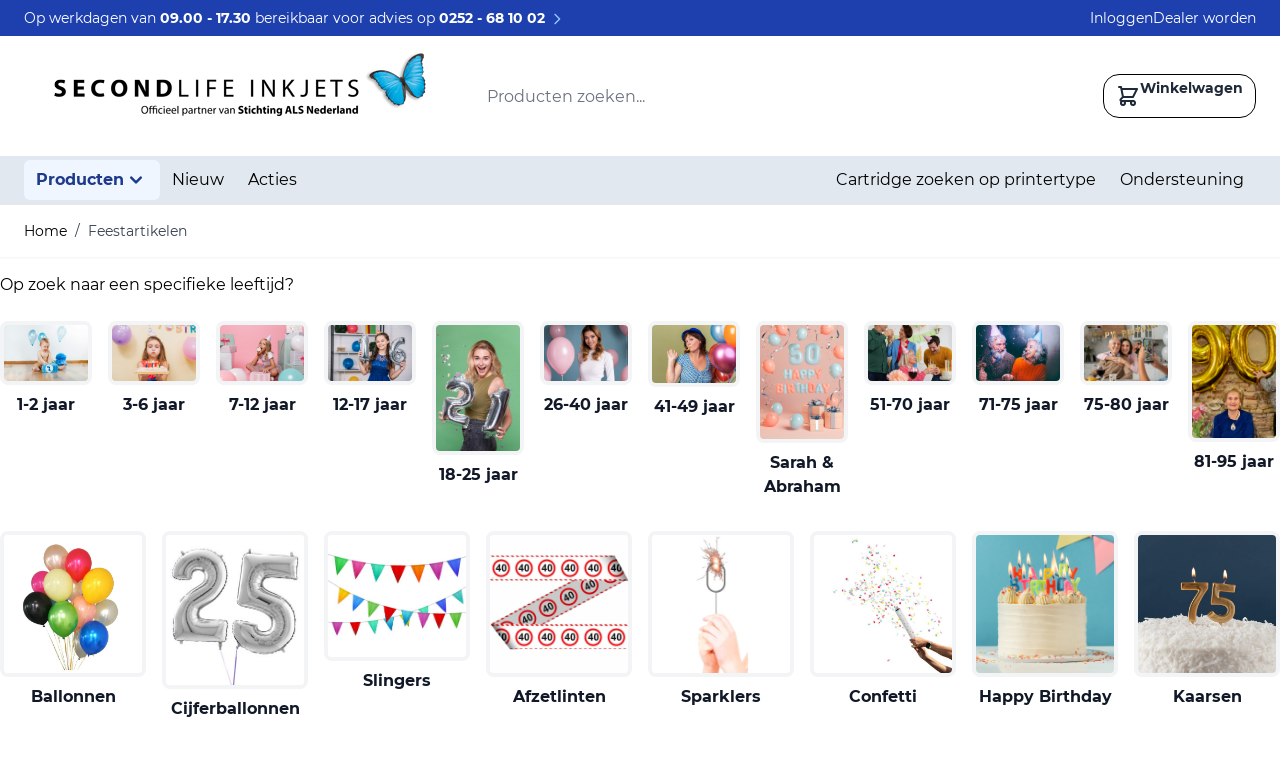

--- FILE ---
content_type: text/html; charset=UTF-8
request_url: https://www.secondlife-inkjets.nl/feestartikelen
body_size: 94098
content:
<!doctype html>
<html lang="nl">
<head >
    <meta charset="utf-8"/><script type="text/javascript">(window.NREUM||(NREUM={})).init={privacy:{cookies_enabled:true},ajax:{deny_list:[]},session_replay:{sampling_rate:10.0,mask_text_selector:"*",block_selector:"",mask_input_options:{date:false,text_area:false,week:false,select:false,color:false,range:false,textarea:false,url:false,number:false,search:false,month:false,datetime_local:false,tel:false,text:false,time:false,email:false},mask_all_inputs:true,enabled:true,error_sampling_rate:100.0},session_trace:{sampling_rate:0.0,mode:"FIXED_RATE",enabled:true,error_sampling_rate:0.0},feature_flags:["soft_nav"],distributed_tracing:{enabled:true}};(window.NREUM||(NREUM={})).loader_config={agentID:"538604750",accountID:"4480096",trustKey:"4480096",xpid:"UAIPUVZaDhAFVVNUBQABUFc=",licenseKey:"NRJS-63a0d8a7b089afda2ab",applicationID:"512621663",browserID:"538604750"};;/*! For license information please see nr-loader-spa-1.308.0.min.js.LICENSE.txt */
(()=>{var e,t,r={384:(e,t,r)=>{"use strict";r.d(t,{NT:()=>a,US:()=>u,Zm:()=>o,bQ:()=>d,dV:()=>c,pV:()=>l});var n=r(6154),i=r(1863),s=r(1910);const a={beacon:"bam.nr-data.net",errorBeacon:"bam.nr-data.net"};function o(){return n.gm.NREUM||(n.gm.NREUM={}),void 0===n.gm.newrelic&&(n.gm.newrelic=n.gm.NREUM),n.gm.NREUM}function c(){let e=o();return e.o||(e.o={ST:n.gm.setTimeout,SI:n.gm.setImmediate||n.gm.setInterval,CT:n.gm.clearTimeout,XHR:n.gm.XMLHttpRequest,REQ:n.gm.Request,EV:n.gm.Event,PR:n.gm.Promise,MO:n.gm.MutationObserver,FETCH:n.gm.fetch,WS:n.gm.WebSocket},(0,s.i)(...Object.values(e.o))),e}function d(e,t){let r=o();r.initializedAgents??={},t.initializedAt={ms:(0,i.t)(),date:new Date},r.initializedAgents[e]=t}function u(e,t){o()[e]=t}function l(){return function(){let e=o();const t=e.info||{};e.info={beacon:a.beacon,errorBeacon:a.errorBeacon,...t}}(),function(){let e=o();const t=e.init||{};e.init={...t}}(),c(),function(){let e=o();const t=e.loader_config||{};e.loader_config={...t}}(),o()}},782:(e,t,r)=>{"use strict";r.d(t,{T:()=>n});const n=r(860).K7.pageViewTiming},860:(e,t,r)=>{"use strict";r.d(t,{$J:()=>u,K7:()=>c,P3:()=>d,XX:()=>i,Yy:()=>o,df:()=>s,qY:()=>n,v4:()=>a});const n="events",i="jserrors",s="browser/blobs",a="rum",o="browser/logs",c={ajax:"ajax",genericEvents:"generic_events",jserrors:i,logging:"logging",metrics:"metrics",pageAction:"page_action",pageViewEvent:"page_view_event",pageViewTiming:"page_view_timing",sessionReplay:"session_replay",sessionTrace:"session_trace",softNav:"soft_navigations",spa:"spa"},d={[c.pageViewEvent]:1,[c.pageViewTiming]:2,[c.metrics]:3,[c.jserrors]:4,[c.spa]:5,[c.ajax]:6,[c.sessionTrace]:7,[c.softNav]:8,[c.sessionReplay]:9,[c.logging]:10,[c.genericEvents]:11},u={[c.pageViewEvent]:a,[c.pageViewTiming]:n,[c.ajax]:n,[c.spa]:n,[c.softNav]:n,[c.metrics]:i,[c.jserrors]:i,[c.sessionTrace]:s,[c.sessionReplay]:s,[c.logging]:o,[c.genericEvents]:"ins"}},944:(e,t,r)=>{"use strict";r.d(t,{R:()=>i});var n=r(3241);function i(e,t){"function"==typeof console.debug&&(console.debug("New Relic Warning: https://github.com/newrelic/newrelic-browser-agent/blob/main/docs/warning-codes.md#".concat(e),t),(0,n.W)({agentIdentifier:null,drained:null,type:"data",name:"warn",feature:"warn",data:{code:e,secondary:t}}))}},993:(e,t,r)=>{"use strict";r.d(t,{A$:()=>s,ET:()=>a,TZ:()=>o,p_:()=>i});var n=r(860);const i={ERROR:"ERROR",WARN:"WARN",INFO:"INFO",DEBUG:"DEBUG",TRACE:"TRACE"},s={OFF:0,ERROR:1,WARN:2,INFO:3,DEBUG:4,TRACE:5},a="log",o=n.K7.logging},1541:(e,t,r)=>{"use strict";r.d(t,{U:()=>i,f:()=>n});const n={MFE:"MFE",BA:"BA"};function i(e,t){if(2!==t?.harvestEndpointVersion)return{};const r=t.agentRef.runtime.appMetadata.agents[0].entityGuid;return e?{"source.id":e.id,"source.name":e.name,"source.type":e.type,"parent.id":e.parent?.id||r,"parent.type":e.parent?.type||n.BA}:{"entity.guid":r,appId:t.agentRef.info.applicationID}}},1687:(e,t,r)=>{"use strict";r.d(t,{Ak:()=>d,Ze:()=>h,x3:()=>u});var n=r(3241),i=r(7836),s=r(3606),a=r(860),o=r(2646);const c={};function d(e,t){const r={staged:!1,priority:a.P3[t]||0};l(e),c[e].get(t)||c[e].set(t,r)}function u(e,t){e&&c[e]&&(c[e].get(t)&&c[e].delete(t),p(e,t,!1),c[e].size&&f(e))}function l(e){if(!e)throw new Error("agentIdentifier required");c[e]||(c[e]=new Map)}function h(e="",t="feature",r=!1){if(l(e),!e||!c[e].get(t)||r)return p(e,t);c[e].get(t).staged=!0,f(e)}function f(e){const t=Array.from(c[e]);t.every(([e,t])=>t.staged)&&(t.sort((e,t)=>e[1].priority-t[1].priority),t.forEach(([t])=>{c[e].delete(t),p(e,t)}))}function p(e,t,r=!0){const a=e?i.ee.get(e):i.ee,c=s.i.handlers;if(!a.aborted&&a.backlog&&c){if((0,n.W)({agentIdentifier:e,type:"lifecycle",name:"drain",feature:t}),r){const e=a.backlog[t],r=c[t];if(r){for(let t=0;e&&t<e.length;++t)g(e[t],r);Object.entries(r).forEach(([e,t])=>{Object.values(t||{}).forEach(t=>{t[0]?.on&&t[0]?.context()instanceof o.y&&t[0].on(e,t[1])})})}}a.isolatedBacklog||delete c[t],a.backlog[t]=null,a.emit("drain-"+t,[])}}function g(e,t){var r=e[1];Object.values(t[r]||{}).forEach(t=>{var r=e[0];if(t[0]===r){var n=t[1],i=e[3],s=e[2];n.apply(i,s)}})}},1738:(e,t,r)=>{"use strict";r.d(t,{U:()=>f,Y:()=>h});var n=r(3241),i=r(9908),s=r(1863),a=r(944),o=r(5701),c=r(3969),d=r(8362),u=r(860),l=r(4261);function h(e,t,r,s){const h=s||r;!h||h[e]&&h[e]!==d.d.prototype[e]||(h[e]=function(){(0,i.p)(c.xV,["API/"+e+"/called"],void 0,u.K7.metrics,r.ee),(0,n.W)({agentIdentifier:r.agentIdentifier,drained:!!o.B?.[r.agentIdentifier],type:"data",name:"api",feature:l.Pl+e,data:{}});try{return t.apply(this,arguments)}catch(e){(0,a.R)(23,e)}})}function f(e,t,r,n,a){const o=e.info;null===r?delete o.jsAttributes[t]:o.jsAttributes[t]=r,(a||null===r)&&(0,i.p)(l.Pl+n,[(0,s.t)(),t,r],void 0,"session",e.ee)}},1741:(e,t,r)=>{"use strict";r.d(t,{W:()=>s});var n=r(944),i=r(4261);class s{#e(e,...t){if(this[e]!==s.prototype[e])return this[e](...t);(0,n.R)(35,e)}addPageAction(e,t){return this.#e(i.hG,e,t)}register(e){return this.#e(i.eY,e)}recordCustomEvent(e,t){return this.#e(i.fF,e,t)}setPageViewName(e,t){return this.#e(i.Fw,e,t)}setCustomAttribute(e,t,r){return this.#e(i.cD,e,t,r)}noticeError(e,t){return this.#e(i.o5,e,t)}setUserId(e,t=!1){return this.#e(i.Dl,e,t)}setApplicationVersion(e){return this.#e(i.nb,e)}setErrorHandler(e){return this.#e(i.bt,e)}addRelease(e,t){return this.#e(i.k6,e,t)}log(e,t){return this.#e(i.$9,e,t)}start(){return this.#e(i.d3)}finished(e){return this.#e(i.BL,e)}recordReplay(){return this.#e(i.CH)}pauseReplay(){return this.#e(i.Tb)}addToTrace(e){return this.#e(i.U2,e)}setCurrentRouteName(e){return this.#e(i.PA,e)}interaction(e){return this.#e(i.dT,e)}wrapLogger(e,t,r){return this.#e(i.Wb,e,t,r)}measure(e,t){return this.#e(i.V1,e,t)}consent(e){return this.#e(i.Pv,e)}}},1863:(e,t,r)=>{"use strict";function n(){return Math.floor(performance.now())}r.d(t,{t:()=>n})},1910:(e,t,r)=>{"use strict";r.d(t,{i:()=>s});var n=r(944);const i=new Map;function s(...e){return e.every(e=>{if(i.has(e))return i.get(e);const t="function"==typeof e?e.toString():"",r=t.includes("[native code]"),s=t.includes("nrWrapper");return r||s||(0,n.R)(64,e?.name||t),i.set(e,r),r})}},2555:(e,t,r)=>{"use strict";r.d(t,{D:()=>o,f:()=>a});var n=r(384),i=r(8122);const s={beacon:n.NT.beacon,errorBeacon:n.NT.errorBeacon,licenseKey:void 0,applicationID:void 0,sa:void 0,queueTime:void 0,applicationTime:void 0,ttGuid:void 0,user:void 0,account:void 0,product:void 0,extra:void 0,jsAttributes:{},userAttributes:void 0,atts:void 0,transactionName:void 0,tNamePlain:void 0};function a(e){try{return!!e.licenseKey&&!!e.errorBeacon&&!!e.applicationID}catch(e){return!1}}const o=e=>(0,i.a)(e,s)},2614:(e,t,r)=>{"use strict";r.d(t,{BB:()=>a,H3:()=>n,g:()=>d,iL:()=>c,tS:()=>o,uh:()=>i,wk:()=>s});const n="NRBA",i="SESSION",s=144e5,a=18e5,o={STARTED:"session-started",PAUSE:"session-pause",RESET:"session-reset",RESUME:"session-resume",UPDATE:"session-update"},c={SAME_TAB:"same-tab",CROSS_TAB:"cross-tab"},d={OFF:0,FULL:1,ERROR:2}},2646:(e,t,r)=>{"use strict";r.d(t,{y:()=>n});class n{constructor(e){this.contextId=e}}},2843:(e,t,r)=>{"use strict";r.d(t,{G:()=>s,u:()=>i});var n=r(3878);function i(e,t=!1,r,i){(0,n.DD)("visibilitychange",function(){if(t)return void("hidden"===document.visibilityState&&e());e(document.visibilityState)},r,i)}function s(e,t,r){(0,n.sp)("pagehide",e,t,r)}},3241:(e,t,r)=>{"use strict";r.d(t,{W:()=>s});var n=r(6154);const i="newrelic";function s(e={}){try{n.gm.dispatchEvent(new CustomEvent(i,{detail:e}))}catch(e){}}},3304:(e,t,r)=>{"use strict";r.d(t,{A:()=>s});var n=r(7836);const i=()=>{const e=new WeakSet;return(t,r)=>{if("object"==typeof r&&null!==r){if(e.has(r))return;e.add(r)}return r}};function s(e){try{return JSON.stringify(e,i())??""}catch(e){try{n.ee.emit("internal-error",[e])}catch(e){}return""}}},3333:(e,t,r)=>{"use strict";r.d(t,{$v:()=>u,TZ:()=>n,Xh:()=>c,Zp:()=>i,kd:()=>d,mq:()=>o,nf:()=>a,qN:()=>s});const n=r(860).K7.genericEvents,i=["auxclick","click","copy","keydown","paste","scrollend"],s=["focus","blur"],a=4,o=1e3,c=2e3,d=["PageAction","UserAction","BrowserPerformance"],u={RESOURCES:"experimental.resources",REGISTER:"register"}},3434:(e,t,r)=>{"use strict";r.d(t,{Jt:()=>s,YM:()=>d});var n=r(7836),i=r(5607);const s="nr@original:".concat(i.W),a=50;var o=Object.prototype.hasOwnProperty,c=!1;function d(e,t){return e||(e=n.ee),r.inPlace=function(e,t,n,i,s){n||(n="");const a="-"===n.charAt(0);for(let o=0;o<t.length;o++){const c=t[o],d=e[c];l(d)||(e[c]=r(d,a?c+n:n,i,c,s))}},r.flag=s,r;function r(t,r,n,c,d){return l(t)?t:(r||(r=""),nrWrapper[s]=t,function(e,t,r){if(Object.defineProperty&&Object.keys)try{return Object.keys(e).forEach(function(r){Object.defineProperty(t,r,{get:function(){return e[r]},set:function(t){return e[r]=t,t}})}),t}catch(e){u([e],r)}for(var n in e)o.call(e,n)&&(t[n]=e[n])}(t,nrWrapper,e),nrWrapper);function nrWrapper(){var s,o,l,h;let f;try{o=this,s=[...arguments],l="function"==typeof n?n(s,o):n||{}}catch(t){u([t,"",[s,o,c],l],e)}i(r+"start",[s,o,c],l,d);const p=performance.now();let g;try{return h=t.apply(o,s),g=performance.now(),h}catch(e){throw g=performance.now(),i(r+"err",[s,o,e],l,d),f=e,f}finally{const e=g-p,t={start:p,end:g,duration:e,isLongTask:e>=a,methodName:c,thrownError:f};t.isLongTask&&i("long-task",[t,o],l,d),i(r+"end",[s,o,h],l,d)}}}function i(r,n,i,s){if(!c||t){var a=c;c=!0;try{e.emit(r,n,i,t,s)}catch(t){u([t,r,n,i],e)}c=a}}}function u(e,t){t||(t=n.ee);try{t.emit("internal-error",e)}catch(e){}}function l(e){return!(e&&"function"==typeof e&&e.apply&&!e[s])}},3606:(e,t,r)=>{"use strict";r.d(t,{i:()=>s});var n=r(9908);s.on=a;var i=s.handlers={};function s(e,t,r,s){a(s||n.d,i,e,t,r)}function a(e,t,r,i,s){s||(s="feature"),e||(e=n.d);var a=t[s]=t[s]||{};(a[r]=a[r]||[]).push([e,i])}},3738:(e,t,r)=>{"use strict";r.d(t,{He:()=>i,Kp:()=>o,Lc:()=>d,Rz:()=>u,TZ:()=>n,bD:()=>s,d3:()=>a,jx:()=>l,sl:()=>h,uP:()=>c});const n=r(860).K7.sessionTrace,i="bstResource",s="resource",a="-start",o="-end",c="fn"+a,d="fn"+o,u="pushState",l=1e3,h=3e4},3785:(e,t,r)=>{"use strict";r.d(t,{R:()=>c,b:()=>d});var n=r(9908),i=r(1863),s=r(860),a=r(3969),o=r(993);function c(e,t,r={},c=o.p_.INFO,d=!0,u,l=(0,i.t)()){(0,n.p)(a.xV,["API/logging/".concat(c.toLowerCase(),"/called")],void 0,s.K7.metrics,e),(0,n.p)(o.ET,[l,t,r,c,d,u],void 0,s.K7.logging,e)}function d(e){return"string"==typeof e&&Object.values(o.p_).some(t=>t===e.toUpperCase().trim())}},3878:(e,t,r)=>{"use strict";function n(e,t){return{capture:e,passive:!1,signal:t}}function i(e,t,r=!1,i){window.addEventListener(e,t,n(r,i))}function s(e,t,r=!1,i){document.addEventListener(e,t,n(r,i))}r.d(t,{DD:()=>s,jT:()=>n,sp:()=>i})},3962:(e,t,r)=>{"use strict";r.d(t,{AM:()=>a,O2:()=>l,OV:()=>s,Qu:()=>h,TZ:()=>c,ih:()=>f,pP:()=>o,t1:()=>u,tC:()=>i,wD:()=>d});var n=r(860);const i=["click","keydown","submit"],s="popstate",a="api",o="initialPageLoad",c=n.K7.softNav,d=5e3,u=500,l={INITIAL_PAGE_LOAD:"",ROUTE_CHANGE:1,UNSPECIFIED:2},h={INTERACTION:1,AJAX:2,CUSTOM_END:3,CUSTOM_TRACER:4},f={IP:"in progress",PF:"pending finish",FIN:"finished",CAN:"cancelled"}},3969:(e,t,r)=>{"use strict";r.d(t,{TZ:()=>n,XG:()=>o,rs:()=>i,xV:()=>a,z_:()=>s});const n=r(860).K7.metrics,i="sm",s="cm",a="storeSupportabilityMetrics",o="storeEventMetrics"},4234:(e,t,r)=>{"use strict";r.d(t,{W:()=>s});var n=r(7836),i=r(1687);class s{constructor(e,t){this.agentIdentifier=e,this.ee=n.ee.get(e),this.featureName=t,this.blocked=!1}deregisterDrain(){(0,i.x3)(this.agentIdentifier,this.featureName)}}},4261:(e,t,r)=>{"use strict";r.d(t,{$9:()=>u,BL:()=>c,CH:()=>p,Dl:()=>R,Fw:()=>w,PA:()=>v,Pl:()=>n,Pv:()=>A,Tb:()=>h,U2:()=>a,V1:()=>E,Wb:()=>T,bt:()=>y,cD:()=>b,d3:()=>x,dT:()=>d,eY:()=>g,fF:()=>f,hG:()=>s,hw:()=>i,k6:()=>o,nb:()=>m,o5:()=>l});const n="api-",i=n+"ixn-",s="addPageAction",a="addToTrace",o="addRelease",c="finished",d="interaction",u="log",l="noticeError",h="pauseReplay",f="recordCustomEvent",p="recordReplay",g="register",m="setApplicationVersion",v="setCurrentRouteName",b="setCustomAttribute",y="setErrorHandler",w="setPageViewName",R="setUserId",x="start",T="wrapLogger",E="measure",A="consent"},5205:(e,t,r)=>{"use strict";r.d(t,{j:()=>S});var n=r(384),i=r(1741);var s=r(2555),a=r(3333);const o=e=>{if(!e||"string"!=typeof e)return!1;try{document.createDocumentFragment().querySelector(e)}catch{return!1}return!0};var c=r(2614),d=r(944),u=r(8122);const l="[data-nr-mask]",h=e=>(0,u.a)(e,(()=>{const e={feature_flags:[],experimental:{allow_registered_children:!1,resources:!1},mask_selector:"*",block_selector:"[data-nr-block]",mask_input_options:{color:!1,date:!1,"datetime-local":!1,email:!1,month:!1,number:!1,range:!1,search:!1,tel:!1,text:!1,time:!1,url:!1,week:!1,textarea:!1,select:!1,password:!0}};return{ajax:{deny_list:void 0,block_internal:!0,enabled:!0,autoStart:!0},api:{get allow_registered_children(){return e.feature_flags.includes(a.$v.REGISTER)||e.experimental.allow_registered_children},set allow_registered_children(t){e.experimental.allow_registered_children=t},duplicate_registered_data:!1},browser_consent_mode:{enabled:!1},distributed_tracing:{enabled:void 0,exclude_newrelic_header:void 0,cors_use_newrelic_header:void 0,cors_use_tracecontext_headers:void 0,allowed_origins:void 0},get feature_flags(){return e.feature_flags},set feature_flags(t){e.feature_flags=t},generic_events:{enabled:!0,autoStart:!0},harvest:{interval:30},jserrors:{enabled:!0,autoStart:!0},logging:{enabled:!0,autoStart:!0},metrics:{enabled:!0,autoStart:!0},obfuscate:void 0,page_action:{enabled:!0},page_view_event:{enabled:!0,autoStart:!0},page_view_timing:{enabled:!0,autoStart:!0},performance:{capture_marks:!1,capture_measures:!1,capture_detail:!0,resources:{get enabled(){return e.feature_flags.includes(a.$v.RESOURCES)||e.experimental.resources},set enabled(t){e.experimental.resources=t},asset_types:[],first_party_domains:[],ignore_newrelic:!0}},privacy:{cookies_enabled:!0},proxy:{assets:void 0,beacon:void 0},session:{expiresMs:c.wk,inactiveMs:c.BB},session_replay:{autoStart:!0,enabled:!1,preload:!1,sampling_rate:10,error_sampling_rate:100,collect_fonts:!1,inline_images:!1,fix_stylesheets:!0,mask_all_inputs:!0,get mask_text_selector(){return e.mask_selector},set mask_text_selector(t){o(t)?e.mask_selector="".concat(t,",").concat(l):""===t||null===t?e.mask_selector=l:(0,d.R)(5,t)},get block_class(){return"nr-block"},get ignore_class(){return"nr-ignore"},get mask_text_class(){return"nr-mask"},get block_selector(){return e.block_selector},set block_selector(t){o(t)?e.block_selector+=",".concat(t):""!==t&&(0,d.R)(6,t)},get mask_input_options(){return e.mask_input_options},set mask_input_options(t){t&&"object"==typeof t?e.mask_input_options={...t,password:!0}:(0,d.R)(7,t)}},session_trace:{enabled:!0,autoStart:!0},soft_navigations:{enabled:!0,autoStart:!0},spa:{enabled:!0,autoStart:!0},ssl:void 0,user_actions:{enabled:!0,elementAttributes:["id","className","tagName","type"]}}})());var f=r(6154),p=r(9324);let g=0;const m={buildEnv:p.F3,distMethod:p.Xs,version:p.xv,originTime:f.WN},v={consented:!1},b={appMetadata:{},get consented(){return this.session?.state?.consent||v.consented},set consented(e){v.consented=e},customTransaction:void 0,denyList:void 0,disabled:!1,harvester:void 0,isolatedBacklog:!1,isRecording:!1,loaderType:void 0,maxBytes:3e4,obfuscator:void 0,onerror:void 0,ptid:void 0,releaseIds:{},session:void 0,timeKeeper:void 0,registeredEntities:[],jsAttributesMetadata:{bytes:0},get harvestCount(){return++g}},y=e=>{const t=(0,u.a)(e,b),r=Object.keys(m).reduce((e,t)=>(e[t]={value:m[t],writable:!1,configurable:!0,enumerable:!0},e),{});return Object.defineProperties(t,r)};var w=r(5701);const R=e=>{const t=e.startsWith("http");e+="/",r.p=t?e:"https://"+e};var x=r(7836),T=r(3241);const E={accountID:void 0,trustKey:void 0,agentID:void 0,licenseKey:void 0,applicationID:void 0,xpid:void 0},A=e=>(0,u.a)(e,E),_=new Set;function S(e,t={},r,a){let{init:o,info:c,loader_config:d,runtime:u={},exposed:l=!0}=t;if(!c){const e=(0,n.pV)();o=e.init,c=e.info,d=e.loader_config}e.init=h(o||{}),e.loader_config=A(d||{}),c.jsAttributes??={},f.bv&&(c.jsAttributes.isWorker=!0),e.info=(0,s.D)(c);const p=e.init,g=[c.beacon,c.errorBeacon];_.has(e.agentIdentifier)||(p.proxy.assets&&(R(p.proxy.assets),g.push(p.proxy.assets)),p.proxy.beacon&&g.push(p.proxy.beacon),e.beacons=[...g],function(e){const t=(0,n.pV)();Object.getOwnPropertyNames(i.W.prototype).forEach(r=>{const n=i.W.prototype[r];if("function"!=typeof n||"constructor"===n)return;let s=t[r];e[r]&&!1!==e.exposed&&"micro-agent"!==e.runtime?.loaderType&&(t[r]=(...t)=>{const n=e[r](...t);return s?s(...t):n})})}(e),(0,n.US)("activatedFeatures",w.B)),u.denyList=[...p.ajax.deny_list||[],...p.ajax.block_internal?g:[]],u.ptid=e.agentIdentifier,u.loaderType=r,e.runtime=y(u),_.has(e.agentIdentifier)||(e.ee=x.ee.get(e.agentIdentifier),e.exposed=l,(0,T.W)({agentIdentifier:e.agentIdentifier,drained:!!w.B?.[e.agentIdentifier],type:"lifecycle",name:"initialize",feature:void 0,data:e.config})),_.add(e.agentIdentifier)}},5270:(e,t,r)=>{"use strict";r.d(t,{Aw:()=>a,SR:()=>s,rF:()=>o});var n=r(384),i=r(7767);function s(e){return!!(0,n.dV)().o.MO&&(0,i.V)(e)&&!0===e?.session_trace.enabled}function a(e){return!0===e?.session_replay.preload&&s(e)}function o(e,t){try{if("string"==typeof t?.type){if("password"===t.type.toLowerCase())return"*".repeat(e?.length||0);if(void 0!==t?.dataset?.nrUnmask||t?.classList?.contains("nr-unmask"))return e}}catch(e){}return"string"==typeof e?e.replace(/[\S]/g,"*"):"*".repeat(e?.length||0)}},5289:(e,t,r)=>{"use strict";r.d(t,{GG:()=>a,Qr:()=>c,sB:()=>o});var n=r(3878),i=r(6389);function s(){return"undefined"==typeof document||"complete"===document.readyState}function a(e,t){if(s())return e();const r=(0,i.J)(e),a=setInterval(()=>{s()&&(clearInterval(a),r())},500);(0,n.sp)("load",r,t)}function o(e){if(s())return e();(0,n.DD)("DOMContentLoaded",e)}function c(e){if(s())return e();(0,n.sp)("popstate",e)}},5607:(e,t,r)=>{"use strict";r.d(t,{W:()=>n});const n=(0,r(9566).bz)()},5701:(e,t,r)=>{"use strict";r.d(t,{B:()=>s,t:()=>a});var n=r(3241);const i=new Set,s={};function a(e,t){const r=t.agentIdentifier;s[r]??={},e&&"object"==typeof e&&(i.has(r)||(t.ee.emit("rumresp",[e]),s[r]=e,i.add(r),(0,n.W)({agentIdentifier:r,loaded:!0,drained:!0,type:"lifecycle",name:"load",feature:void 0,data:e})))}},6154:(e,t,r)=>{"use strict";r.d(t,{OF:()=>d,RI:()=>i,WN:()=>h,bv:()=>s,eN:()=>f,gm:()=>a,lR:()=>l,m:()=>c,mw:()=>o,sb:()=>u});var n=r(1863);const i="undefined"!=typeof window&&!!window.document,s="undefined"!=typeof WorkerGlobalScope&&("undefined"!=typeof self&&self instanceof WorkerGlobalScope&&self.navigator instanceof WorkerNavigator||"undefined"!=typeof globalThis&&globalThis instanceof WorkerGlobalScope&&globalThis.navigator instanceof WorkerNavigator),a=i?window:"undefined"!=typeof WorkerGlobalScope&&("undefined"!=typeof self&&self instanceof WorkerGlobalScope&&self||"undefined"!=typeof globalThis&&globalThis instanceof WorkerGlobalScope&&globalThis),o=Boolean("hidden"===a?.document?.visibilityState),c=""+a?.location,d=/iPad|iPhone|iPod/.test(a.navigator?.userAgent),u=d&&"undefined"==typeof SharedWorker,l=(()=>{const e=a.navigator?.userAgent?.match(/Firefox[/\s](\d+\.\d+)/);return Array.isArray(e)&&e.length>=2?+e[1]:0})(),h=Date.now()-(0,n.t)(),f=()=>"undefined"!=typeof PerformanceNavigationTiming&&a?.performance?.getEntriesByType("navigation")?.[0]?.responseStart},6344:(e,t,r)=>{"use strict";r.d(t,{BB:()=>u,Qb:()=>l,TZ:()=>i,Ug:()=>a,Vh:()=>s,_s:()=>o,bc:()=>d,yP:()=>c});var n=r(2614);const i=r(860).K7.sessionReplay,s="errorDuringReplay",a=.12,o={DomContentLoaded:0,Load:1,FullSnapshot:2,IncrementalSnapshot:3,Meta:4,Custom:5},c={[n.g.ERROR]:15e3,[n.g.FULL]:3e5,[n.g.OFF]:0},d={RESET:{message:"Session was reset",sm:"Reset"},IMPORT:{message:"Recorder failed to import",sm:"Import"},TOO_MANY:{message:"429: Too Many Requests",sm:"Too-Many"},TOO_BIG:{message:"Payload was too large",sm:"Too-Big"},CROSS_TAB:{message:"Session Entity was set to OFF on another tab",sm:"Cross-Tab"},ENTITLEMENTS:{message:"Session Replay is not allowed and will not be started",sm:"Entitlement"}},u=5e3,l={API:"api",RESUME:"resume",SWITCH_TO_FULL:"switchToFull",INITIALIZE:"initialize",PRELOAD:"preload"}},6389:(e,t,r)=>{"use strict";function n(e,t=500,r={}){const n=r?.leading||!1;let i;return(...r)=>{n&&void 0===i&&(e.apply(this,r),i=setTimeout(()=>{i=clearTimeout(i)},t)),n||(clearTimeout(i),i=setTimeout(()=>{e.apply(this,r)},t))}}function i(e){let t=!1;return(...r)=>{t||(t=!0,e.apply(this,r))}}r.d(t,{J:()=>i,s:()=>n})},6630:(e,t,r)=>{"use strict";r.d(t,{T:()=>n});const n=r(860).K7.pageViewEvent},6774:(e,t,r)=>{"use strict";r.d(t,{T:()=>n});const n=r(860).K7.jserrors},7295:(e,t,r)=>{"use strict";r.d(t,{Xv:()=>a,gX:()=>i,iW:()=>s});var n=[];function i(e){if(!e||s(e))return!1;if(0===n.length)return!0;if("*"===n[0].hostname)return!1;for(var t=0;t<n.length;t++){var r=n[t];if(r.hostname.test(e.hostname)&&r.pathname.test(e.pathname))return!1}return!0}function s(e){return void 0===e.hostname}function a(e){if(n=[],e&&e.length)for(var t=0;t<e.length;t++){let r=e[t];if(!r)continue;if("*"===r)return void(n=[{hostname:"*"}]);0===r.indexOf("http://")?r=r.substring(7):0===r.indexOf("https://")&&(r=r.substring(8));const i=r.indexOf("/");let s,a;i>0?(s=r.substring(0,i),a=r.substring(i)):(s=r,a="*");let[c]=s.split(":");n.push({hostname:o(c),pathname:o(a,!0)})}}function o(e,t=!1){const r=e.replace(/[.+?^${}()|[\]\\]/g,e=>"\\"+e).replace(/\*/g,".*?");return new RegExp((t?"^":"")+r+"$")}},7485:(e,t,r)=>{"use strict";r.d(t,{D:()=>i});var n=r(6154);function i(e){if(0===(e||"").indexOf("data:"))return{protocol:"data"};try{const t=new URL(e,location.href),r={port:t.port,hostname:t.hostname,pathname:t.pathname,search:t.search,protocol:t.protocol.slice(0,t.protocol.indexOf(":")),sameOrigin:t.protocol===n.gm?.location?.protocol&&t.host===n.gm?.location?.host};return r.port&&""!==r.port||("http:"===t.protocol&&(r.port="80"),"https:"===t.protocol&&(r.port="443")),r.pathname&&""!==r.pathname?r.pathname.startsWith("/")||(r.pathname="/".concat(r.pathname)):r.pathname="/",r}catch(e){return{}}}},7699:(e,t,r)=>{"use strict";r.d(t,{It:()=>s,KC:()=>o,No:()=>i,qh:()=>a});var n=r(860);const i=16e3,s=1e6,a="SESSION_ERROR",o={[n.K7.logging]:!0,[n.K7.genericEvents]:!1,[n.K7.jserrors]:!1,[n.K7.ajax]:!1}},7767:(e,t,r)=>{"use strict";r.d(t,{V:()=>i});var n=r(6154);const i=e=>n.RI&&!0===e?.privacy.cookies_enabled},7836:(e,t,r)=>{"use strict";r.d(t,{P:()=>o,ee:()=>c});var n=r(384),i=r(8990),s=r(2646),a=r(5607);const o="nr@context:".concat(a.W),c=function e(t,r){var n={},a={},u={},l=!1;try{l=16===r.length&&d.initializedAgents?.[r]?.runtime.isolatedBacklog}catch(e){}var h={on:p,addEventListener:p,removeEventListener:function(e,t){var r=n[e];if(!r)return;for(var i=0;i<r.length;i++)r[i]===t&&r.splice(i,1)},emit:function(e,r,n,i,s){!1!==s&&(s=!0);if(c.aborted&&!i)return;t&&s&&t.emit(e,r,n);var o=f(n);g(e).forEach(e=>{e.apply(o,r)});var d=v()[a[e]];d&&d.push([h,e,r,o]);return o},get:m,listeners:g,context:f,buffer:function(e,t){const r=v();if(t=t||"feature",h.aborted)return;Object.entries(e||{}).forEach(([e,n])=>{a[n]=t,t in r||(r[t]=[])})},abort:function(){h._aborted=!0,Object.keys(h.backlog).forEach(e=>{delete h.backlog[e]})},isBuffering:function(e){return!!v()[a[e]]},debugId:r,backlog:l?{}:t&&"object"==typeof t.backlog?t.backlog:{},isolatedBacklog:l};return Object.defineProperty(h,"aborted",{get:()=>{let e=h._aborted||!1;return e||(t&&(e=t.aborted),e)}}),h;function f(e){return e&&e instanceof s.y?e:e?(0,i.I)(e,o,()=>new s.y(o)):new s.y(o)}function p(e,t){n[e]=g(e).concat(t)}function g(e){return n[e]||[]}function m(t){return u[t]=u[t]||e(h,t)}function v(){return h.backlog}}(void 0,"globalEE"),d=(0,n.Zm)();d.ee||(d.ee=c)},8122:(e,t,r)=>{"use strict";r.d(t,{a:()=>i});var n=r(944);function i(e,t){try{if(!e||"object"!=typeof e)return(0,n.R)(3);if(!t||"object"!=typeof t)return(0,n.R)(4);const r=Object.create(Object.getPrototypeOf(t),Object.getOwnPropertyDescriptors(t)),s=0===Object.keys(r).length?e:r;for(let a in s)if(void 0!==e[a])try{if(null===e[a]){r[a]=null;continue}Array.isArray(e[a])&&Array.isArray(t[a])?r[a]=Array.from(new Set([...e[a],...t[a]])):"object"==typeof e[a]&&"object"==typeof t[a]?r[a]=i(e[a],t[a]):r[a]=e[a]}catch(e){r[a]||(0,n.R)(1,e)}return r}catch(e){(0,n.R)(2,e)}}},8139:(e,t,r)=>{"use strict";r.d(t,{u:()=>h});var n=r(7836),i=r(3434),s=r(8990),a=r(6154);const o={},c=a.gm.XMLHttpRequest,d="addEventListener",u="removeEventListener",l="nr@wrapped:".concat(n.P);function h(e){var t=function(e){return(e||n.ee).get("events")}(e);if(o[t.debugId]++)return t;o[t.debugId]=1;var r=(0,i.YM)(t,!0);function h(e){r.inPlace(e,[d,u],"-",p)}function p(e,t){return e[1]}return"getPrototypeOf"in Object&&(a.RI&&f(document,h),c&&f(c.prototype,h),f(a.gm,h)),t.on(d+"-start",function(e,t){var n=e[1];if(null!==n&&("function"==typeof n||"object"==typeof n)&&"newrelic"!==e[0]){var i=(0,s.I)(n,l,function(){var e={object:function(){if("function"!=typeof n.handleEvent)return;return n.handleEvent.apply(n,arguments)},function:n}[typeof n];return e?r(e,"fn-",null,e.name||"anonymous"):n});this.wrapped=e[1]=i}}),t.on(u+"-start",function(e){e[1]=this.wrapped||e[1]}),t}function f(e,t,...r){let n=e;for(;"object"==typeof n&&!Object.prototype.hasOwnProperty.call(n,d);)n=Object.getPrototypeOf(n);n&&t(n,...r)}},8362:(e,t,r)=>{"use strict";r.d(t,{d:()=>s});var n=r(9566),i=r(1741);class s extends i.W{agentIdentifier=(0,n.LA)(16)}},8374:(e,t,r)=>{r.nc=(()=>{try{return document?.currentScript?.nonce}catch(e){}return""})()},8990:(e,t,r)=>{"use strict";r.d(t,{I:()=>i});var n=Object.prototype.hasOwnProperty;function i(e,t,r){if(n.call(e,t))return e[t];var i=r();if(Object.defineProperty&&Object.keys)try{return Object.defineProperty(e,t,{value:i,writable:!0,enumerable:!1}),i}catch(e){}return e[t]=i,i}},9119:(e,t,r)=>{"use strict";r.d(t,{L:()=>s});var n=/([^?#]*)[^#]*(#[^?]*|$).*/,i=/([^?#]*)().*/;function s(e,t){return e?e.replace(t?n:i,"$1$2"):e}},9300:(e,t,r)=>{"use strict";r.d(t,{T:()=>n});const n=r(860).K7.ajax},9324:(e,t,r)=>{"use strict";r.d(t,{AJ:()=>a,F3:()=>i,Xs:()=>s,Yq:()=>o,xv:()=>n});const n="1.308.0",i="PROD",s="CDN",a="@newrelic/rrweb",o="1.0.1"},9566:(e,t,r)=>{"use strict";r.d(t,{LA:()=>o,ZF:()=>c,bz:()=>a,el:()=>d});var n=r(6154);const i="xxxxxxxx-xxxx-4xxx-yxxx-xxxxxxxxxxxx";function s(e,t){return e?15&e[t]:16*Math.random()|0}function a(){const e=n.gm?.crypto||n.gm?.msCrypto;let t,r=0;return e&&e.getRandomValues&&(t=e.getRandomValues(new Uint8Array(30))),i.split("").map(e=>"x"===e?s(t,r++).toString(16):"y"===e?(3&s()|8).toString(16):e).join("")}function o(e){const t=n.gm?.crypto||n.gm?.msCrypto;let r,i=0;t&&t.getRandomValues&&(r=t.getRandomValues(new Uint8Array(e)));const a=[];for(var o=0;o<e;o++)a.push(s(r,i++).toString(16));return a.join("")}function c(){return o(16)}function d(){return o(32)}},9908:(e,t,r)=>{"use strict";r.d(t,{d:()=>n,p:()=>i});var n=r(7836).ee.get("handle");function i(e,t,r,i,s){s?(s.buffer([e],i),s.emit(e,t,r)):(n.buffer([e],i),n.emit(e,t,r))}}},n={};function i(e){var t=n[e];if(void 0!==t)return t.exports;var s=n[e]={exports:{}};return r[e](s,s.exports,i),s.exports}i.m=r,i.d=(e,t)=>{for(var r in t)i.o(t,r)&&!i.o(e,r)&&Object.defineProperty(e,r,{enumerable:!0,get:t[r]})},i.f={},i.e=e=>Promise.all(Object.keys(i.f).reduce((t,r)=>(i.f[r](e,t),t),[])),i.u=e=>({212:"nr-spa-compressor",249:"nr-spa-recorder",478:"nr-spa"}[e]+"-1.308.0.min.js"),i.o=(e,t)=>Object.prototype.hasOwnProperty.call(e,t),e={},t="NRBA-1.308.0.PROD:",i.l=(r,n,s,a)=>{if(e[r])e[r].push(n);else{var o,c;if(void 0!==s)for(var d=document.getElementsByTagName("script"),u=0;u<d.length;u++){var l=d[u];if(l.getAttribute("src")==r||l.getAttribute("data-webpack")==t+s){o=l;break}}if(!o){c=!0;var h={478:"sha512-RSfSVnmHk59T/uIPbdSE0LPeqcEdF4/+XhfJdBuccH5rYMOEZDhFdtnh6X6nJk7hGpzHd9Ujhsy7lZEz/ORYCQ==",249:"sha512-ehJXhmntm85NSqW4MkhfQqmeKFulra3klDyY0OPDUE+sQ3GokHlPh1pmAzuNy//3j4ac6lzIbmXLvGQBMYmrkg==",212:"sha512-B9h4CR46ndKRgMBcK+j67uSR2RCnJfGefU+A7FrgR/k42ovXy5x/MAVFiSvFxuVeEk/pNLgvYGMp1cBSK/G6Fg=="};(o=document.createElement("script")).charset="utf-8",i.nc&&o.setAttribute("nonce",i.nc),o.setAttribute("data-webpack",t+s),o.src=r,0!==o.src.indexOf(window.location.origin+"/")&&(o.crossOrigin="anonymous"),h[a]&&(o.integrity=h[a])}e[r]=[n];var f=(t,n)=>{o.onerror=o.onload=null,clearTimeout(p);var i=e[r];if(delete e[r],o.parentNode&&o.parentNode.removeChild(o),i&&i.forEach(e=>e(n)),t)return t(n)},p=setTimeout(f.bind(null,void 0,{type:"timeout",target:o}),12e4);o.onerror=f.bind(null,o.onerror),o.onload=f.bind(null,o.onload),c&&document.head.appendChild(o)}},i.r=e=>{"undefined"!=typeof Symbol&&Symbol.toStringTag&&Object.defineProperty(e,Symbol.toStringTag,{value:"Module"}),Object.defineProperty(e,"__esModule",{value:!0})},i.p="https://js-agent.newrelic.com/",(()=>{var e={38:0,788:0};i.f.j=(t,r)=>{var n=i.o(e,t)?e[t]:void 0;if(0!==n)if(n)r.push(n[2]);else{var s=new Promise((r,i)=>n=e[t]=[r,i]);r.push(n[2]=s);var a=i.p+i.u(t),o=new Error;i.l(a,r=>{if(i.o(e,t)&&(0!==(n=e[t])&&(e[t]=void 0),n)){var s=r&&("load"===r.type?"missing":r.type),a=r&&r.target&&r.target.src;o.message="Loading chunk "+t+" failed: ("+s+": "+a+")",o.name="ChunkLoadError",o.type=s,o.request=a,n[1](o)}},"chunk-"+t,t)}};var t=(t,r)=>{var n,s,[a,o,c]=r,d=0;if(a.some(t=>0!==e[t])){for(n in o)i.o(o,n)&&(i.m[n]=o[n]);if(c)c(i)}for(t&&t(r);d<a.length;d++)s=a[d],i.o(e,s)&&e[s]&&e[s][0](),e[s]=0},r=self["webpackChunk:NRBA-1.308.0.PROD"]=self["webpackChunk:NRBA-1.308.0.PROD"]||[];r.forEach(t.bind(null,0)),r.push=t.bind(null,r.push.bind(r))})(),(()=>{"use strict";i(8374);var e=i(8362),t=i(860);const r=Object.values(t.K7);var n=i(5205);var s=i(9908),a=i(1863),o=i(4261),c=i(1738);var d=i(1687),u=i(4234),l=i(5289),h=i(6154),f=i(944),p=i(5270),g=i(7767),m=i(6389),v=i(7699);class b extends u.W{constructor(e,t){super(e.agentIdentifier,t),this.agentRef=e,this.abortHandler=void 0,this.featAggregate=void 0,this.loadedSuccessfully=void 0,this.onAggregateImported=new Promise(e=>{this.loadedSuccessfully=e}),this.deferred=Promise.resolve(),!1===e.init[this.featureName].autoStart?this.deferred=new Promise((t,r)=>{this.ee.on("manual-start-all",(0,m.J)(()=>{(0,d.Ak)(e.agentIdentifier,this.featureName),t()}))}):(0,d.Ak)(e.agentIdentifier,t)}importAggregator(e,t,r={}){if(this.featAggregate)return;const n=async()=>{let n;await this.deferred;try{if((0,g.V)(e.init)){const{setupAgentSession:t}=await i.e(478).then(i.bind(i,8766));n=t(e)}}catch(e){(0,f.R)(20,e),this.ee.emit("internal-error",[e]),(0,s.p)(v.qh,[e],void 0,this.featureName,this.ee)}try{if(!this.#t(this.featureName,n,e.init))return(0,d.Ze)(this.agentIdentifier,this.featureName),void this.loadedSuccessfully(!1);const{Aggregate:i}=await t();this.featAggregate=new i(e,r),e.runtime.harvester.initializedAggregates.push(this.featAggregate),this.loadedSuccessfully(!0)}catch(e){(0,f.R)(34,e),this.abortHandler?.(),(0,d.Ze)(this.agentIdentifier,this.featureName,!0),this.loadedSuccessfully(!1),this.ee&&this.ee.abort()}};h.RI?(0,l.GG)(()=>n(),!0):n()}#t(e,r,n){if(this.blocked)return!1;switch(e){case t.K7.sessionReplay:return(0,p.SR)(n)&&!!r;case t.K7.sessionTrace:return!!r;default:return!0}}}var y=i(6630),w=i(2614),R=i(3241);class x extends b{static featureName=y.T;constructor(e){var t;super(e,y.T),this.setupInspectionEvents(e.agentIdentifier),t=e,(0,c.Y)(o.Fw,function(e,r){"string"==typeof e&&("/"!==e.charAt(0)&&(e="/"+e),t.runtime.customTransaction=(r||"http://custom.transaction")+e,(0,s.p)(o.Pl+o.Fw,[(0,a.t)()],void 0,void 0,t.ee))},t),this.importAggregator(e,()=>i.e(478).then(i.bind(i,2467)))}setupInspectionEvents(e){const t=(t,r)=>{t&&(0,R.W)({agentIdentifier:e,timeStamp:t.timeStamp,loaded:"complete"===t.target.readyState,type:"window",name:r,data:t.target.location+""})};(0,l.sB)(e=>{t(e,"DOMContentLoaded")}),(0,l.GG)(e=>{t(e,"load")}),(0,l.Qr)(e=>{t(e,"navigate")}),this.ee.on(w.tS.UPDATE,(t,r)=>{(0,R.W)({agentIdentifier:e,type:"lifecycle",name:"session",data:r})})}}var T=i(384);class E extends e.d{constructor(e){var t;(super(),h.gm)?(this.features={},(0,T.bQ)(this.agentIdentifier,this),this.desiredFeatures=new Set(e.features||[]),this.desiredFeatures.add(x),(0,n.j)(this,e,e.loaderType||"agent"),t=this,(0,c.Y)(o.cD,function(e,r,n=!1){if("string"==typeof e){if(["string","number","boolean"].includes(typeof r)||null===r)return(0,c.U)(t,e,r,o.cD,n);(0,f.R)(40,typeof r)}else(0,f.R)(39,typeof e)},t),function(e){(0,c.Y)(o.Dl,function(t,r=!1){if("string"!=typeof t&&null!==t)return void(0,f.R)(41,typeof t);const n=e.info.jsAttributes["enduser.id"];r&&null!=n&&n!==t?(0,s.p)(o.Pl+"setUserIdAndResetSession",[t],void 0,"session",e.ee):(0,c.U)(e,"enduser.id",t,o.Dl,!0)},e)}(this),function(e){(0,c.Y)(o.nb,function(t){if("string"==typeof t||null===t)return(0,c.U)(e,"application.version",t,o.nb,!1);(0,f.R)(42,typeof t)},e)}(this),function(e){(0,c.Y)(o.d3,function(){e.ee.emit("manual-start-all")},e)}(this),function(e){(0,c.Y)(o.Pv,function(t=!0){if("boolean"==typeof t){if((0,s.p)(o.Pl+o.Pv,[t],void 0,"session",e.ee),e.runtime.consented=t,t){const t=e.features.page_view_event;t.onAggregateImported.then(e=>{const r=t.featAggregate;e&&!r.sentRum&&r.sendRum()})}}else(0,f.R)(65,typeof t)},e)}(this),this.run()):(0,f.R)(21)}get config(){return{info:this.info,init:this.init,loader_config:this.loader_config,runtime:this.runtime}}get api(){return this}run(){try{const e=function(e){const t={};return r.forEach(r=>{t[r]=!!e[r]?.enabled}),t}(this.init),n=[...this.desiredFeatures];n.sort((e,r)=>t.P3[e.featureName]-t.P3[r.featureName]),n.forEach(r=>{if(!e[r.featureName]&&r.featureName!==t.K7.pageViewEvent)return;if(r.featureName===t.K7.spa)return void(0,f.R)(67);const n=function(e){switch(e){case t.K7.ajax:return[t.K7.jserrors];case t.K7.sessionTrace:return[t.K7.ajax,t.K7.pageViewEvent];case t.K7.sessionReplay:return[t.K7.sessionTrace];case t.K7.pageViewTiming:return[t.K7.pageViewEvent];default:return[]}}(r.featureName).filter(e=>!(e in this.features));n.length>0&&(0,f.R)(36,{targetFeature:r.featureName,missingDependencies:n}),this.features[r.featureName]=new r(this)})}catch(e){(0,f.R)(22,e);for(const e in this.features)this.features[e].abortHandler?.();const t=(0,T.Zm)();delete t.initializedAgents[this.agentIdentifier]?.features,delete this.sharedAggregator;return t.ee.get(this.agentIdentifier).abort(),!1}}}var A=i(2843),_=i(782);class S extends b{static featureName=_.T;constructor(e){super(e,_.T),h.RI&&((0,A.u)(()=>(0,s.p)("docHidden",[(0,a.t)()],void 0,_.T,this.ee),!0),(0,A.G)(()=>(0,s.p)("winPagehide",[(0,a.t)()],void 0,_.T,this.ee)),this.importAggregator(e,()=>i.e(478).then(i.bind(i,9917))))}}var O=i(3969);class I extends b{static featureName=O.TZ;constructor(e){super(e,O.TZ),h.RI&&document.addEventListener("securitypolicyviolation",e=>{(0,s.p)(O.xV,["Generic/CSPViolation/Detected"],void 0,this.featureName,this.ee)}),this.importAggregator(e,()=>i.e(478).then(i.bind(i,6555)))}}var N=i(6774),P=i(3878),k=i(3304);class D{constructor(e,t,r,n,i){this.name="UncaughtError",this.message="string"==typeof e?e:(0,k.A)(e),this.sourceURL=t,this.line=r,this.column=n,this.__newrelic=i}}function C(e){return M(e)?e:new D(void 0!==e?.message?e.message:e,e?.filename||e?.sourceURL,e?.lineno||e?.line,e?.colno||e?.col,e?.__newrelic,e?.cause)}function j(e){const t="Unhandled Promise Rejection: ";if(!e?.reason)return;if(M(e.reason)){try{e.reason.message.startsWith(t)||(e.reason.message=t+e.reason.message)}catch(e){}return C(e.reason)}const r=C(e.reason);return(r.message||"").startsWith(t)||(r.message=t+r.message),r}function L(e){if(e.error instanceof SyntaxError&&!/:\d+$/.test(e.error.stack?.trim())){const t=new D(e.message,e.filename,e.lineno,e.colno,e.error.__newrelic,e.cause);return t.name=SyntaxError.name,t}return M(e.error)?e.error:C(e)}function M(e){return e instanceof Error&&!!e.stack}function H(e,r,n,i,o=(0,a.t)()){"string"==typeof e&&(e=new Error(e)),(0,s.p)("err",[e,o,!1,r,n.runtime.isRecording,void 0,i],void 0,t.K7.jserrors,n.ee),(0,s.p)("uaErr",[],void 0,t.K7.genericEvents,n.ee)}var B=i(1541),K=i(993),W=i(3785);function U(e,{customAttributes:t={},level:r=K.p_.INFO}={},n,i,s=(0,a.t)()){(0,W.R)(n.ee,e,t,r,!1,i,s)}function F(e,r,n,i,c=(0,a.t)()){(0,s.p)(o.Pl+o.hG,[c,e,r,i],void 0,t.K7.genericEvents,n.ee)}function V(e,r,n,i,c=(0,a.t)()){const{start:d,end:u,customAttributes:l}=r||{},h={customAttributes:l||{}};if("object"!=typeof h.customAttributes||"string"!=typeof e||0===e.length)return void(0,f.R)(57);const p=(e,t)=>null==e?t:"number"==typeof e?e:e instanceof PerformanceMark?e.startTime:Number.NaN;if(h.start=p(d,0),h.end=p(u,c),Number.isNaN(h.start)||Number.isNaN(h.end))(0,f.R)(57);else{if(h.duration=h.end-h.start,!(h.duration<0))return(0,s.p)(o.Pl+o.V1,[h,e,i],void 0,t.K7.genericEvents,n.ee),h;(0,f.R)(58)}}function G(e,r={},n,i,c=(0,a.t)()){(0,s.p)(o.Pl+o.fF,[c,e,r,i],void 0,t.K7.genericEvents,n.ee)}function z(e){(0,c.Y)(o.eY,function(t){return Y(e,t)},e)}function Y(e,r,n){(0,f.R)(54,"newrelic.register"),r||={},r.type=B.f.MFE,r.licenseKey||=e.info.licenseKey,r.blocked=!1,r.parent=n||{},Array.isArray(r.tags)||(r.tags=[]);const i={};r.tags.forEach(e=>{"name"!==e&&"id"!==e&&(i["source.".concat(e)]=!0)}),r.isolated??=!0;let o=()=>{};const c=e.runtime.registeredEntities;if(!r.isolated){const e=c.find(({metadata:{target:{id:e}}})=>e===r.id&&!r.isolated);if(e)return e}const d=e=>{r.blocked=!0,o=e};function u(e){return"string"==typeof e&&!!e.trim()&&e.trim().length<501||"number"==typeof e}e.init.api.allow_registered_children||d((0,m.J)(()=>(0,f.R)(55))),u(r.id)&&u(r.name)||d((0,m.J)(()=>(0,f.R)(48,r)));const l={addPageAction:(t,n={})=>g(F,[t,{...i,...n},e],r),deregister:()=>{d((0,m.J)(()=>(0,f.R)(68)))},log:(t,n={})=>g(U,[t,{...n,customAttributes:{...i,...n.customAttributes||{}}},e],r),measure:(t,n={})=>g(V,[t,{...n,customAttributes:{...i,...n.customAttributes||{}}},e],r),noticeError:(t,n={})=>g(H,[t,{...i,...n},e],r),register:(t={})=>g(Y,[e,t],l.metadata.target),recordCustomEvent:(t,n={})=>g(G,[t,{...i,...n},e],r),setApplicationVersion:e=>p("application.version",e),setCustomAttribute:(e,t)=>p(e,t),setUserId:e=>p("enduser.id",e),metadata:{customAttributes:i,target:r}},h=()=>(r.blocked&&o(),r.blocked);h()||c.push(l);const p=(e,t)=>{h()||(i[e]=t)},g=(r,n,i)=>{if(h())return;const o=(0,a.t)();(0,s.p)(O.xV,["API/register/".concat(r.name,"/called")],void 0,t.K7.metrics,e.ee);try{if(e.init.api.duplicate_registered_data&&"register"!==r.name){let e=n;if(n[1]instanceof Object){const t={"child.id":i.id,"child.type":i.type};e="customAttributes"in n[1]?[n[0],{...n[1],customAttributes:{...n[1].customAttributes,...t}},...n.slice(2)]:[n[0],{...n[1],...t},...n.slice(2)]}r(...e,void 0,o)}return r(...n,i,o)}catch(e){(0,f.R)(50,e)}};return l}class Z extends b{static featureName=N.T;constructor(e){var t;super(e,N.T),t=e,(0,c.Y)(o.o5,(e,r)=>H(e,r,t),t),function(e){(0,c.Y)(o.bt,function(t){e.runtime.onerror=t},e)}(e),function(e){let t=0;(0,c.Y)(o.k6,function(e,r){++t>10||(this.runtime.releaseIds[e.slice(-200)]=(""+r).slice(-200))},e)}(e),z(e);try{this.removeOnAbort=new AbortController}catch(e){}this.ee.on("internal-error",(t,r)=>{this.abortHandler&&(0,s.p)("ierr",[C(t),(0,a.t)(),!0,{},e.runtime.isRecording,r],void 0,this.featureName,this.ee)}),h.gm.addEventListener("unhandledrejection",t=>{this.abortHandler&&(0,s.p)("err",[j(t),(0,a.t)(),!1,{unhandledPromiseRejection:1},e.runtime.isRecording],void 0,this.featureName,this.ee)},(0,P.jT)(!1,this.removeOnAbort?.signal)),h.gm.addEventListener("error",t=>{this.abortHandler&&(0,s.p)("err",[L(t),(0,a.t)(),!1,{},e.runtime.isRecording],void 0,this.featureName,this.ee)},(0,P.jT)(!1,this.removeOnAbort?.signal)),this.abortHandler=this.#r,this.importAggregator(e,()=>i.e(478).then(i.bind(i,2176)))}#r(){this.removeOnAbort?.abort(),this.abortHandler=void 0}}var q=i(8990);let X=1;function J(e){const t=typeof e;return!e||"object"!==t&&"function"!==t?-1:e===h.gm?0:(0,q.I)(e,"nr@id",function(){return X++})}function Q(e){if("string"==typeof e&&e.length)return e.length;if("object"==typeof e){if("undefined"!=typeof ArrayBuffer&&e instanceof ArrayBuffer&&e.byteLength)return e.byteLength;if("undefined"!=typeof Blob&&e instanceof Blob&&e.size)return e.size;if(!("undefined"!=typeof FormData&&e instanceof FormData))try{return(0,k.A)(e).length}catch(e){return}}}var ee=i(8139),te=i(7836),re=i(3434);const ne={},ie=["open","send"];function se(e){var t=e||te.ee;const r=function(e){return(e||te.ee).get("xhr")}(t);if(void 0===h.gm.XMLHttpRequest)return r;if(ne[r.debugId]++)return r;ne[r.debugId]=1,(0,ee.u)(t);var n=(0,re.YM)(r),i=h.gm.XMLHttpRequest,s=h.gm.MutationObserver,a=h.gm.Promise,o=h.gm.setInterval,c="readystatechange",d=["onload","onerror","onabort","onloadstart","onloadend","onprogress","ontimeout"],u=[],l=h.gm.XMLHttpRequest=function(e){const t=new i(e),s=r.context(t);try{r.emit("new-xhr",[t],s),t.addEventListener(c,(a=s,function(){var e=this;e.readyState>3&&!a.resolved&&(a.resolved=!0,r.emit("xhr-resolved",[],e)),n.inPlace(e,d,"fn-",y)}),(0,P.jT)(!1))}catch(e){(0,f.R)(15,e);try{r.emit("internal-error",[e])}catch(e){}}var a;return t};function p(e,t){n.inPlace(t,["onreadystatechange"],"fn-",y)}if(function(e,t){for(var r in e)t[r]=e[r]}(i,l),l.prototype=i.prototype,n.inPlace(l.prototype,ie,"-xhr-",y),r.on("send-xhr-start",function(e,t){p(e,t),function(e){u.push(e),s&&(g?g.then(b):o?o(b):(m=-m,v.data=m))}(t)}),r.on("open-xhr-start",p),s){var g=a&&a.resolve();if(!o&&!a){var m=1,v=document.createTextNode(m);new s(b).observe(v,{characterData:!0})}}else t.on("fn-end",function(e){e[0]&&e[0].type===c||b()});function b(){for(var e=0;e<u.length;e++)p(0,u[e]);u.length&&(u=[])}function y(e,t){return t}return r}var ae="fetch-",oe=ae+"body-",ce=["arrayBuffer","blob","json","text","formData"],de=h.gm.Request,ue=h.gm.Response,le="prototype";const he={};function fe(e){const t=function(e){return(e||te.ee).get("fetch")}(e);if(!(de&&ue&&h.gm.fetch))return t;if(he[t.debugId]++)return t;function r(e,r,n){var i=e[r];"function"==typeof i&&(e[r]=function(){var e,r=[...arguments],s={};t.emit(n+"before-start",[r],s),s[te.P]&&s[te.P].dt&&(e=s[te.P].dt);var a=i.apply(this,r);return t.emit(n+"start",[r,e],a),a.then(function(e){return t.emit(n+"end",[null,e],a),e},function(e){throw t.emit(n+"end",[e],a),e})})}return he[t.debugId]=1,ce.forEach(e=>{r(de[le],e,oe),r(ue[le],e,oe)}),r(h.gm,"fetch",ae),t.on(ae+"end",function(e,r){var n=this;if(r){var i=r.headers.get("content-length");null!==i&&(n.rxSize=i),t.emit(ae+"done",[null,r],n)}else t.emit(ae+"done",[e],n)}),t}var pe=i(7485),ge=i(9566);class me{constructor(e){this.agentRef=e}generateTracePayload(e){const t=this.agentRef.loader_config;if(!this.shouldGenerateTrace(e)||!t)return null;var r=(t.accountID||"").toString()||null,n=(t.agentID||"").toString()||null,i=(t.trustKey||"").toString()||null;if(!r||!n)return null;var s=(0,ge.ZF)(),a=(0,ge.el)(),o=Date.now(),c={spanId:s,traceId:a,timestamp:o};return(e.sameOrigin||this.isAllowedOrigin(e)&&this.useTraceContextHeadersForCors())&&(c.traceContextParentHeader=this.generateTraceContextParentHeader(s,a),c.traceContextStateHeader=this.generateTraceContextStateHeader(s,o,r,n,i)),(e.sameOrigin&&!this.excludeNewrelicHeader()||!e.sameOrigin&&this.isAllowedOrigin(e)&&this.useNewrelicHeaderForCors())&&(c.newrelicHeader=this.generateTraceHeader(s,a,o,r,n,i)),c}generateTraceContextParentHeader(e,t){return"00-"+t+"-"+e+"-01"}generateTraceContextStateHeader(e,t,r,n,i){return i+"@nr=0-1-"+r+"-"+n+"-"+e+"----"+t}generateTraceHeader(e,t,r,n,i,s){if(!("function"==typeof h.gm?.btoa))return null;var a={v:[0,1],d:{ty:"Browser",ac:n,ap:i,id:e,tr:t,ti:r}};return s&&n!==s&&(a.d.tk=s),btoa((0,k.A)(a))}shouldGenerateTrace(e){return this.agentRef.init?.distributed_tracing?.enabled&&this.isAllowedOrigin(e)}isAllowedOrigin(e){var t=!1;const r=this.agentRef.init?.distributed_tracing;if(e.sameOrigin)t=!0;else if(r?.allowed_origins instanceof Array)for(var n=0;n<r.allowed_origins.length;n++){var i=(0,pe.D)(r.allowed_origins[n]);if(e.hostname===i.hostname&&e.protocol===i.protocol&&e.port===i.port){t=!0;break}}return t}excludeNewrelicHeader(){var e=this.agentRef.init?.distributed_tracing;return!!e&&!!e.exclude_newrelic_header}useNewrelicHeaderForCors(){var e=this.agentRef.init?.distributed_tracing;return!!e&&!1!==e.cors_use_newrelic_header}useTraceContextHeadersForCors(){var e=this.agentRef.init?.distributed_tracing;return!!e&&!!e.cors_use_tracecontext_headers}}var ve=i(9300),be=i(7295);function ye(e){return"string"==typeof e?e:e instanceof(0,T.dV)().o.REQ?e.url:h.gm?.URL&&e instanceof URL?e.href:void 0}var we=["load","error","abort","timeout"],Re=we.length,xe=(0,T.dV)().o.REQ,Te=(0,T.dV)().o.XHR;const Ee="X-NewRelic-App-Data";class Ae extends b{static featureName=ve.T;constructor(e){super(e,ve.T),this.dt=new me(e),this.handler=(e,t,r,n)=>(0,s.p)(e,t,r,n,this.ee);try{const e={xmlhttprequest:"xhr",fetch:"fetch",beacon:"beacon"};h.gm?.performance?.getEntriesByType("resource").forEach(r=>{if(r.initiatorType in e&&0!==r.responseStatus){const n={status:r.responseStatus},i={rxSize:r.transferSize,duration:Math.floor(r.duration),cbTime:0};_e(n,r.name),this.handler("xhr",[n,i,r.startTime,r.responseEnd,e[r.initiatorType]],void 0,t.K7.ajax)}})}catch(e){}fe(this.ee),se(this.ee),function(e,r,n,i){function o(e){var t=this;t.totalCbs=0,t.called=0,t.cbTime=0,t.end=T,t.ended=!1,t.xhrGuids={},t.lastSize=null,t.loadCaptureCalled=!1,t.params=this.params||{},t.metrics=this.metrics||{},t.latestLongtaskEnd=0,e.addEventListener("load",function(r){E(t,e)},(0,P.jT)(!1)),h.lR||e.addEventListener("progress",function(e){t.lastSize=e.loaded},(0,P.jT)(!1))}function c(e){this.params={method:e[0]},_e(this,e[1]),this.metrics={}}function d(t,r){e.loader_config.xpid&&this.sameOrigin&&r.setRequestHeader("X-NewRelic-ID",e.loader_config.xpid);var n=i.generateTracePayload(this.parsedOrigin);if(n){var s=!1;n.newrelicHeader&&(r.setRequestHeader("newrelic",n.newrelicHeader),s=!0),n.traceContextParentHeader&&(r.setRequestHeader("traceparent",n.traceContextParentHeader),n.traceContextStateHeader&&r.setRequestHeader("tracestate",n.traceContextStateHeader),s=!0),s&&(this.dt=n)}}function u(e,t){var n=this.metrics,i=e[0],s=this;if(n&&i){var o=Q(i);o&&(n.txSize=o)}this.startTime=(0,a.t)(),this.body=i,this.listener=function(e){try{"abort"!==e.type||s.loadCaptureCalled||(s.params.aborted=!0),("load"!==e.type||s.called===s.totalCbs&&(s.onloadCalled||"function"!=typeof t.onload)&&"function"==typeof s.end)&&s.end(t)}catch(e){try{r.emit("internal-error",[e])}catch(e){}}};for(var c=0;c<Re;c++)t.addEventListener(we[c],this.listener,(0,P.jT)(!1))}function l(e,t,r){this.cbTime+=e,t?this.onloadCalled=!0:this.called+=1,this.called!==this.totalCbs||!this.onloadCalled&&"function"==typeof r.onload||"function"!=typeof this.end||this.end(r)}function f(e,t){var r=""+J(e)+!!t;this.xhrGuids&&!this.xhrGuids[r]&&(this.xhrGuids[r]=!0,this.totalCbs+=1)}function p(e,t){var r=""+J(e)+!!t;this.xhrGuids&&this.xhrGuids[r]&&(delete this.xhrGuids[r],this.totalCbs-=1)}function g(){this.endTime=(0,a.t)()}function m(e,t){t instanceof Te&&"load"===e[0]&&r.emit("xhr-load-added",[e[1],e[2]],t)}function v(e,t){t instanceof Te&&"load"===e[0]&&r.emit("xhr-load-removed",[e[1],e[2]],t)}function b(e,t,r){t instanceof Te&&("onload"===r&&(this.onload=!0),("load"===(e[0]&&e[0].type)||this.onload)&&(this.xhrCbStart=(0,a.t)()))}function y(e,t){this.xhrCbStart&&r.emit("xhr-cb-time",[(0,a.t)()-this.xhrCbStart,this.onload,t],t)}function w(e){var t,r=e[1]||{};if("string"==typeof e[0]?0===(t=e[0]).length&&h.RI&&(t=""+h.gm.location.href):e[0]&&e[0].url?t=e[0].url:h.gm?.URL&&e[0]&&e[0]instanceof URL?t=e[0].href:"function"==typeof e[0].toString&&(t=e[0].toString()),"string"==typeof t&&0!==t.length){t&&(this.parsedOrigin=(0,pe.D)(t),this.sameOrigin=this.parsedOrigin.sameOrigin);var n=i.generateTracePayload(this.parsedOrigin);if(n&&(n.newrelicHeader||n.traceContextParentHeader))if(e[0]&&e[0].headers)o(e[0].headers,n)&&(this.dt=n);else{var s={};for(var a in r)s[a]=r[a];s.headers=new Headers(r.headers||{}),o(s.headers,n)&&(this.dt=n),e.length>1?e[1]=s:e.push(s)}}function o(e,t){var r=!1;return t.newrelicHeader&&(e.set("newrelic",t.newrelicHeader),r=!0),t.traceContextParentHeader&&(e.set("traceparent",t.traceContextParentHeader),t.traceContextStateHeader&&e.set("tracestate",t.traceContextStateHeader),r=!0),r}}function R(e,t){this.params={},this.metrics={},this.startTime=(0,a.t)(),this.dt=t,e.length>=1&&(this.target=e[0]),e.length>=2&&(this.opts=e[1]);var r=this.opts||{},n=this.target;_e(this,ye(n));var i=(""+(n&&n instanceof xe&&n.method||r.method||"GET")).toUpperCase();this.params.method=i,this.body=r.body,this.txSize=Q(r.body)||0}function x(e,r){if(this.endTime=(0,a.t)(),this.params||(this.params={}),(0,be.iW)(this.params))return;let i;this.params.status=r?r.status:0,"string"==typeof this.rxSize&&this.rxSize.length>0&&(i=+this.rxSize);const s={txSize:this.txSize,rxSize:i,duration:(0,a.t)()-this.startTime};n("xhr",[this.params,s,this.startTime,this.endTime,"fetch"],this,t.K7.ajax)}function T(e){const r=this.params,i=this.metrics;if(!this.ended){this.ended=!0;for(let t=0;t<Re;t++)e.removeEventListener(we[t],this.listener,!1);r.aborted||(0,be.iW)(r)||(i.duration=(0,a.t)()-this.startTime,this.loadCaptureCalled||4!==e.readyState?null==r.status&&(r.status=0):E(this,e),i.cbTime=this.cbTime,n("xhr",[r,i,this.startTime,this.endTime,"xhr"],this,t.K7.ajax))}}function E(e,n){e.params.status=n.status;var i=function(e,t){var r=e.responseType;return"json"===r&&null!==t?t:"arraybuffer"===r||"blob"===r||"json"===r?Q(e.response):"text"===r||""===r||void 0===r?Q(e.responseText):void 0}(n,e.lastSize);if(i&&(e.metrics.rxSize=i),e.sameOrigin&&n.getAllResponseHeaders().indexOf(Ee)>=0){var a=n.getResponseHeader(Ee);a&&((0,s.p)(O.rs,["Ajax/CrossApplicationTracing/Header/Seen"],void 0,t.K7.metrics,r),e.params.cat=a.split(", ").pop())}e.loadCaptureCalled=!0}r.on("new-xhr",o),r.on("open-xhr-start",c),r.on("open-xhr-end",d),r.on("send-xhr-start",u),r.on("xhr-cb-time",l),r.on("xhr-load-added",f),r.on("xhr-load-removed",p),r.on("xhr-resolved",g),r.on("addEventListener-end",m),r.on("removeEventListener-end",v),r.on("fn-end",y),r.on("fetch-before-start",w),r.on("fetch-start",R),r.on("fn-start",b),r.on("fetch-done",x)}(e,this.ee,this.handler,this.dt),this.importAggregator(e,()=>i.e(478).then(i.bind(i,3845)))}}function _e(e,t){var r=(0,pe.D)(t),n=e.params||e;n.hostname=r.hostname,n.port=r.port,n.protocol=r.protocol,n.host=r.hostname+":"+r.port,n.pathname=r.pathname,e.parsedOrigin=r,e.sameOrigin=r.sameOrigin}const Se={},Oe=["pushState","replaceState"];function Ie(e){const t=function(e){return(e||te.ee).get("history")}(e);return!h.RI||Se[t.debugId]++||(Se[t.debugId]=1,(0,re.YM)(t).inPlace(window.history,Oe,"-")),t}var Ne=i(3738);function Pe(e){(0,c.Y)(o.BL,function(r=Date.now()){const n=r-h.WN;n<0&&(0,f.R)(62,r),(0,s.p)(O.XG,[o.BL,{time:n}],void 0,t.K7.metrics,e.ee),e.addToTrace({name:o.BL,start:r,origin:"nr"}),(0,s.p)(o.Pl+o.hG,[n,o.BL],void 0,t.K7.genericEvents,e.ee)},e)}const{He:ke,bD:De,d3:Ce,Kp:je,TZ:Le,Lc:Me,uP:He,Rz:Be}=Ne;class Ke extends b{static featureName=Le;constructor(e){var r;super(e,Le),r=e,(0,c.Y)(o.U2,function(e){if(!(e&&"object"==typeof e&&e.name&&e.start))return;const n={n:e.name,s:e.start-h.WN,e:(e.end||e.start)-h.WN,o:e.origin||"",t:"api"};n.s<0||n.e<0||n.e<n.s?(0,f.R)(61,{start:n.s,end:n.e}):(0,s.p)("bstApi",[n],void 0,t.K7.sessionTrace,r.ee)},r),Pe(e);if(!(0,g.V)(e.init))return void this.deregisterDrain();const n=this.ee;let d;Ie(n),this.eventsEE=(0,ee.u)(n),this.eventsEE.on(He,function(e,t){this.bstStart=(0,a.t)()}),this.eventsEE.on(Me,function(e,r){(0,s.p)("bst",[e[0],r,this.bstStart,(0,a.t)()],void 0,t.K7.sessionTrace,n)}),n.on(Be+Ce,function(e){this.time=(0,a.t)(),this.startPath=location.pathname+location.hash}),n.on(Be+je,function(e){(0,s.p)("bstHist",[location.pathname+location.hash,this.startPath,this.time],void 0,t.K7.sessionTrace,n)});try{d=new PerformanceObserver(e=>{const r=e.getEntries();(0,s.p)(ke,[r],void 0,t.K7.sessionTrace,n)}),d.observe({type:De,buffered:!0})}catch(e){}this.importAggregator(e,()=>i.e(478).then(i.bind(i,6974)),{resourceObserver:d})}}var We=i(6344);class Ue extends b{static featureName=We.TZ;#n;recorder;constructor(e){var r;let n;super(e,We.TZ),r=e,(0,c.Y)(o.CH,function(){(0,s.p)(o.CH,[],void 0,t.K7.sessionReplay,r.ee)},r),function(e){(0,c.Y)(o.Tb,function(){(0,s.p)(o.Tb,[],void 0,t.K7.sessionReplay,e.ee)},e)}(e);try{n=JSON.parse(localStorage.getItem("".concat(w.H3,"_").concat(w.uh)))}catch(e){}(0,p.SR)(e.init)&&this.ee.on(o.CH,()=>this.#i()),this.#s(n)&&this.importRecorder().then(e=>{e.startRecording(We.Qb.PRELOAD,n?.sessionReplayMode)}),this.importAggregator(this.agentRef,()=>i.e(478).then(i.bind(i,6167)),this),this.ee.on("err",e=>{this.blocked||this.agentRef.runtime.isRecording&&(this.errorNoticed=!0,(0,s.p)(We.Vh,[e],void 0,this.featureName,this.ee))})}#s(e){return e&&(e.sessionReplayMode===w.g.FULL||e.sessionReplayMode===w.g.ERROR)||(0,p.Aw)(this.agentRef.init)}importRecorder(){return this.recorder?Promise.resolve(this.recorder):(this.#n??=Promise.all([i.e(478),i.e(249)]).then(i.bind(i,4866)).then(({Recorder:e})=>(this.recorder=new e(this),this.recorder)).catch(e=>{throw this.ee.emit("internal-error",[e]),this.blocked=!0,e}),this.#n)}#i(){this.blocked||(this.featAggregate?this.featAggregate.mode!==w.g.FULL&&this.featAggregate.initializeRecording(w.g.FULL,!0,We.Qb.API):this.importRecorder().then(()=>{this.recorder.startRecording(We.Qb.API,w.g.FULL)}))}}var Fe=i(3962);class Ve extends b{static featureName=Fe.TZ;constructor(e){if(super(e,Fe.TZ),function(e){const r=e.ee.get("tracer");function n(){}(0,c.Y)(o.dT,function(e){return(new n).get("object"==typeof e?e:{})},e);const i=n.prototype={createTracer:function(n,i){var o={},c=this,d="function"==typeof i;return(0,s.p)(O.xV,["API/createTracer/called"],void 0,t.K7.metrics,e.ee),function(){if(r.emit((d?"":"no-")+"fn-start",[(0,a.t)(),c,d],o),d)try{return i.apply(this,arguments)}catch(e){const t="string"==typeof e?new Error(e):e;throw r.emit("fn-err",[arguments,this,t],o),t}finally{r.emit("fn-end",[(0,a.t)()],o)}}}};["actionText","setName","setAttribute","save","ignore","onEnd","getContext","end","get"].forEach(r=>{c.Y.apply(this,[r,function(){return(0,s.p)(o.hw+r,[performance.now(),...arguments],this,t.K7.softNav,e.ee),this},e,i])}),(0,c.Y)(o.PA,function(){(0,s.p)(o.hw+"routeName",[performance.now(),...arguments],void 0,t.K7.softNav,e.ee)},e)}(e),!h.RI||!(0,T.dV)().o.MO)return;const r=Ie(this.ee);try{this.removeOnAbort=new AbortController}catch(e){}Fe.tC.forEach(e=>{(0,P.sp)(e,e=>{l(e)},!0,this.removeOnAbort?.signal)});const n=()=>(0,s.p)("newURL",[(0,a.t)(),""+window.location],void 0,this.featureName,this.ee);r.on("pushState-end",n),r.on("replaceState-end",n),(0,P.sp)(Fe.OV,e=>{l(e),(0,s.p)("newURL",[e.timeStamp,""+window.location],void 0,this.featureName,this.ee)},!0,this.removeOnAbort?.signal);let d=!1;const u=new((0,T.dV)().o.MO)((e,t)=>{d||(d=!0,requestAnimationFrame(()=>{(0,s.p)("newDom",[(0,a.t)()],void 0,this.featureName,this.ee),d=!1}))}),l=(0,m.s)(e=>{"loading"!==document.readyState&&((0,s.p)("newUIEvent",[e],void 0,this.featureName,this.ee),u.observe(document.body,{attributes:!0,childList:!0,subtree:!0,characterData:!0}))},100,{leading:!0});this.abortHandler=function(){this.removeOnAbort?.abort(),u.disconnect(),this.abortHandler=void 0},this.importAggregator(e,()=>i.e(478).then(i.bind(i,4393)),{domObserver:u})}}var Ge=i(3333),ze=i(9119);const Ye={},Ze=new Set;function qe(e){return"string"==typeof e?{type:"string",size:(new TextEncoder).encode(e).length}:e instanceof ArrayBuffer?{type:"ArrayBuffer",size:e.byteLength}:e instanceof Blob?{type:"Blob",size:e.size}:e instanceof DataView?{type:"DataView",size:e.byteLength}:ArrayBuffer.isView(e)?{type:"TypedArray",size:e.byteLength}:{type:"unknown",size:0}}class Xe{constructor(e,t){this.timestamp=(0,a.t)(),this.currentUrl=(0,ze.L)(window.location.href),this.socketId=(0,ge.LA)(8),this.requestedUrl=(0,ze.L)(e),this.requestedProtocols=Array.isArray(t)?t.join(","):t||"",this.openedAt=void 0,this.protocol=void 0,this.extensions=void 0,this.binaryType=void 0,this.messageOrigin=void 0,this.messageCount=0,this.messageBytes=0,this.messageBytesMin=0,this.messageBytesMax=0,this.messageTypes=void 0,this.sendCount=0,this.sendBytes=0,this.sendBytesMin=0,this.sendBytesMax=0,this.sendTypes=void 0,this.closedAt=void 0,this.closeCode=void 0,this.closeReason="unknown",this.closeWasClean=void 0,this.connectedDuration=0,this.hasErrors=void 0}}class $e extends b{static featureName=Ge.TZ;constructor(e){super(e,Ge.TZ);const r=e.init.feature_flags.includes("websockets"),n=[e.init.page_action.enabled,e.init.performance.capture_marks,e.init.performance.capture_measures,e.init.performance.resources.enabled,e.init.user_actions.enabled,r];var d;let u,l;if(d=e,(0,c.Y)(o.hG,(e,t)=>F(e,t,d),d),function(e){(0,c.Y)(o.fF,(t,r)=>G(t,r,e),e)}(e),Pe(e),z(e),function(e){(0,c.Y)(o.V1,(t,r)=>V(t,r,e),e)}(e),r&&(l=function(e){if(!(0,T.dV)().o.WS)return e;const t=e.get("websockets");if(Ye[t.debugId]++)return t;Ye[t.debugId]=1,(0,A.G)(()=>{const e=(0,a.t)();Ze.forEach(r=>{r.nrData.closedAt=e,r.nrData.closeCode=1001,r.nrData.closeReason="Page navigating away",r.nrData.closeWasClean=!1,r.nrData.openedAt&&(r.nrData.connectedDuration=e-r.nrData.openedAt),t.emit("ws",[r.nrData],r)})});class r extends WebSocket{static name="WebSocket";static toString(){return"function WebSocket() { [native code] }"}toString(){return"[object WebSocket]"}get[Symbol.toStringTag](){return r.name}#a(e){(e.__newrelic??={}).socketId=this.nrData.socketId,this.nrData.hasErrors??=!0}constructor(...e){super(...e),this.nrData=new Xe(e[0],e[1]),this.addEventListener("open",()=>{this.nrData.openedAt=(0,a.t)(),["protocol","extensions","binaryType"].forEach(e=>{this.nrData[e]=this[e]}),Ze.add(this)}),this.addEventListener("message",e=>{const{type:t,size:r}=qe(e.data);this.nrData.messageOrigin??=(0,ze.L)(e.origin),this.nrData.messageCount++,this.nrData.messageBytes+=r,this.nrData.messageBytesMin=Math.min(this.nrData.messageBytesMin||1/0,r),this.nrData.messageBytesMax=Math.max(this.nrData.messageBytesMax,r),(this.nrData.messageTypes??"").includes(t)||(this.nrData.messageTypes=this.nrData.messageTypes?"".concat(this.nrData.messageTypes,",").concat(t):t)}),this.addEventListener("close",e=>{this.nrData.closedAt=(0,a.t)(),this.nrData.closeCode=e.code,e.reason&&(this.nrData.closeReason=e.reason),this.nrData.closeWasClean=e.wasClean,this.nrData.connectedDuration=this.nrData.closedAt-this.nrData.openedAt,Ze.delete(this),t.emit("ws",[this.nrData],this)})}addEventListener(e,t,...r){const n=this,i="function"==typeof t?function(...e){try{return t.apply(this,e)}catch(e){throw n.#a(e),e}}:t?.handleEvent?{handleEvent:function(...e){try{return t.handleEvent.apply(t,e)}catch(e){throw n.#a(e),e}}}:t;return super.addEventListener(e,i,...r)}send(e){if(this.readyState===WebSocket.OPEN){const{type:t,size:r}=qe(e);this.nrData.sendCount++,this.nrData.sendBytes+=r,this.nrData.sendBytesMin=Math.min(this.nrData.sendBytesMin||1/0,r),this.nrData.sendBytesMax=Math.max(this.nrData.sendBytesMax,r),(this.nrData.sendTypes??"").includes(t)||(this.nrData.sendTypes=this.nrData.sendTypes?"".concat(this.nrData.sendTypes,",").concat(t):t)}try{return super.send(e)}catch(e){throw this.#a(e),e}}close(...e){try{super.close(...e)}catch(e){throw this.#a(e),e}}}return h.gm.WebSocket=r,t}(this.ee)),h.RI){if(fe(this.ee),se(this.ee),u=Ie(this.ee),e.init.user_actions.enabled){function f(t){const r=(0,pe.D)(t);return e.beacons.includes(r.hostname+":"+r.port)}function p(){u.emit("navChange")}Ge.Zp.forEach(e=>(0,P.sp)(e,e=>(0,s.p)("ua",[e],void 0,this.featureName,this.ee),!0)),Ge.qN.forEach(e=>{const t=(0,m.s)(e=>{(0,s.p)("ua",[e],void 0,this.featureName,this.ee)},500,{leading:!0});(0,P.sp)(e,t)}),h.gm.addEventListener("error",()=>{(0,s.p)("uaErr",[],void 0,t.K7.genericEvents,this.ee)},(0,P.jT)(!1,this.removeOnAbort?.signal)),this.ee.on("open-xhr-start",(e,r)=>{f(e[1])||r.addEventListener("readystatechange",()=>{2===r.readyState&&(0,s.p)("uaXhr",[],void 0,t.K7.genericEvents,this.ee)})}),this.ee.on("fetch-start",e=>{e.length>=1&&!f(ye(e[0]))&&(0,s.p)("uaXhr",[],void 0,t.K7.genericEvents,this.ee)}),u.on("pushState-end",p),u.on("replaceState-end",p),window.addEventListener("hashchange",p,(0,P.jT)(!0,this.removeOnAbort?.signal)),window.addEventListener("popstate",p,(0,P.jT)(!0,this.removeOnAbort?.signal))}if(e.init.performance.resources.enabled&&h.gm.PerformanceObserver?.supportedEntryTypes.includes("resource")){new PerformanceObserver(e=>{e.getEntries().forEach(e=>{(0,s.p)("browserPerformance.resource",[e],void 0,this.featureName,this.ee)})}).observe({type:"resource",buffered:!0})}}r&&l.on("ws",e=>{(0,s.p)("ws-complete",[e],void 0,this.featureName,this.ee)});try{this.removeOnAbort=new AbortController}catch(g){}this.abortHandler=()=>{this.removeOnAbort?.abort(),this.abortHandler=void 0},n.some(e=>e)?this.importAggregator(e,()=>i.e(478).then(i.bind(i,8019))):this.deregisterDrain()}}var Je=i(2646);const Qe=new Map;function et(e,t,r,n,i=!0){if("object"!=typeof t||!t||"string"!=typeof r||!r||"function"!=typeof t[r])return(0,f.R)(29);const s=function(e){return(e||te.ee).get("logger")}(e),a=(0,re.YM)(s),o=new Je.y(te.P);o.level=n.level,o.customAttributes=n.customAttributes,o.autoCaptured=i;const c=t[r]?.[re.Jt]||t[r];return Qe.set(c,o),a.inPlace(t,[r],"wrap-logger-",()=>Qe.get(c)),s}var tt=i(1910);class rt extends b{static featureName=K.TZ;constructor(e){var t;super(e,K.TZ),t=e,(0,c.Y)(o.$9,(e,r)=>U(e,r,t),t),function(e){(0,c.Y)(o.Wb,(t,r,{customAttributes:n={},level:i=K.p_.INFO}={})=>{et(e.ee,t,r,{customAttributes:n,level:i},!1)},e)}(e),z(e);const r=this.ee;["log","error","warn","info","debug","trace"].forEach(e=>{(0,tt.i)(h.gm.console[e]),et(r,h.gm.console,e,{level:"log"===e?"info":e})}),this.ee.on("wrap-logger-end",function([e]){const{level:t,customAttributes:n,autoCaptured:i}=this;(0,W.R)(r,e,n,t,i)}),this.importAggregator(e,()=>i.e(478).then(i.bind(i,5288)))}}new E({features:[Ae,x,S,Ke,Ue,I,Z,$e,rt,Ve],loaderType:"spa"})})()})();</script>
<meta name="title" content="Feestartikelen"/>
<meta name="robots" content="INDEX,FOLLOW"/>
<meta name="viewport" content="width=device-width, initial-scale=1"/>
<title>Feestartikelen</title>
<link  rel="stylesheet" type="text/css"  media="all" href="https://www.secondlife-inkjets.nl/static/version1767784933/frontend/SecondLifeInkjets/base/nl_NL/css/styles.css" />
<link  rel="icon" type="image/x-icon" href="https://www.secondlife-inkjets.nl/static/version1767784933/frontend/SecondLifeInkjets/base/nl_NL/Magento_Theme/favicon.ico" />
<link  rel="shortcut icon" type="image/x-icon" href="https://www.secondlife-inkjets.nl/static/version1767784933/frontend/SecondLifeInkjets/base/nl_NL/Magento_Theme/favicon.ico" />
<link  rel="canonical" href="https://www.secondlife-inkjets.nl/feestartikelen" />
<meta name="google-site-verification" content="n9HxIsQKbf1hUXI_cZ3TX52qSDdC49Gh2uXxZSCUkpA" />

            
<link rel="preload" as="font" crossorigin href="https://www.secondlife-inkjets.nl/static/version1767784933/frontend/SecondLifeInkjets/base/nl_NL/fonts/Montserrat-Bold.woff2">
<link rel="preload" as="font" crossorigin href="https://www.secondlife-inkjets.nl/static/version1767784933/frontend/SecondLifeInkjets/base/nl_NL/fonts/Montserrat-Regular.woff2">

<script nonce="dXZ2ZDhpdGJuN3AwNGZndHY2ZjU0dGVlaG8ycW9iNnM=">
    window.YIREO_GOOGLETAGMANAGER2_ENABLED = true;
    (function (events) {
        const initYireoGoogleTagManager2 = function () {
            events.forEach(function (eventType) {
                window.removeEventListener(eventType, initYireoGoogleTagManager2);
            });

                        (function (w, d, s, l, i) {
                w[l] = w[l] || [];
                w[l].push({'gtm.start': new Date().getTime(), event: 'gtm.js'});
                var f = d.getElementsByTagName(s)[0],
                    j = d.createElement(s),
                    dl = l != 'dataLayer' ? '&l=' + l : '';
                j.async = true;
                j.src = 'https://www.googletagmanager.com' + '/gtm.js?id=' + i + dl;
                f.parentNode.insertBefore(j, f);
            })(window, document, 'script', 'dataLayer', 'GTM-WHRRK3WX');
                    };

        events.forEach(function (eventType) {
            window.addEventListener(eventType, initYireoGoogleTagManager2, {once: true, passive: true})
        });
    })(['load', 'keydown', 'mouseover', 'scroll', 'touchstart', 'wheel']);

    </script>
<script>
    var BASE_URL = 'https://www.secondlife-inkjets.nl/';
    var THEME_PATH = 'https://www.secondlife-inkjets.nl/static/version1767784933/frontend/SecondLifeInkjets/base/nl_NL';
    var COOKIE_CONFIG = {
        "expires": null,
        "path": "\u002F",
        "domain": ".secondlife\u002Dinkjets.nl",
        "secure": true,
        "lifetime": "51984000",
        "cookie_restriction_enabled": false    };
    var CURRENT_STORE_CODE = 'default';
    var CURRENT_WEBSITE_ID = '1';

    window.hyva = window.hyva || {}

    window.cookie_consent_groups = window.cookie_consent_groups || {}
    window.cookie_consent_groups['necessary'] = true;

    window.cookie_consent_config = window.cookie_consent_config || {};
    window.cookie_consent_config['necessary'] = [].concat(
        window.cookie_consent_config['necessary'] || [],
        [
            'user_allowed_save_cookie',
            'form_key',
            'mage-messages',
            'private_content_version',
            'mage-cache-sessid',
            'last_visited_store',
            'section_data_ids'
        ]
    );
</script>
<script>
    'use strict';
    (function( hyva, undefined ) {

        function lifetimeToExpires(options, defaults) {

            const lifetime = options.lifetime || defaults.lifetime;

            if (lifetime) {
                const date = new Date;
                date.setTime(date.getTime() + lifetime * 1000);
                return date;
            }

            return null;
        }

        function generateRandomString() {

            const allowedCharacters = '0123456789abcdefghijklmnopqrstuvwxyzABCDEFGHIJKLMNOPQRSTUVWXYZ',
                length = 16;

            let formKey = '',
                charactersLength = allowedCharacters.length;

            for (let i = 0; i < length; i++) {
                formKey += allowedCharacters[Math.round(Math.random() * (charactersLength - 1))]
            }

            return formKey;
        }

        const sessionCookieMarker = {noLifetime: true}

        const cookieTempStorage = {};

        const internalCookie = {
            get(name) {
                const v = document.cookie.match('(^|;) ?' + name + '=([^;]*)(;|$)');
                return v ? v[2] : null;
            },
            set(name, value, days, skipSetDomain) {
                let expires,
                    path,
                    domain,
                    secure,
                    samesite;

                const defaultCookieConfig = {
                    expires: null,
                    path: '/',
                    domain: null,
                    secure: false,
                    lifetime: null,
                    samesite: 'lax'
                };

                const cookieConfig = window.COOKIE_CONFIG || {};

                expires = days && days !== sessionCookieMarker
                    ? lifetimeToExpires({lifetime: 24 * 60 * 60 * days, expires: null}, defaultCookieConfig)
                    : lifetimeToExpires(window.COOKIE_CONFIG, defaultCookieConfig) || defaultCookieConfig.expires;

                path = cookieConfig.path || defaultCookieConfig.path;
                domain = !skipSetDomain && (cookieConfig.domain || defaultCookieConfig.domain);
                secure = cookieConfig.secure || defaultCookieConfig.secure;
                samesite = cookieConfig.samesite || defaultCookieConfig.samesite;

                document.cookie = name + "=" + encodeURIComponent(value) +
                    (expires && days !== sessionCookieMarker ? '; expires=' + expires.toGMTString() : '') +
                    (path ? '; path=' + path : '') +
                    (domain ? '; domain=' + domain : '') +
                    (secure ? '; secure' : '') +
                    (samesite ? '; samesite=' + samesite : 'lax');
            },
            isWebsiteAllowedToSaveCookie() {
                const allowedCookies = this.get('user_allowed_save_cookie');
                if (allowedCookies) {
                    const allowedWebsites = JSON.parse(unescape(allowedCookies));

                    return allowedWebsites[CURRENT_WEBSITE_ID] === 1;
                }
                return false;
            },
            getGroupByCookieName(name) {
                const cookieConsentConfig = window.cookie_consent_config || {};
                let group = null;
                for (let prop in cookieConsentConfig) {
                    if (!cookieConsentConfig.hasOwnProperty(prop)) continue;
                    if (cookieConsentConfig[prop].includes(name)) {
                        group = prop;
                        break;
                    }
                }
                return group;
            },
            isCookieAllowed(name) {
                const cookieGroup = this.getGroupByCookieName(name);
                return cookieGroup
                    ? window.cookie_consent_groups[cookieGroup]
                    : this.isWebsiteAllowedToSaveCookie();
            },
            saveTempStorageCookies() {
                for (const [name, data] of Object.entries(cookieTempStorage)) {
                    if (this.isCookieAllowed(name)) {
                        this.set(name, data['value'], data['days'], data['skipSetDomain']);
                        delete cookieTempStorage[name];
                    }
                }
            }
        };

        hyva.getCookie = (name) => {
            const cookieConfig = window.COOKIE_CONFIG || {};

            if (cookieConfig.cookie_restriction_enabled && ! internalCookie.isCookieAllowed(name)) {
                return cookieTempStorage[name] ? cookieTempStorage[name]['value'] : null;
            }

            return internalCookie.get(name);
        }

        hyva.setCookie = (name, value, days, skipSetDomain) => {
            const cookieConfig = window.COOKIE_CONFIG || {};

            if (cookieConfig.cookie_restriction_enabled && ! internalCookie.isCookieAllowed(name)) {
                cookieTempStorage[name] = {value, days, skipSetDomain};
                return;
            }
            return internalCookie.set(name, value, days, skipSetDomain);
        }


        hyva.setSessionCookie = (name, value, skipSetDomain) => {
            return hyva.setCookie(name, value, sessionCookieMarker, skipSetDomain)
        }

        hyva.getBrowserStorage = () => {
            const browserStorage = window.localStorage || window.sessionStorage;
            if (!browserStorage) {
                console.warn('Browser Storage is unavailable');
                return false;
            }
            try {
                browserStorage.setItem('storage_test', '1');
                browserStorage.removeItem('storage_test');
            } catch (error) {
                console.warn('Browser Storage is not accessible', error);
                return false;
            }
            return browserStorage;
        }

        hyva.postForm = (postParams) => {
            const form = document.createElement("form");

            let data = postParams.data;

            if (! postParams.skipUenc && ! data.uenc) {
                data.uenc = btoa(window.location.href);
            }
            form.method = "POST";
            form.action = postParams.action;

            Object.keys(postParams.data).map(key => {
                const field = document.createElement("input");
                field.type = 'hidden'
                field.value = postParams.data[key];
                field.name = key;
                form.appendChild(field);
            });

            const form_key = document.createElement("input");
            form_key.type = 'hidden';
            form_key.value = hyva.getFormKey();
            form_key.name="form_key";
            form.appendChild(form_key);

            document.body.appendChild(form);

            form.submit();
        }

        hyva.getFormKey = function () {
            let formKey = hyva.getCookie('form_key');

            if (!formKey) {
                formKey = generateRandomString();
                hyva.setCookie('form_key', formKey);
            }

            return formKey;
        }

        hyva.formatPrice = (value, showSign, options = {}) => {
            const groupSeparator = options.groupSeparator;
            const decimalSeparator = options.decimalSeparator
            delete options.groupSeparator;
            delete options.decimalSeparator;
            const formatter = new Intl.NumberFormat(
                'nl\u002DNL',
                Object.assign({
                    style: 'currency',
                    currency: 'EUR',
                    signDisplay: showSign ? 'always' : 'auto'
                }, options)
            );
            return (typeof Intl.NumberFormat.prototype.formatToParts === 'function') ?
                formatter.formatToParts(value).map(({type, value}) => {
                    switch (type) {
                        case 'currency':
                            return '' || value;
                        case 'minusSign':
                            return '- ';
                        case 'plusSign':
                            return '+ ';
                        case 'group':
                            return groupSeparator !== undefined ? groupSeparator : value;
                        case 'decimal':
                            return decimalSeparator !== undefined ? decimalSeparator : value;
                        default :
                            return value;
                    }
                }).reduce((string, part) => string + part) :
                formatter.format(value);
        }

        const formatStr = function (str, nStart) {
            const args = Array.from(arguments).slice(2);

            return str.replace(/(%+)([0-9]+)/g, (m, p, n) => {
                const idx = parseInt(n) - nStart;

                if (args[idx] === null || args[idx] === void 0) {
                    return m;
                }
                return p.length % 2
                    ? p.slice(0, -1).replace('%%', '%') + args[idx]
                    : p.replace('%%', '%') + n;
            })
        }

        hyva.str = function (string) {
            const args = Array.from(arguments);
            args.splice(1, 0, 1);

            return formatStr.apply(undefined, args);
        }

        hyva.strf = function () {
            const args = Array.from(arguments);
            args.splice(1, 0, 0);

            return formatStr.apply(undefined, args);
        }

        /**
         * Take a html string as `content` parameter and
         * extract an element from the DOM to replace in
         * the current page under the same selector,
         * defined by `targetSelector`
         */
        hyva.replaceDomElement = (targetSelector, content) => {
            // Parse the content and extract the DOM node using the `targetSelector`
            const parser = new DOMParser();
            const doc = parser.parseFromString(content, 'text/html');
            const contentNode = doc.querySelector(targetSelector);

            // Bail if content or target can't be found
            if (!contentNode || !document.querySelector(targetSelector)) {
                return;
            }

                        hyva.activateScripts(contentNode);
            
            // Replace the old DOM node with the new content
            document.querySelector(targetSelector).replaceWith(contentNode);

            // Reload customerSectionData and display cookie-messages if present
            window.dispatchEvent(new CustomEvent("reload-customer-section-data"));
            hyva.initMessages();
        }

        hyva.removeScripts = (contentNode) => {
            const scripts = contentNode.getElementsByTagName('script');
            for (let i = 0; i < scripts.length; i++) {
                scripts[i].parentNode.removeChild(scripts[i]);
            }
            const templates = contentNode.getElementsByTagName('template');
            for (let i = 0; i < templates.length; i++) {
                const container = document.createElement('div');
                container.innerHTML = templates[i].innerHTML;
                hyva.removeScripts(container);
                templates[i].innerHTML = container.innerHTML;
            }
        }

        hyva.activateScripts = (contentNode) => {
            // Create new array from HTMLCollection to avoid mutation of collection while manipulating the DOM.
            const scripts = Array.from(contentNode.getElementsByTagName('script'));

            // Iterate over all script tags to duplicate+inject each into the head
            for (const original of scripts) {
                const script = document.createElement('script');
                original.type && (script.type = original.type);
                script.innerHTML = original.innerHTML;

                // Remove the original (non-executing) script from the contentNode
                original.parentNode.removeChild(original)

                // Add script to head
                document.head.appendChild(script);
            }

            return contentNode;
        }

        const replace = {['+']: '-', ['/']: '_', ['=']: ','};
        hyva.getUenc = () => btoa(window.location.href).replace(/[+/=]/g, match => replace[match]);

        let currentTrap;

        const focusableElements = (rootElement) => {
            const selector = 'button, [href], input, select, textarea, details, [tabindex]:not([tabindex="-1"]';
            return Array.from(rootElement.querySelectorAll(selector))
                .filter(el => {
                    return el.style.display !== 'none'
                        && !el.disabled
                        && el.tabIndex !== -1
                        && (el.offsetWidth || el.offsetHeight || el.getClientRects().length)
                })
        }

        const focusTrap = (e) => {
            const isTabPressed = e.key === 'Tab' || e.keyCode === 9;
            if (!isTabPressed) return;

            const focusable = focusableElements(currentTrap)
            const firstFocusableElement = focusable[0]
            const lastFocusableElement = focusable[focusable.length - 1]

            e.shiftKey
                ? document.activeElement === firstFocusableElement && (lastFocusableElement.focus(), e.preventDefault())
                : document.activeElement === lastFocusableElement && (firstFocusableElement.focus(), e.preventDefault())
        };

        hyva.releaseFocus = (rootElement) => {
            if (currentTrap && (!rootElement || rootElement === currentTrap)) {
                currentTrap.removeEventListener('keydown', focusTrap)
                currentTrap = null
            }
        }
        hyva.trapFocus = (rootElement) => {
            if (!rootElement) return;
            hyva.releaseFocus()
            currentTrap = rootElement
            rootElement.addEventListener('keydown', focusTrap)
            const firstElement = focusableElements(rootElement)[0]
            firstElement && firstElement.focus()
        }

        hyva.safeParseNumber = (rawValue) => {
            const number = rawValue ? parseFloat(rawValue) : null;

            return Array.isArray(number) || isNaN(number) ? rawValue : number;
        }

        const toCamelCase = s => s.split('_').map(word => word.charAt(0).toUpperCase() + word.slice(1)).join('');
        hyva.createBooleanObject = (name, value = false, additionalMethods = {}) => {

            const camelCase = toCamelCase(name);
            const key = '__hyva_bool_' + name

            return new Proxy(Object.assign(
                additionalMethods,
                {
                    [key]: !!value,
                    [name]() {return !!this[key]},
                    ['!' + name]() {return !this[key]}, // @deprecated This does not work with non-CSP Alpine
                    ['not' + camelCase]() {return !this[key]},
                    ['toggle' + camelCase]() {this[key] = !this[key]},
                    [`set${camelCase}True`]() {this[key] = true},
                    [`set${camelCase}False`]() {this[key] = false},
                }
            ), {
                set(target, prop, value) {
                    return prop === name
                        ? (target[key] = !!value)
                        : Reflect.set(...arguments);
                }
            })
        }

                hyva.alpineInitialized = (fn) => window.addEventListener('alpine:initialized', fn, {once: true})
        window.addEventListener('alpine:init', () => Alpine.data('{}', () => ({})), {once: true});
                window.addEventListener('user-allowed-save-cookie', () => internalCookie.saveTempStorageCookies())

    }( window.hyva = window.hyva || {} ));
</script>
<script>
    if (!window.IntersectionObserver) {
        window.IntersectionObserver = function (callback) {
            this.observe = el => el && callback(this.takeRecords());
            this.takeRecords = () => [{isIntersecting: true, intersectionRatio: 1}];
            this.disconnect = () => {};
            this.unobserve = () => {};
        }
    }
</script>
</head>
<body id="html-body" class="page-with-filter page-products categorypath-feestartikelen category-feestartikelen catalog-category-view page-layout-2columns-left">
<noscript><iframe src="https://www.googletagmanager.com/ns.html?id=GTM-WHRRK3WX" height="0" width="0" style="display:none;visibility:hidden"></iframe></noscript>
<input name="form_key" type="hidden" value="qeUXlJgwclUpC6E9" />
    <noscript>
        <section class="message global noscript border-b-2 border-blue-500 bg-blue-50 shadow-none m-0 px-0 rounded-none font-normal">
            <div class="container text-center">
                <p>
                    <strong>JavaScript lijkt te zijn uitgeschakeld in uw browser.</strong>
                    <span>
                        Voor de beste gebruikerservaring, zorg ervoor dat javascript ingeschakeld is voor uw browser.                    </span>
                </p>
            </div>
        </section>
    </noscript>


<script>
    document.body.addEventListener('touchstart', () => {}, {passive: true})
</script>
<script nonce="dXZ2ZDhpdGJuN3AwNGZndHY2ZjU0dGVlaG8ycW9iNnM=">
    function yireoGoogleTagManager2Pusher(eventData, message, callback) {
        window.YIREO_GOOGLETAGMANAGER2_PAST_EVENTS = window.YIREO_GOOGLETAGMANAGER2_PAST_EVENTS || [];

        function doCallback(cb) {
            if (undefined === cb) {
                return;
            }

            cb();
        }

        
        const copyEventData = Object.assign({}, eventData);
        let metaData = {};
        if (copyEventData.meta) {
            metaData = copyEventData.meta;
            delete copyEventData.meta;
        }

        const eventHash = btoa(encodeURIComponent(JSON.stringify(copyEventData)));
        if (window.YIREO_GOOGLETAGMANAGER2_PAST_EVENTS.includes(eventHash)) {
            yireoGoogleTagManager2Logger('Warning: Event already triggered', eventData);
            doCallback(callback);
            return;
        }

        if (metaData && metaData.allowed_pages && metaData.allowed_pages.length > 0
            && false === metaData.allowed_pages.some(page => window.location.pathname.includes(page))) {
            yireoGoogleTagManager2Logger('Warning: Skipping event, not in allowed pages', window.location.pathname, eventData);
            doCallback(callback);
            return;
        }

        if (!message) {
            message = 'push (unknown) [unknown]';
        }

        yireoGoogleTagManager2Logger(message, eventData);
        window.dataLayer = window.dataLayer || [];

        if (eventData.ecommerce) {
            window.dataLayer.push({ecommerce: null});
        }

        try {
            window.dataLayer.push(eventData);
            window.YIREO_GOOGLETAGMANAGER2_PAST_EVENTS.push(eventHash);
        } catch(error) {
            doCallback(callback);
        }

        doCallback(callback);
    }
</script>
<script nonce="dXZ2ZDhpdGJuN3AwNGZndHY2ZjU0dGVlaG8ycW9iNnM=">
    function yireoGoogleTagManager2Logger(...args) {
        const debug = window.YIREO_GOOGLETAGMANAGER2_DEBUG || false;
        if (false === debug) {
            return;
        }

        var color = 'gray';
        if (args[0].toLowerCase().startsWith('push')) {
            color = 'green';
        }

        if (args[0].toLowerCase().startsWith('warning')) {
            color = 'orange';
        }

        var css = 'color:white; background-color:' + color + '; padding:1px;'
        console.log('%cYireo_GoogleTagManager2', css, ...args);
    }
</script>
<div class="page-wrapper"><header class="page-header"><a class="action skip sr-only focus:not-sr-only focus:absolute focus:z-40 focus:bg-white
   contentarea"
   href="#contentarea">
    <span>
        Ga naar de inhoud    </span>
</a>
<script>
    function initHeader () {
        return {
            searchOpen: false,
            cart: {},
            isCartOpen: false,
            isMobile: true,
            init() {
                this.$watch('isMobile', () => this.updateSearchBasedOnDevice());
                this.checkIsSearchMobile();
                this.checkHeaderSize();
            },
            checkHeaderSize() {
                const pageHeader = document.querySelector('.page-header');
                if (!pageHeader) return;
                document.documentElement.style.setProperty("--page-header-height", `${pageHeader.offsetHeight}px`);
            },
            getData(data) {
                if (data.cart) { this.cart = data.cart }
            },
            isCartEmpty() {
                return !this.cart.summary_count
            },
            checkIsSearchMobile() {
                const mobileElement = this.$refs.searchContainerMobile;
                this.isMobile = mobileElement
                    ? getComputedStyle(mobileElement).display !== "none"
                    : window.matchMedia('(max-width: 1023px)').matches; // Fallback to `md` breakpoint
            },
            updateSearchBasedOnDevice() {
                const target = this.isMobile ? this.$refs.searchContainerMobile : this.$refs.searchContainerDesktop;
                target.appendChild(this.$refs.searchForm);
            },
            toggleCart(event) {
                if (event.detail && event.detail.isOpen !== undefined) {
                    this.isCartOpen = event.detail.isOpen
                    if (!this.isCartOpen && this.$refs && this.$refs.cartButton) {
                        this.$refs.cartButton.focus()
                    }
                } else {
                                        this.isCartOpen = true
                }
            },
            eventListeners: {
                ['@private-content-loaded.window'](event) {
                    this.getData(event.detail.data);
                },
                ['@resize.window.debounce']() {
                    this.checkIsSearchMobile();
                },
                ['@visibilitychange.window.debounce']() {
                    this.checkIsSearchMobile();
                },
            },
        }
    }
</script>
<div
    id="header"
    class="bg-header"
    x-data="initHeader()"
    x-bind="eventListeners"
    @resize.window.debounce="checkHeaderSize"
>
    
<div class="bg-header-topbar text-header-topbar hidden lg:block py-2 bg-brand text-sm items-center">
    <div class="container lg:flex justify-between">
        
<div class="text-balance text-center lg:text-left">
    <a href="/bericht-aan-secondlife" class="hover:underline">
        Op werkdagen van <strong class="text-nowrap">09.00 - 17.30</strong> bereikbaar voor advies op <strong class="text-nowrap">0252 - 68 10 02</strong>        <svg xmlns="http://www.w3.org/2000/svg" fill="none" viewBox="0 0 24 24" stroke-width="2" stroke="currentColor" class="inline-block align-text-bottom text-blue-300" width="16" height="16" aria-hidden="true">
  <path stroke-linecap="round" stroke-linejoin="round" d="M9 5l7 7-7 7"/>
</svg>
    </a>
</div>
        
<div class="hidden lg:flex gap-6 flex-row">
            <a
            :href="'https://www.secondlife-inkjets.nl/customer/account/login/' + 'referer/' + btoa(window.location.href)" title="Inloggen"            class="text-header-topbar"
        >
            Inloggen        </a>
            <a
            href="https://www.secondlife-inkjets.nl/dealer-worden/" title="Dealer&#x20;worden"            class="text-header-topbar"
        >
            Dealer worden        </a>
    </div>
    </div>
</div>

    <div class="container py-3.5 flex gap-4 items-center">
        
<nav
    class="navigation lg:hidden"
    aria-label="Site&#x20;navigation"
    x-data="initMenuMobile_69701915a5219()"
    @load.window="setActiveMenu($root)"
    @keydown.window.escape="closeMenu()"
>
    <button
        type="button"
        class="block text-header"
        aria-label="Open&#x20;menu"
        :aria-expanded="open"
        x-ref="mobileMenuTrigger"
        x-show="!open"
        @click="openMenu()"
    >
        <svg xmlns="http://www.w3.org/2000/svg" fill="none" viewBox="0 0 24 24" stroke-width="2" stroke="currentColor" width="24" height="24" aria-hidden="true">
  <path stroke-linecap="round" stroke-linejoin="round" d="M4 6h16M4 12h16M4 18h16"/>
</svg>
    </button>
    <div
        x-ref="mobileMenuNavLinks"
        class="
            z-50 fixed top-0 right-0 w-full h-full p-1 hidden
            flex-col border-t border-container bg-container-lighter
            overflow-y-auto overflow-x-hidden
        "
        :class="{ 'flex': open, 'hidden': !open }"
        :aria-hidden="open ? 'false' : 'true'"
        role="dialog"
        aria-modal="true"
    >
        <ul
            class="border-t flex flex-col gap-y-1 mt-16"
            aria-label="Site&#x20;navigation&#x20;links"
        >
                            <li
                    data-child-id="category-node-4-main"
                    class="level-0"
                >
                    <div
                        class="flex items-center transition-transform duration-150 ease-in-out transform"
                        :class="{
                            '-translate-x-full' : mobilePanelActiveId,
                            'translate-x-0' : !mobilePanelActiveId
                        }"
                    >
                        <a
                            class="flex items-center w-full px-8 py-4 border-b cursor-pointer
                                bg-container-lighter border-container level-0
                            "
                            href="https://www.secondlife-inkjets.nl/inkjet-cartridges"
                            title="Inkjet&#x20;Cartridges"
                        >
                            Inkjet Cartridges                        </a>
                                            </div>
                                    </li>
                            <li
                    data-child-id="category-node-5-main"
                    class="level-0"
                >
                    <div
                        class="flex items-center transition-transform duration-150 ease-in-out transform"
                        :class="{
                            '-translate-x-full' : mobilePanelActiveId,
                            'translate-x-0' : !mobilePanelActiveId
                        }"
                    >
                        <a
                            class="flex items-center w-full px-8 py-4 border-b cursor-pointer
                                bg-container-lighter border-container level-0
                            "
                            href="https://www.secondlife-inkjets.nl/toner-cartridges"
                            title="Toner&#x20;Cartridges"
                        >
                            Toner Cartridges                        </a>
                                            </div>
                                    </li>
                            <li
                    data-child-id="category-node-19-main"
                    class="level-0"
                >
                    <div
                        class="flex items-center transition-transform duration-150 ease-in-out transform"
                        :class="{
                            '-translate-x-full' : mobilePanelActiveId,
                            'translate-x-0' : !mobilePanelActiveId
                        }"
                    >
                        <a
                            class="flex items-center w-full px-8 py-4 border-b cursor-pointer
                                bg-container-lighter border-container level-0
                            "
                            href="https://www.secondlife-inkjets.nl/printers"
                            title="Printers&#x20;&amp;&#x20;Papier"
                        >
                            Printers &amp; Papier                        </a>
                                            </div>
                                    </li>
                            <li
                    data-child-id="category-node-21-main"
                    class="level-0"
                >
                    <div
                        class="flex items-center transition-transform duration-150 ease-in-out transform"
                        :class="{
                            '-translate-x-full' : mobilePanelActiveId,
                            'translate-x-0' : !mobilePanelActiveId
                        }"
                    >
                        <a
                            class="flex items-center w-full px-8 py-4 border-b cursor-pointer
                                bg-container-lighter border-container level-0
                            "
                            href="https://www.secondlife-inkjets.nl/kantoorartikelen"
                            title="Kantoorartikelen"
                        >
                            Kantoorartikelen                        </a>
                                            </div>
                                    </li>
                            <li
                    data-child-id="category-node-7-main"
                    class="level-0"
                >
                    <div
                        class="flex items-center transition-transform duration-150 ease-in-out transform"
                        :class="{
                            '-translate-x-full' : mobilePanelActiveId,
                            'translate-x-0' : !mobilePanelActiveId
                        }"
                    >
                        <a
                            class="flex items-center w-full px-8 py-4 border-b cursor-pointer
                                bg-container-lighter border-container level-0
                            "
                            href="https://www.secondlife-inkjets.nl/telecom-accessoires"
                            title="Telefoon&#x20;Accessoires"
                        >
                            Telefoon Accessoires                        </a>
                                            </div>
                                    </li>
                            <li
                    data-child-id="category-node-6-main"
                    class="level-0"
                >
                    <div
                        class="flex items-center transition-transform duration-150 ease-in-out transform"
                        :class="{
                            '-translate-x-full' : mobilePanelActiveId,
                            'translate-x-0' : !mobilePanelActiveId
                        }"
                    >
                        <a
                            class="flex items-center w-full px-8 py-4 border-b cursor-pointer
                                bg-container-lighter border-container level-0
                            "
                            href="https://www.secondlife-inkjets.nl/computer-accessoires"
                            title="Computer&#x20;Accessoires"
                        >
                            Computer Accessoires                        </a>
                                            </div>
                                    </li>
                            <li
                    data-child-id="category-node-8-main"
                    class="level-0"
                >
                    <div
                        class="flex items-center transition-transform duration-150 ease-in-out transform"
                        :class="{
                            '-translate-x-full' : mobilePanelActiveId,
                            'translate-x-0' : !mobilePanelActiveId
                        }"
                    >
                        <a
                            class="flex items-center w-full px-8 py-4 border-b cursor-pointer
                                bg-container-lighter border-container level-0
                            "
                            href="https://www.secondlife-inkjets.nl/batterijen"
                            title="Batterijen"
                        >
                            Batterijen                        </a>
                                            </div>
                                    </li>
                            <li
                    data-child-id="category-node-22-main"
                    class="level-0"
                >
                    <div
                        class="flex items-center transition-transform duration-150 ease-in-out transform"
                        :class="{
                            '-translate-x-full' : mobilePanelActiveId,
                            'translate-x-0' : !mobilePanelActiveId
                        }"
                    >
                        <a
                            class="flex items-center w-full px-8 py-4 border-b cursor-pointer
                                bg-container-lighter border-container level-0
                            "
                            href="https://www.secondlife-inkjets.nl/feestartikelen"
                            title="Feestartikelen"
                        >
                            Feestartikelen                        </a>
                                            </div>
                                    </li>
                            <li
                    data-child-id="category-node-23-main"
                    class="level-0"
                >
                    <div
                        class="flex items-center transition-transform duration-150 ease-in-out transform"
                        :class="{
                            '-translate-x-full' : mobilePanelActiveId,
                            'translate-x-0' : !mobilePanelActiveId
                        }"
                    >
                        <a
                            class="flex items-center w-full px-8 py-4 border-b cursor-pointer
                                bg-container-lighter border-container level-0
                            "
                            href="https://www.secondlife-inkjets.nl/boeken"
                            title="Boeken"
                        >
                            Boeken                        </a>
                                                    <button
                                @click="openSubcategory('category-node-23')"
                                class="absolute right-0 flex items-center justify-center w-11 h-11 mr-8 cursor-pointer
                                bg-container-lighter border-container"
                                aria-label="Open&#x20;Boeken&#x20;subcategories"
                                aria-haspopup="true"
                                :aria-expanded="mobilePanelActiveId === 'category-node-23'"
                            >
                                <div class="w-8 h-8 border rounded">
                                    <svg xmlns="http://www.w3.org/2000/svg" fill="none" viewBox="0 0 24 24" stroke-width="2" stroke="currentColor" class="w-full h-full p-1" width="24" height="24" aria-hidden="true">
  <path stroke-linecap="round" stroke-linejoin="round" d="M9 5l7 7-7 7"/>
</svg>
                                </div>
                            </button>
                                            </div>
                                            <div
                            data-child-id="category-node-23"
                            class="absolute top-0 right-0 z-10 flex flex-col gap-1 w-full h-full p-1 bg-container-lighter"
                            :class="{
                                'hidden': mobilePanelActiveId !== 'category-node-23'
                            }"
                        >
                            <ul
                                class="mt-16 transition-transform duration-200 ease-in-out translate-x-full transform"
                                :class="{
                                    'translate-x-full' : mobilePanelActiveId !== 'category-node-23',
                                    'translate-x-0' : mobilePanelActiveId === 'category-node-23',
                                }"
                                aria-label="Subcategories"
                            >
                                <li>
                                    <button
                                        type="button"
                                        class="flex items-center px-8 py-4 border-b cursor-pointer bg-container border-container w-full border-t"
                                        @click="backToMainCategories('category-node-23-main')"
                                        aria-label="Back&#x20;to&#x20;main&#x20;categories"
                                    >
                                        <svg xmlns="http://www.w3.org/2000/svg" fill="none" viewBox="0 0 24 24" stroke-width="2" stroke="currentColor" width="24" height="24" aria-hidden="true">
  <path stroke-linecap="round" stroke-linejoin="round" d="M15 19l-7-7 7-7"/>
</svg>
                                        <span class="ml-4">
                                            Boeken                                        </span>
                                    </button>
                                </li>
                                <li>
                                    <a
                                        href="https://www.secondlife-inkjets.nl/boeken"
                                        title="Boeken"
                                        class="flex items-center w-full px-8 py-4 border-b cursor-pointer
                                            bg-container-lighter border-container
                                        "
                                    >
                                        <span class="ml-10">
                                            Bekijk alles                                        </span>
                                    </a>
                                </li>
                                                                    <li>
                                        <a
                                            href="https://www.secondlife-inkjets.nl/boeken/leerzaam"
                                            title="Leerzaam"
                                            class="flex items-center w-full px-8 py-4 border-b cursor-pointer
                                                bg-container-lighter border-container
                                            "
                                        >
                                            <span class="ml-10 text-base text-gray-700">
                                                Leerzaam                                            </span>
                                        </a>
                                    </li>
                                                            </ul>
                            <button
                                @click="closeMenu()"
                                class="absolute flex justify-end w-16 self-end mb-1 transition-none"
                                aria-label="Close&#x20;menu"
                            >
                                <svg xmlns="http://www.w3.org/2000/svg" fill="none" viewBox="0 0 24 24" stroke-width="2" stroke="currentColor" class="hidden p-4" width="64" height="64" :class="{ 'hidden' : !open, 'block': open }" aria-hidden="true">
  <path stroke-linecap="round" stroke-linejoin="round" d="M6 18L18 6M6 6l12 12"/>
</svg>
                            </button>
                        </div>
                                    </li>
                            <li
                    data-child-id="category-node-52-main"
                    class="level-0"
                >
                    <div
                        class="flex items-center transition-transform duration-150 ease-in-out transform"
                        :class="{
                            '-translate-x-full' : mobilePanelActiveId,
                            'translate-x-0' : !mobilePanelActiveId
                        }"
                    >
                        <a
                            class="flex items-center w-full px-8 py-4 border-b cursor-pointer
                                bg-container-lighter border-container level-0
                            "
                            href="https://www.secondlife-inkjets.nl/puzzelboeken"
                            title="Puzzelboeken"
                        >
                            Puzzelboeken                        </a>
                                            </div>
                                    </li>
                            <li
                    data-child-id="category-node-51-main"
                    class="level-0"
                >
                    <div
                        class="flex items-center transition-transform duration-150 ease-in-out transform"
                        :class="{
                            '-translate-x-full' : mobilePanelActiveId,
                            'translate-x-0' : !mobilePanelActiveId
                        }"
                    >
                        <a
                            class="flex items-center w-full px-8 py-4 border-b cursor-pointer
                                bg-container-lighter border-container level-0
                            "
                            href="https://www.secondlife-inkjets.nl/wenskaarten"
                            title="Wenskaarten"
                        >
                            Wenskaarten                        </a>
                                            </div>
                                    </li>
                            <li
                    data-child-id="category-node-47-main"
                    class="level-0"
                >
                    <div
                        class="flex items-center transition-transform duration-150 ease-in-out transform"
                        :class="{
                            '-translate-x-full' : mobilePanelActiveId,
                            'translate-x-0' : !mobilePanelActiveId
                        }"
                    >
                        <a
                            class="flex items-center w-full px-8 py-4 border-b cursor-pointer
                                bg-container-lighter border-container level-0
                            "
                            href="https://www.secondlife-inkjets.nl/spellen-en-speelgoed"
                            title="Spellen&#x20;&amp;&#x20;Speelgoed"
                        >
                            Spellen &amp; Speelgoed                        </a>
                                            </div>
                                    </li>
                            <li
                    data-child-id="category-node-53-main"
                    class="level-0"
                >
                    <div
                        class="flex items-center transition-transform duration-150 ease-in-out transform"
                        :class="{
                            '-translate-x-full' : mobilePanelActiveId,
                            'translate-x-0' : !mobilePanelActiveId
                        }"
                    >
                        <a
                            class="flex items-center w-full px-8 py-4 border-b cursor-pointer
                                bg-container-lighter border-container level-0
                            "
                            href="https://www.secondlife-inkjets.nl/kalenders"
                            title="Kalenders&#x20;&amp;&#x20;Boodschappenlijstjes"
                        >
                            Kalenders &amp; Boodschappenlijstjes                        </a>
                                            </div>
                                    </li>
                            <li
                    data-child-id="category-node-86-main"
                    class="level-0"
                >
                    <div
                        class="flex items-center transition-transform duration-150 ease-in-out transform"
                        :class="{
                            '-translate-x-full' : mobilePanelActiveId,
                            'translate-x-0' : !mobilePanelActiveId
                        }"
                    >
                        <a
                            class="flex items-center w-full px-8 py-4 border-b cursor-pointer
                                bg-container-lighter border-container level-0
                            "
                            href="https://www.secondlife-inkjets.nl/persoonlijke-verzorging"
                            title="Persoonlijke&#x20;verzorging"
                        >
                            Persoonlijke verzorging                        </a>
                                            </div>
                                    </li>
                            <li
                    data-child-id="category-node-135-main"
                    class="level-0"
                >
                    <div
                        class="flex items-center transition-transform duration-150 ease-in-out transform"
                        :class="{
                            '-translate-x-full' : mobilePanelActiveId,
                            'translate-x-0' : !mobilePanelActiveId
                        }"
                    >
                        <a
                            class="flex items-center w-full px-8 py-4 border-b cursor-pointer
                                bg-container-lighter border-container level-0
                            "
                            href="https://www.secondlife-inkjets.nl/hobby-knutselen"
                            title="Hobby&#x20;&amp;&#x20;Knutselen"
                        >
                            Hobby &amp; Knutselen                        </a>
                                            </div>
                                    </li>
                            <li
                    data-child-id="category-node-10-main"
                    class="level-0"
                >
                    <div
                        class="flex items-center transition-transform duration-150 ease-in-out transform"
                        :class="{
                            '-translate-x-full' : mobilePanelActiveId,
                            'translate-x-0' : !mobilePanelActiveId
                        }"
                    >
                        <a
                            class="flex items-center w-full px-8 py-4 border-b cursor-pointer
                                bg-container-lighter border-container level-0
                            "
                            href="https://www.secondlife-inkjets.nl/promotie"
                            title="Promotiemateriaal"
                        >
                            Promotiemateriaal                        </a>
                                            </div>
                                    </li>
                    </ul>
        <button
            @click="closeMenu()"
            class="absolute flex justify-end w-16 self-end mb-1"
            aria-label="Close&#x20;menu"
            type="button"
        >
            <svg xmlns="http://www.w3.org/2000/svg" fill="none" viewBox="0 0 24 24" stroke-width="2" stroke="currentColor" class="hidden p-4" width="64" height="64" :class="{ 'hidden' : !open, 'block': open }" aria-hidden="true">
  <path stroke-linecap="round" stroke-linejoin="round" d="M6 18L18 6M6 6l12 12"/>
</svg>
        </button>
    </div>
</nav>
<script>
    'use strict';

    const initMenuMobile_69701915a5219 = () => {
        return {
            mobilePanelActiveId: null,
            open: false,
            setActiveMenu(menuNode) {
                Array.from(menuNode.querySelectorAll('a')).filter(link => {
                    return link.href === window.location.href.split('?')[0];
                }).map(item => {
                    item.classList.add('underline');
                    item.closest('li.level-0') &&
                    item.closest('li.level-0').querySelector('a.level-0').classList.add('underline');
                });
            },
            openMenu() {
                this.open = true
                this.$nextTick(() => hyva.trapFocus(this.$refs['mobileMenuNavLinks']));
                // Prevent from body scrolling while mobile menu opened
                document.body.style.position = 'fixed';
            },
            closeMenu() {
                document.body.style.position = '';

                if (this.open) {
                    this.$nextTick(() => this.$refs['mobileMenuTrigger'].focus() || hyva.releaseFocus());
                }

                this.open = false
                this.mobilePanelActiveId = null
            },
            openSubcategory(index) {
                const menuNodeRef = document.querySelector('[data-child-id=' + index + ']')
                this.mobilePanelActiveId = this.mobilePanelActiveId === index ? 0 : index
                this.$nextTick(() => hyva.trapFocus(menuNodeRef))
            },
            backToMainCategories(index) {
                const menuNodeRef = document.querySelector('[data-child-id=' + index + ']')
                this.mobilePanelActiveId = 0
                this.$nextTick(() => {
                    hyva.trapFocus(this.$refs['mobileMenuNavLinks'])
                    menuNodeRef.querySelector('a').focus()
                })
            }
        }
    }
</script>
        
<a
    class="mx-auto lg:mx-0 inline-block align-middle"
    href="https://www.secondlife-inkjets.nl/"
    title="Go&#x20;to&#x20;Home&#x20;page"
>
            <img
            src="https://www.secondlife-inkjets.nl/media/logo/stores/1/Logo22.png"
            alt="SecondLife&#x20;Inkjets"
            width="419"
            height="92"
            loading="eager"
            fetchpriority="high"
            class="max-h-8 lg:max-h-12 xl:max-h-none object-scale-down"
        >
    </a>

        <div x-ref="searchContainerDesktop" class="hidden lg:block min-h-a11y px-6 flex-1 max-w-3xl mx-auto"></div>

        <div class="flex gap-0.5 items-center">
            
<div
    class="relative inline-block lg:hidden"
    x-data="{ open: false }"
    @keyup.escape="open = false"
    @click.outside="open = false"
>
    <button
        type="button"
        id="customer-menu"
        class="block rounded p-1 hover:bg-primary/10 outline-offset-2 text-header"
        @click="open = !open"
        :aria-expanded="open ? 'true' : 'false'"
        aria-label="Mijn&#x20;account"
        aria-haspopup="true"
    >
        <svg xmlns="http://www.w3.org/2000/svg" fill="none" viewBox="0 0 24 24" stroke-width="2" stroke="currentColor" width="24" height="24" aria-hidden="true">
  <path stroke-linecap="round" stroke-linejoin="round" d="M5.121 17.804A13.937 13.937 0 0112 16c2.5 0 4.847.655 6.879 1.804M15 10a3 3 0 11-6 0 3 3 0 016 0zm6 2a9 9 0 11-18 0 9 9 0 0118 0z"/>
</svg>
    </button>
    <nav
        class="absolute right-0 z-20 w-40 py-2 mt-2 -mr-4 px-1 overflow-auto origin-top-right rounded-sm
            shadow-lg sm:w-48 lg:mt-3 bg-container-lighter"
        x-cloak
        x-show="open"
        x-transition
        aria-labelledby="customer-menu"
    >
                    
<a id="customer.header.sign.in.link"
   class="block px-4 py-2 lg:px-5 lg:py-2 hover:bg-gray-100"
   onclick="hyva.setCookie && hyva.setCookie(
       'login_redirect',
       window.location.href,
       1
   )"
   href="https://www.secondlife-inkjets.nl/customer/account/index/"
   title="Inloggen"
>
    Inloggen</a>

    <a id="customer.header.register.link"
       class="block px-4 py-2 lg:px-5 lg:py-2 hover:bg-gray-100"
       href="https://www.secondlife-inkjets.nl/customer/account/create/"
       title="Account&#x20;aanmaken"
    >
        Account aanmaken    </a>
            </nav>
</div>

                            <button
                            id="menu-cart-icon"
                class="relative lg:bg-white lg:hover:bg-white/80 outline-offset-2 text-header flex flex-row items-center lg:min-h-a11y lg:border lg:border-black lg:focus:border-black lg:rounded-2xl lg:gap-3 lg:px-3"
                x-ref="cartButton"
                :aria-disabled="isCartEmpty()"
                :aria-label="`
                    Toggle&#x20;minicart,
                    ${isCartEmpty()
                        ? 'Cart&#x20;is&#x20;empty'
                        : cart.summary_count > 1
                            ? hyva.str('&#x25;1&#x20;producten', cart.summary_count)
                            : hyva.str('&#x25;1&#x20;item', cart.summary_count)
                    }`"
                                    @click.prevent.stop="() => {
                        $dispatch('toggle-cart', { isOpen: true })
                    }"
                    @toggle-cart.window="toggleCart($event)"
                    :aria-expanded="isCartOpen"
                    aria-haspopup="dialog"
                            >
                <svg xmlns="http://www.w3.org/2000/svg" fill="none" viewBox="0 0 24 24" stroke-width="2" stroke="currentColor" width="24" height="24" aria-hidden="true">
  <path stroke-linecap="round" stroke-linejoin="round" d="M3 3h2l.4 2M7 13h10l4-8H5.4M7 13L5.4 5M7 13l-2.293 2.293c-.63.63-.184 1.707.707 1.707H17m0 0a2 2 0 100 4 2 2 0 000-4zm-8 2a2 2 0 11-4 0 2 2 0 014 0z"/>
</svg>

                <span class="hidden lg:flex flex-col text-left text-sm text-header leading-4">
                    <span class="font-bold">
                        Winkelwagen                    </span>

                    <span class="" x-html="cart.subtotal" :class="{'invisible': !cart.subtotal}">&nbsp;</span>
                </span>
                <span
                    x-text="cart.summary_count"
                    x-show="!isCartEmpty() && isMobile"
                    x-cloak
                    class="absolute -top-1.5 -right-1.5 px-2 py-0.5 rounded-full bg-blue-200 text-blue-800
                        text-xs font-semibold leading-none text-center uppercase tabular-nums"
                    aria-hidden="true"
                ></span>
                            </button>
                    </div>
    </div>

    <div class="bg-header-menu border-b">
        <div class="relative container hidden lg:block">
            
<nav
    class="navigation hidden lg:flex gap-1 items-center flex-wrap py-1"
    aria-label="Main&#x20;menu"
    x-data="initMenuDesktop_69701915aa986()"
    x-ref="nav-desktop"
    @load.window="setActiveMenu($root)"
>
    <div
        x-data="{ open: false }"
        @click.outside="open = false"
        @keydown.escape.stop="open = false;"
    >
        <button
            type="button"
            class="group btn justify-center rounded-md py-2 px-3 text-base font-bold shadow-none transition
                bg-blue-50 text-blue-900 hover:bg-blue-100 focus:ring-blue-200 active:bg-blue-100
                disabled:bg-slate-50 disabled:text-slate-600 disabled:opacity-70 focus:[&:not(:focus-visible)]:ring-0"
            @click="open = !open"
            aria-expanded="false"
            :aria-expanded="open"
            aria-controls="desktop-menu-panel"
        >
            Producten            <svg xmlns="http://www.w3.org/2000/svg" viewBox="0 0 20 20" fill="currentColor" class="transition group-aria-expanded:rotate-180" width="24" height="24" aria-hidden="true">
  <path fill-rule="evenodd" d="M5.293 7.293a1 1 0 011.414 0L10 10.586l3.293-3.293a1 1 0 111.414 1.414l-4 4a1 1 0 01-1.414 0l-4-4a1 1 0 010-1.414z" clip-rule="evenodd"/>
</svg>
        </button>
        <div
            id="desktop-menu-panel"
            class="z-30 absolute inset-x-6 my-1 py-4 flex flex-col border-t border-slate-100 rounded-b-md bg-white shadow-md overflow-auto"
            x-show="open === true"
            x-transition
            x-cloak
        >
            
<nav
    class="relative"
    aria-label="Categorie&#xEB;n"
>
    <ul class="grid gap-2 md:gap4 sm:grid-cols-2 lg:grid-cols-4">
                    <li class="">
                <a class="px-3 py-2 lg:px-4 lg:py-2 flex gap-6 items-center text-sm sm:text-md lg:text-lg font-bold hover:text-blue-900"
                   href="https://www.secondlife-inkjets.nl/inkjet-cartridges"
                   title="Inkjet&#x20;Cartridges"
                >
                                            <svg xmlns="http://www.w3.org/2000/svg" viewBox="0 0 16 16" class="w-5 h-5 lg:w-7 h-7 text-icon" width="24" height="24" role="img">
    <path d="M8 12a1.7 1.7 0 0 1-1.3-.4 1.1 1.1 0 0 1-.3-.8.6.6 0 0 0-.6-.6.6.6 0 0 0-.7.6 2.3 2.3 0 0 0 .8 1.7 3 3 0 0 0 2.1.8.6.6 0 1 0 0-1.2z"/>
    <path d="M9.3 1.3C9 .3 8.3 0 8 0S7 .2 6.7 1.3C6 5.2 2.5 7 2.5 10.8A5.3 5.3 0 0 0 8 16a5.3 5.3 0 0 0 5.5-5.2c0-3.8-3.5-5.6-4.3-9.6zM8 14.7a4.1 4.1 0 0 1-4.3-3.9c0-1.6.9-2.9 1.9-4.3a12.8 12.8 0 0 0 2.4-5v-.1a12.8 12.8 0 0 0 2.4 5c1 1.5 1.8 2.8 1.8 4.4a4.1 4.1 0 0 1-4.2 4z"/>
<title>inkjet-cartridges</title></svg>
                                        <span>
                        Inkjet Cartridges                    </span>
                </a>
            </li>
                    <li class="">
                <a class="px-3 py-2 lg:px-4 lg:py-2 flex gap-6 items-center text-sm sm:text-md lg:text-lg font-bold hover:text-blue-900"
                   href="https://www.secondlife-inkjets.nl/toner-cartridges"
                   title="Toner&#x20;Cartridges"
                >
                                            <svg xmlns="http://www.w3.org/2000/svg" viewBox="0 0 24 24" fill="none" class="w-5 h-5 lg:w-7 h-7 text-icon" width="24" height="24" role="img">
    <path d="M12 11a2 2 0 1 0 0-4 2 2 0 0 0 0 4ZM11 13a2 2 0 1 1-4 0 2 2 0 0 1 4 0ZM15 15a2 2 0 1 0 0-4 2 2 0 0 0 0 4Z" fill="#000"/>
    <path fill-rule="evenodd" clip-rule="evenodd" d="M3 4a3 3 0 0 1 3-3h12a3 3 0 0 1 3 3v16a3 3 0 0 1-3 3H6a3 3 0 0 1-3-3V4Zm3-1h12c.6 0 1 .4 1 1v16c0 .6-.4 1-1 1H6a1 1 0 0 1-1-1V4c0-.6.4-1 1-1Z" fill="#000"/>
<title>toners</title></svg>
                                        <span>
                        Toner Cartridges                    </span>
                </a>
            </li>
                    <li class="">
                <a class="px-3 py-2 lg:px-4 lg:py-2 flex gap-6 items-center text-sm sm:text-md lg:text-lg font-bold hover:text-blue-900"
                   href="https://www.secondlife-inkjets.nl/printers"
                   title="Printers&#x20;&amp;&#x20;Papier"
                >
                                            <svg xmlns="http://www.w3.org/2000/svg" viewBox="0 0 24 24" fill="none" class="w-5 h-5 lg:w-7 h-7 text-icon" width="24" height="24" role="img">
    <path d="M7 18h-.8c-1.1 0-1.7 0-2.1-.2a2 2 0 0 1-.9-.9c-.2-.4-.2-1-.2-2.1v-4.6c0-1.1 0-1.7.2-2.1.2-.4.5-.7.9-.9C4.5 7 5 7 6.2 7H7m10 11h.8c1.1 0 1.7 0 2.1-.2.4-.2.7-.5.9-.9.2-.4.2-1 .2-2.1v-4.6c0-1.1 0-1.7-.2-2.1a2 2 0 0 0-.9-.9c-.4-.2-1-.2-2.1-.2H17M7 11h0m10-4V4.6l-.1-1a1 1 0 0 0-.4-.5L15.4 3H8.6l-1 .1a1 1 0 0 0-.5.4L7 4.6V7m10 0H7m1.6 14h6.8l1-.1.5-.4.1-1.1v-2.8l-.1-1a1 1 0 0 0-.4-.5l-1.1-.1H8.6l-1 .1a1 1 0 0 0-.5.4L7 16.6v2.8l.1 1 .4.5 1.1.1Z" stroke="#000" stroke-width="2" stroke-linecap="round" stroke-linejoin="round"/>
<title>printers-papier</title></svg>
                                        <span>
                        Printers &amp; Papier                    </span>
                </a>
            </li>
                    <li class="">
                <a class="px-3 py-2 lg:px-4 lg:py-2 flex gap-6 items-center text-sm sm:text-md lg:text-lg font-bold hover:text-blue-900"
                   href="https://www.secondlife-inkjets.nl/kantoorartikelen"
                   title="Kantoorartikelen"
                >
                                            <svg xmlns="http://www.w3.org/2000/svg" viewBox="0 0 24 24" fill="none" class="w-5 h-5 lg:w-7 h-7 text-icon" width="24" height="24" role="img">
    <path d="M9 20.7c-1.5 0-3-.5-4-1.5a5.2 5.2 0 0 1 0-7.7l7.5-7.1a4.2 4.2 0 0 1 5.7 0 4.1 4.1 0 0 1 1.3 2.9 3.5 3.5 0 0 1-1.1 2.6L10.8 17a2.5 2.5 0 0 1-3.3 0 2.2 2.2 0 0 1 0-3.3l7-6.6a.8.8 0 0 1 1 1l-7 6.7a.7.7 0 0 0 0 1 1 1 0 0 0 1.3 0l7.6-7a2 2 0 0 0 .6-1.5 2.6 2.6 0 0 0-.8-1.8 2.7 2.7 0 0 0-3.7 0l-7.5 7a3.7 3.7 0 0 0 0 5.6 4.4 4.4 0 0 0 6 0l7.5-7.1a.7.7 0 0 1 1 0 .7.7 0 0 1 0 1L13 19.3a5.8 5.8 0 0 1-4 1.5Z" fill="#000"/>
<title>kantoorartikelen</title></svg>
                                        <span>
                        Kantoorartikelen                    </span>
                </a>
            </li>
                    <li class="">
                <a class="px-3 py-2 lg:px-4 lg:py-2 flex gap-6 items-center text-sm sm:text-md lg:text-lg font-bold hover:text-blue-900"
                   href="https://www.secondlife-inkjets.nl/telecom-accessoires"
                   title="Telefoon&#x20;Accessoires"
                >
                                            <svg xmlns="http://www.w3.org/2000/svg" viewBox="0 0 24 24" fill="none" class="w-5 h-5 lg:w-7 h-7 text-icon" width="24" height="24" role="img">
    <path d="M11 18h2m-3.8 3h5.6c1.1 0 1.7 0 2.1-.2.4-.2.7-.5.9-.9.2-.4.2-1 .2-2.1V6.2c0-1.1 0-1.7-.2-2.1a2 2 0 0 0-.9-.9c-.4-.2-1-.2-2.1-.2H9.2c-1.1 0-1.7 0-2.1.2a2 2 0 0 0-.9.9C6 4.5 6 5 6 6.2v11.6c0 1.1 0 1.7.2 2.1.2.4.5.7.9.9.4.2 1 .2 2.1.2Z" stroke="#000" stroke-width="2" stroke-linecap="round" stroke-linejoin="round"/>
<title>telefoon-accessoires</title></svg>
                                        <span>
                        Telefoon Accessoires                    </span>
                </a>
            </li>
                    <li class="">
                <a class="px-3 py-2 lg:px-4 lg:py-2 flex gap-6 items-center text-sm sm:text-md lg:text-lg font-bold hover:text-blue-900"
                   href="https://www.secondlife-inkjets.nl/computer-accessoires"
                   title="Computer&#x20;Accessoires"
                >
                                            <svg xmlns="http://www.w3.org/2000/svg" viewBox="0 0 24 24" id="Layer_1" data-name="Layer 1" class="w-5 h-5 lg:w-7 h-7 text-icon" width="24" height="24" role="img">
    <defs>
        <style>
            .cls-1{fill:none;stroke:#020202;stroke-miterlimit:10;stroke-width:1.91px}
        </style>
    </defs>
    <path class="cls-1" d="m8.2 22.5.9-4.8M5.3 22.5h13.4"/>
    <rect class="cls-1" x="1.5" y="1.5" width="21" height="16.2" rx="1.9"/>
    <path class="cls-1" d="m15.8 22.5-1-4.8M1.5 13.9h21"/>
<title>computer-accessoires</title></svg>
                                        <span>
                        Computer Accessoires                    </span>
                </a>
            </li>
                    <li class="">
                <a class="px-3 py-2 lg:px-4 lg:py-2 flex gap-6 items-center text-sm sm:text-md lg:text-lg font-bold hover:text-blue-900"
                   href="https://www.secondlife-inkjets.nl/batterijen"
                   title="Batterijen"
                >
                                            <svg xmlns="http://www.w3.org/2000/svg" viewBox="0 0 32 32" class="w-5 h-5 lg:w-7 h-7 text-icon" width="24" height="24" role="img">
    <path d="M14.1 1c-1.5 0-2.8.8-2.8 1.9v1H8.5c-1.8 0-3.8 1.8-3.8 3.7v19.6c0 1.9 2 3.8 3.8 3.8h15c1.8 0 3.7-1.9 3.7-3.8V7.6c0-1.9-1.9-3.8-3.7-3.8h-2.8v-1c0-1-1.3-1.8-2.8-1.8H14zM8.5 7.6h15v19.7h-15V7.6zM16 9.4V16h-4.7l4.7 9.4v-6.6h4.7L16 9.4z"/>
<title>batterijen</title></svg>
                                        <span>
                        Batterijen                    </span>
                </a>
            </li>
                    <li class="">
                <a class="px-3 py-2 lg:px-4 lg:py-2 flex gap-6 items-center text-sm sm:text-md lg:text-lg font-bold hover:text-blue-900"
                   href="https://www.secondlife-inkjets.nl/feestartikelen"
                   title="Feestartikelen"
                >
                                            <svg xmlns="http://www.w3.org/2000/svg" viewBox="0 0 24 24" fill="none" class="w-5 h-5 lg:w-7 h-7 text-icon" width="24" height="24" role="img">
    <path d="m5.6 14.5 3.9 4M19 3.5c-1.6 0-2.3.7-2.6 1.5-.2.6 0 2-.5 3s-1.8 1.5-3.2 1.5m7.3-2h0M19 16h0M7 4h0M19 11c-1.5 0-2.5.5-3.4 1.4m-5.4-5.3c.8-1 1.3-2 .8-3.7m-7.5 17L7.1 9.9l7 7-10.6 3.6Z" stroke="#000" stroke-width="2" stroke-linecap="round" stroke-linejoin="round"/>
<title>feestartikelen</title></svg>
                                        <span>
                        Feestartikelen                    </span>
                </a>
            </li>
                    <li class="">
                <a class="px-3 py-2 lg:px-4 lg:py-2 flex gap-6 items-center text-sm sm:text-md lg:text-lg font-bold hover:text-blue-900"
                   href="https://www.secondlife-inkjets.nl/boeken"
                   title="Boeken"
                >
                                            <svg xmlns="http://www.w3.org/2000/svg" viewBox="0 0 335.1 335.1" xml:space="preserve" class="w-5 h-5 lg:w-7 h-7 text-icon" width="24" height="24" role="img">
  <path d="M311.2 115.8c-1.4-10.2-1.6-27.8 7.9-33.6l.4-.4c7.8-2.5 13.1-6 9-10.7L214.2 36.8 29.6 62.4s-21.2 3-19.3 36c1 17.8 6.6 26.6 11.5 31l-15.1 4.5c-4.2 4.7 1.1 8.2 8.9 10.6l.4.4c9.5 6 9.3 23.5 8 33.6C-10 188.3 2 191.4 2 191.4l7.5 1.8C4.3 198-1 207 0 224c2 32.9 19.3 35.1 19.3 35.1l120.9 39.3 182.5-44.2S335 251 301 241.3c-1.4-10.1-1.6-27.7 8-33.6l.4-.4c7.7-2.5 13-6 8.8-10.6l-7.9-2.4c5.3-3.2 13.2-11.5 14.5-33.2.9-14.9-3-23.6-7.5-28.7l15.6-3.8s12.2-3.2-21.7-12.8zm-152.7-.4 30.7-6.4L293 87.7l15.5-3.1c-5 9-4.7 21.4-4 29.3l.7 4.7-17 4.2-130.9 32.6 1.3-40zm-131.8 32 15.5 3.1 99.6 20.5 8.7 1.8 26 5.3 1.3 40-134.5-33.4-13.3-3.3.6-4.7c.8-8 1-20.3-3.9-29.4zm-6-50.6c-.2-8.8 1.4-15.1 4.5-18.3 2-2 4.4-2.5 6-2.5l1.5.1 79.6 26 39.8 13-1.3 40.2-111.5-31.2-5.8-1.7h-.8c-.4-.1-11.5-1.1-12-25.6zm119.9 184L23.3 248l-.8-.1c-.4 0-11.4-1-12-25.6-.2-8.7 1.4-15 4.5-18.3 2-2 4.4-2.4 6-2.4h1.6l119.3 39-1.3 40.3zm153.7-41.3.6 4.7L147 280.9l1.3-40 31.6-6.5 4.6 1.1 17.5-5.6 80.6-16.6 15.5-3.2c-5 9-4.7 21.4-4 29.4zm8.1-54.4-.8.1-11.1 3.1-106.2 29.8-1.3-40.3 34.9-11.4 84.3-27.5s4.4-1 7.7 2.4c3.1 3.2 4.7 9.5 4.5 18.2-.6 24.5-11.6 25.6-12 25.6z"/>
<title>boeken</title></svg>
                                        <span>
                        Boeken                    </span>
                </a>
            </li>
                    <li class="">
                <a class="px-3 py-2 lg:px-4 lg:py-2 flex gap-6 items-center text-sm sm:text-md lg:text-lg font-bold hover:text-blue-900"
                   href="https://www.secondlife-inkjets.nl/puzzelboeken"
                   title="Puzzelboeken"
                >
                                            <?xml version="1.0" encoding="UTF-8"?>
<svg xmlns="http://www.w3.org/2000/svg" version="1.1" viewBox="0 0 1920 1920" width="24" height="24" class="w-5 h-5 lg:w-7 h-7 text-icon" role="img">
<path transform="translate(0)" d="m0 0h1920v1920h-1920z" fill="#fff"/>
<path transform="translate(275,264)" d="m0 0h17l38 5 35 6 42 9 39 10 43 13 40 14 35 14 27 12 33 16 23 12 24 14 21 13 21 14 17 12 17 13 14 11 14 12 20 18 16 15 7 7v2l3 1 7 8 13 14 9 11 11 13 14 19 12 17 10 15 14 23 3 9v935l36-13 39-12 31-8 36-8 43-7 34-4 26-2 22-1h54l35 2 31 3 42 6 40 8 40 10 39 12 31 11 8 3v-421h-30v25l-4 20-6 15-6 11-10 14-13 13-14 10-16 8-18 6-12 2h-26l-20-4-15-6-13-7-12-9-10-9-11-14-9-16-6-17-3-14-1-10v-13l1-5h-182l-11-4-10-9-5-9-2-14v-210l2-10 4-8 6-7 8-5 6-2h16l9 4 8 6 9 7 9 4 15 2 12-2 14-7 9-9 6-12 2-9v-12l-4-13-7-11-7-6-12-6-8-2h-12l-11 3-8 4-13 11-9 4-4 1h-12l-11-4-10-9-5-9-2-14v-247l1-13 4-9 6-8 9-6 6-2h591l10 4 7 5 6 9 3 9v203h18l20 4 16 6 15 8 14 11 10 10 11 15 8 16 5 15 3 18v19l-3 18-5 15-10 19-8 10-9 10-12 10-15 9-17 7-17 4-10 1h-14v160l-4 11-9 10-10 5-4 1h-85v480l-4 10-9 10-10 5-4 1h-13l-13-5-27-12-29-11-35-12-36-10-40-9-36-6-33-4-25-2-19-1h-54l-34 2-37 4-37 6-33 7-35 9-38 12-37 14-32 14-10 4h-15l-10-4-34-15-37-14-36-12-28-8-32-8-40-8-42-6-28-3-31-2h-75l-42 3-41 5-35 6-41 9-33 9-38 12-27 10-27 11-32 14-4 1h-13l-11-4-9-8-6-12-1-4v-991l3-10 6-8 7-6 21-10 36-15 30-11 23-8h2v-276l3-10 6-9 9-7z" fill="#020101"/>
<path transform="translate(315,335)" d="m0 0 26 4 43 9 39 10 30 9 36 12 30 11 35 15 30 14 31 16 24 14 24 15 16 11 14 10 17 13 22 18 12 11 8 7 31 31 7 8 12 14 11 14 14 19 14 21 6 10v866l-5-5-16-17-7-8-23-23-8-7-11-10-11-9-13-11-20-15-18-13-21-14-21-13-24-14-34-18-34-16-36-15-35-13-36-12-42-12-41-10-41-8-35-6z" fill="#fff"/>
<path transform="translate(1105,575)" d="m0 0h508l1 214 4 11 9 10 8 4 11 2 12-2 15-7 8-2h13l13 4 11 7 7 8 6 12 2 9v11l-3 11-4 8-9 10-9 6-11 4-12 1-11-2-18-8-4-1h-11l-11 4-8 6-6 10-2 7-1 171-195 1-10 3-9 7-6 9-2 7v13l4 11 6 10 3 10v16l-4 12-7 10-9 8-10 5-8 2h-15l-12-4-11-7-8-10-4-8-2-6-1-12 2-12 11-22 1-13-2-9-6-10-8-6-11-4-195-1v-122l15 1h14l16-2 14-4 17-7 15-10 10-9 8-8 9-13 8-16 5-15 3-16v-23l-4-20-5-14-8-15-9-12-9-10-16-12-17-9-15-5-17-3h-23l-11 1z" fill="#fff"/>
<path transform="translate(245,640)" d="m0 0h3l1 643 3 10 6 8 6 5 9 4 45 6 39 7 40 9 37 10 35 11 32 11 35 14 27 12 25 12 29 15 27 16 19 12 22 15 19 14 16 13 13 11 10 9 8 7 33 33v2l-12-3-35-10-43-10-39-7-36-5-32-3-31-2h-78l-43 3-43 5-41 7-38 8-38 10-39 12-36 13-10 4h-3v-908l39-16z" fill="#fff"/>
<path transform="translate(404,882)" d="m0 0h12l41 11 38 12 34 12 37 15 29 13 29 14 30 16 28 17 18 11 23 16 19 14 14 11 11 9 10 9 4 5 4 9 1 11-3 12-7 10-9 6-8 3h-13l-11-4-10-8-17-14-19-14-17-12-20-13-25-15-29-16-30-15-34-15-31-12-28-10-31-10-40-11-11-4-10-9-5-9-1-4v-15l4-10 9-10 10-5z" fill="#020101"/>
<path transform="translate(409,464)" d="m0 0 13 2 37 10 55 18 34 13 31 13 34 16 20 10 39 22 24 15 25 17 19 14 13 10 17 14 9 8 5 9 2 9-1 12-6 12-9 8-9 4-12 1-11-3-9-6-14-12-13-10-19-14-27-18-21-13-23-13-27-14-29-14-38-16-30-11-36-12-42-12-16-5-9-7-6-9-2-6v-16l4-10 7-8 8-5 6-2z" fill="#020101"/>
<path transform="translate(403,1091)" d="m0 0h14l37 10 39 12 31 11 33 13 30 13 33 16 20 10 24 14 14 8 22 14 22 15 19 14 14 11 22 18 6 9 3 12-1 11-4 9-7 8-9 6-8 2h-10l-10-3-8-6-17-14-20-15-18-13-20-13-28-17-26-14-21-11-33-15-34-14-39-14-35-11-40-11-10-6-7-8-4-10v-16l6-12 4-5 10-6z" fill="#020101"/>
<path transform="translate(406,673)" d="m0 0h8l28 7 40 12 41 14 33 13 23 10 24 11 36 18 23 13 25 15 30 20 14 10 21 16 11 9 13 11 6 8 3 7 1 11-3 12-6 9-9 7-8 3h-15l-10-4-9-7-17-14-19-14-18-13-19-12-21-13-25-14-31-16-36-16-29-12-37-13-34-11-41-11-9-5-8-8-4-8-1-4v-15l4-10 8-9 12-6z" fill="#020101"/>
<title>puzzelboeken</title></svg>
                                        <span>
                        Puzzelboeken                    </span>
                </a>
            </li>
                    <li class="">
                <a class="px-3 py-2 lg:px-4 lg:py-2 flex gap-6 items-center text-sm sm:text-md lg:text-lg font-bold hover:text-blue-900"
                   href="https://www.secondlife-inkjets.nl/wenskaarten"
                   title="Wenskaarten"
                >
                                            <svg xmlns="http://www.w3.org/2000/svg" viewBox="0 0 24 24" class="w-5 h-5 lg:w-7 h-7 text-icon" width="24" height="24" role="img">
    <path d="M14 13c0-3.7-3.5-4.9-3.7-5a1 1 0 0 0-.6 0C9.5 8.2 6 9.4 6 13c0 1.5.5 2.5 1.4 2.9a2.8 2.8 0 0 0 2.6-.6 3.4 3.4 0 0 0 1.9.7 2 2 0 0 0 .7-.1c1-.4 1.4-1.4 1.4-2.9Zm-2.1 1a2.3 2.3 0 0 1-1.2-.7 1 1 0 0 0-1.4 0 3 3 0 0 1-1.1.7s-.2-.2-.2-1a3.3 3.3 0 0 1 2-3 3.3 3.3 0 0 1 2 3 3.3 3.3 0 0 1-.1 1ZM6 7a1 1 0 1 1 1-1 1 1 0 0 1-1 1Zm9 11a1 1 0 1 1-1-1 1 1 0 0 1 1 1Zm5-15h-1.2A3 3 0 0 0 16 1H4a3 3 0 0 0-3 3v16a3 3 0 0 0 3 3h16a3 3 0 0 0 3-3V6a3 3 0 0 0-3-3Zm-3 17a1 1 0 0 1-1 1H4a1 1 0 0 1-1-1V4a1 1 0 0 1 1-1h12a1 1 0 0 1 1 1Zm4 0a1 1 0 0 1-1 1h-1.2c.4-1 .1-.9.2-16h1a1 1 0 0 1 1 1Z"/>
<title>wenskaarten</title></svg>
                                        <span>
                        Wenskaarten                    </span>
                </a>
            </li>
                    <li class="">
                <a class="px-3 py-2 lg:px-4 lg:py-2 flex gap-6 items-center text-sm sm:text-md lg:text-lg font-bold hover:text-blue-900"
                   href="https://www.secondlife-inkjets.nl/spellen-en-speelgoed"
                   title="Spellen&#x20;&amp;&#x20;Speelgoed"
                >
                                            <svg xmlns="http://www.w3.org/2000/svg" viewBox="0 0 512 512" xml:space="preserve" class="w-5 h-5 lg:w-7 h-7 text-icon" width="24" height="24" role="img">
  <path d="M232.4 172a29.5 29.5 0 0 0-42 0 29.5 29.5 0 0 0 0 41.9 29.5 29.5 0 0 0 42 0 29.7 29.7 0 0 0 0-42zm-11.2 30.6a13.7 13.7 0 0 1-19.5 0 13.7 13.7 0 0 1 0-19.5 13.7 13.7 0 0 1 19.5 0 13.8 13.8 0 0 1 0 19.5zM342.7 61.6a29.7 29.7 0 1 0-41.9 42 29.7 29.7 0 0 0 42-42zm-11.2 30.7A13.8 13.8 0 1 1 312 72.7a13.8 13.8 0 0 1 19.5 19.6zM342.7 282.3a29.7 29.7 0 1 0-41.9 42 29.7 29.7 0 0 0 42-42zM331.5 313a13.8 13.8 0 1 1-19.5-19.6 13.8 13.8 0 0 1 19.5 19.6zM453 172a29.5 29.5 0 0 0-41.9 0 29.5 29.5 0 0 0 0 41.9 29.5 29.5 0 0 0 42 0 29.7 29.7 0 0 0 0-42zM442 202.5a13.7 13.7 0 0 1-19.5 0 13.7 13.7 0 0 1 0-19.5 13.7 13.7 0 0 1 19.5 0 13.8 13.8 0 0 1 0 19.5zM144 335.6a29.7 29.7 0 1 0 .1 59.4 29.7 29.7 0 0 0 0-59.4zm0 43.5a13.8 13.8 0 1 1 .1-27.6 13.8 13.8 0 0 1 0 27.6zM66 257.6a29.7 29.7 0 1 0 .1 59.4 29.7 29.7 0 0 0 0-59.4zm0 43.5a13.8 13.8 0 1 1 0-27.7 13.8 13.8 0 0 1 0 27.7zM222.1 257.6a29.7 29.7 0 1 0 0 59.4 29.7 29.7 0 0 0 0-59.4zm0 43.5a13.8 13.8 0 1 1 0-27.7 13.8 13.8 0 0 1 0 27.7zM66 413.7a29.7 29.7 0 1 0 .1 59.3 29.7 29.7 0 0 0 0-59.3zm0 43.4a13.8 13.8 0 1 1 0-27.6 13.8 13.8 0 0 1 0 27.6zM222.1 413.7a29.7 29.7 0 1 0 0 59.3 29.7 29.7 0 0 0 0-59.3zm0 43.4a13.8 13.8 0 1 1 0-27.6 13.8 13.8 0 0 1 0 27.6z"/>
    <path d="M502.4 169.8 344.8 12.2a32.4 32.4 0 0 0-46.1 0L141.1 169.8a32.4 32.4 0 0 0 0 46.1l5.3 5.3H32.6c-18 0-32.6 14.6-32.6 32.6v223c0 18 14.6 32.6 32.6 32.6h223c18 0 32.5-14.7 32.5-32.7V363l10.6 10.6a32.4 32.4 0 0 0 46.1 0l157.6-157.7a32.4 32.4 0 0 0 0-46zm-230.1 307c0 9.2-7.5 16.7-16.8 16.7H32.6c-9.2 0-16.7-7.5-16.7-16.8V253.8c0-9.2 7.5-16.7 16.7-16.7h223c9.2 0 16.7 7.5 16.7 16.7v223zm219-272L333.5 362.2a16.6 16.6 0 0 1-23.7 0l-21.8-21.7v-86.8a32.7 32.7 0 0 0-32.6-32.6h-86.7l-16.5-16.5a16.6 16.6 0 0 1 0-23.7L309.9 23.4a16.6 16.6 0 0 1 23.7 0L491.2 181a16.6 16.6 0 0 1 0 23.7z"/>
<title>spellen-speelgoed</title></svg>
                                        <span>
                        Spellen &amp; Speelgoed                    </span>
                </a>
            </li>
                    <li class="">
                <a class="px-3 py-2 lg:px-4 lg:py-2 flex gap-6 items-center text-sm sm:text-md lg:text-lg font-bold hover:text-blue-900"
                   href="https://www.secondlife-inkjets.nl/kalenders"
                   title="Kalenders&#x20;&amp;&#x20;Boodschappenlijstjes"
                >
                                            <svg xmlns="http://www.w3.org/2000/svg" viewBox="-1 0 32 32" class="w-5 h-5 lg:w-7 h-7 text-icon" width="24" height="24" role="img">
    <path d="M14 24h2v2h-2v-2Zm0 4h2a2 2 0 0 0 2-2v-2a2 2 0 0 0-2-2h-2a2 2 0 0 0-2 2v2c0 1.1.9 2 2 2Zm-8-4h2v2H6v-2Zm0 4h2a2 2 0 0 0 2-2v-2a2 2 0 0 0-2-2H6a2 2 0 0 0-2 2v2c0 1.1.9 2 2 2Zm8-12h2v2h-2v-2Zm0 4h2a2 2 0 0 0 2-2v-2a2 2 0 0 0-2-2h-2a2 2 0 0 0-2 2v2c0 1.1.9 2 2 2Zm-8-4h2v2H6v-2Zm0 4h2a2 2 0 0 0 2-2v-2a2 2 0 0 0-2-2H6a2 2 0 0 0-2 2v2c0 1.1.9 2 2 2ZM28 8H2V6c0-1.1.9-2 2-2h4v1a1 1 0 1 0 2 0V4h10v1a1 1 0 1 0 2 0V4h4a2 2 0 0 1 2 2v2Zm0 20a2 2 0 0 1-2 2H4a2 2 0 0 1-2-2V10h26v18ZM26 2h-4V1a1 1 0 1 0-2 0v1H10V1a1 1 0 1 0-2 0v1H4a4 4 0 0 0-4 4v22a4 4 0 0 0 4 4h22a4 4 0 0 0 4-4V6a4 4 0 0 0-4-4Zm-4 14h2v2h-2v-2Zm0 4h2a2 2 0 0 0 2-2v-2a2 2 0 0 0-2-2h-2a2 2 0 0 0-2 2v2c0 1.1.9 2 2 2Zm0 4h2v2h-2v-2Zm0 4h2a2 2 0 0 0 2-2v-2a2 2 0 0 0-2-2h-2a2 2 0 0 0-2 2v2c0 1.1.9 2 2 2Z" fill="#000" fill-rule="evenodd"/>
<title>kalenders</title></svg>
                                        <span>
                        Kalenders &amp; Boodschappenlijstjes                    </span>
                </a>
            </li>
                    <li class="">
                <a class="px-3 py-2 lg:px-4 lg:py-2 flex gap-6 items-center text-sm sm:text-md lg:text-lg font-bold hover:text-blue-900"
                   href="https://www.secondlife-inkjets.nl/persoonlijke-verzorging"
                   title="Persoonlijke&#x20;verzorging"
                >
                                            <svg xmlns="http://www.w3.org/2000/svg" version="1.0" viewBox="0 0 100 100" class="w-5 h-5 lg:w-7 h-7 text-icon" width="24" height="24" role="img">
  <path d="M74.1 1a191.1 191.1 0 0 0-32.2 33c-2.5 4.4-4 5.9-5.6 6-1.5 0-2.3-.6-2.3-1.8 0-3.3-4-8.3-8.3-10.2-7.6-3.5-17.2-2.2-22.1 2.9-3.9 4-4.6 11.2-1.7 15.8 3.4 5.3 7.2 6.8 18.3 6.8l9.8.1-3 6.6c-4.1 8.8-4.8 14.6-2.3 19.5 1.3 2.6 1.8 5.1 1.5 7.9-.7 7.6 5.6 15 9.5 11.1 1.4-1.4 1.5-2.2.5-5.3-1.4-4.7-.8-6.1 3.2-6.8C46.1 85.3 52 76.1 52 66.9c0-4.8-.3-5.5-4-9.1-4-3.8-4.1-3.8-1.8-4.7a109 109 0 0 1 9-2.5C70.1 47.2 96.6 35.2 99 30.8c2.6-4.9.8-5.1-15.7-2.3C75 29.9 67.5 31 66.7 31c-1.1 0 1.1-4.4 6.9-14.2 4.6-7.9 8.3-14.7 8.1-15.3C81.2.1 77-.1 74.1 1zm-7.4 19.7a110.3 110.3 0 0 1-14.1 20.2C41.8 51.1 40 53.2 40 54.9c0 1 1.8 3.2 4 5 3.5 2.8 4 3.7 4 7.3 0 5.6-3.5 12.5-7.2 14.4-6.1 3.2-13.8-1.1-13.8-7.7 0-4 3.3-12.2 8.3-20.6 3.3-5.6 4.6-7 5.5-6.1.9.9 1.5.9 2.5-.1 1-1.1.9-1.5-.5-2.4-1.5-1-1.4-1.6 1.5-7.2 2.3-4.3 7-9.8 16.7-19.2C68.4 11 74.7 5 75.1 5c.4 0-3.4 7-8.4 15.7zm-40.9 12c1.5 1.1 3.1 3.3 3.6 4.9 1.4 4.7 2.2 5.8 4.5 6.4l2.3.5-2 2.5c-1.9 2.3-2.6 2.5-11.9 2.5a46 46 0 0 1-13-1.3c-6.7-2.9-7-13.1-.3-16.5 4.5-2.4 13-1.9 16.8 1zm67-1.2a231 231 0 0 1-39.2 15.4c-.2-.2 1.7-2.7 4.3-5.6l4.6-5.1L76 33.7c14.1-2.6 17.7-3.1 16.8-2.2zM31.7 90.1c0 2.6-.3 3.6-.8 2.7-1.1-1.7-1.1-6.8 0-6.8.4 0 .8 1.8.8 4.1z"/>
  <path d="M33.8 62.7c-5.4 5.7-6.4 12.9-2.2 16.2 3.1 2.5 6.1 2.7 9 .6 5.3-3.6 7.3-15.1 3.2-17.9-3.4-2.4-7.1-2-10 1.1zm8 5.4c.4 4.9-3.3 9.5-6.7 8.4-2-.6-2.3-1.2-1.8-4.2.9-5.1 3.4-8.5 6-8.1 1.7.2 2.3 1.1 2.5 3.9zM10.3 33.5c-3.5 1.5-4.9 4.8-3.9 9.1 1.8 7 19.4 7 21.2 0 1.1-4.4-.4-7.6-4.1-9.2-4.3-1.8-9-1.7-13.2.1zM22.1 37c4.5 2.4 1.1 7-5.1 7-6.1 0-9.5-4.4-5.2-6.9 2.2-1.4 7.8-1.4 10.3-.1z"/>
<title>clipper</title></svg>
                                        <span>
                        Persoonlijke verzorging                    </span>
                </a>
            </li>
                    <li class="">
                <a class="px-3 py-2 lg:px-4 lg:py-2 flex gap-6 items-center text-sm sm:text-md lg:text-lg font-bold hover:text-blue-900"
                   href="https://www.secondlife-inkjets.nl/hobby-knutselen"
                   title="Hobby&#x20;&amp;&#x20;Knutselen"
                >
                                            <svg xmlns="http://www.w3.org/2000/svg" version="1.0" viewBox="0 0 512 512" class="w-5 h-5 lg:w-7 h-7 text-icon" width="24" height="24" role="img">
    <g transform="matrix(.1 0 0 -.1 0 512)">
        <path d="m282 5100-22-21V3551l22-21c40-37 98-22 117 31 8 22 11 244 11 720v689h3210v-250h-992l-30-30c-24-25-29-36-24-58 4-15 16-35 28-44 19-17 70-18 754-18h734v-705c0-663-1-706-17-712-40-14-77-49-93-87-10-23-46-219-81-437l-63-395-49-12c-99-23-129-63-208-279-30-84-36-93-59-93-35 0-86-34-105-69-12-24-15-69-15-231v-200H2098l38 43c21 23 174 184 340 357 360 376 398 419 475 534 111 167 154 332 147 558-3 109-7 131-24 155-28 37-64 50-101 34-15-6-266-261-558-565-291-305-531-553-532-552s-97 327-213 725c-115 397-217 735-225 751-31 60-92 67-139 17-69-75-164-280-192-417-23-114-15-287 20-425 14-55 90-325 171-600l145-500-25-22c-35-31-74-30-252 8-82 17-179 34-218 38l-70 6-3 1538-2 1537h1447l21 23c27 29 28 67 3 98l-19 24-775 3c-772 2-774 2-800-19l-27-20-2-1462-3-1462-157-3-158-3-2 762-3 761-24 19c-30 25-76 24-101-1-20-20-20-33-20-834v-815l26-20c25-20 39-21 235-21h209v-119l-87-43c-157-76-276-223-313-388-35-151 0-330 89-457 164-234 461-308 728-181 60 28 93 56 274 241 167 169 208 206 212 191 4-10 36-122 72-249 37-126 81-257 98-290 43-83 164-201 248-242 289-142 631-26 768 259 49 104 66 184 58 291-10 145-68 271-171 372-79 77-138 108-316 166l-145 47 577 1 578 1 2-559 3-559 25-27c53-57 28-55 700-55 689 0 669-2 710 65 20 32 20 48 20 861 0 803-1 830-20 861-21 35-49 53-95 63-28 5-33 14-78 135-66 177-96 214-193 239l-48 12-61 379c-74 454-70 435-101 480l-24 36v1548l-26 20c-25 20-39 21-235 21h-209v180c0 172-1 180-22 200-22 20-25 20-1733 20s-1711 0-1733-20zm1276-2611 203-700-50-57c-27-31-69-77-94-100l-45-44-11 34c-48 148-276 953-291 1029-26 125-26 244 0 343 20 78 67 196 79 196 3 0 97-315 209-701zm2592 517c0-2 27-170 60-373 33-202 60-376 60-385 0-16-13-18-140-18-79 0-140 4-140 9 0 21 121 755 126 763s34 12 34 4zm-1215-380c-28-141-101-272-236-421-34-39-204-218-377-399l-315-328-18 34c-21 40-89 105-125 118-25 10-25 10-7 33 10 13 259 274 553 581l535 558 3-48c2-26-4-83-13-128zm1528-558c15-12 87-183 87-208 0-6-149-10-420-10-231 0-420 3-420 8 0 23 74 199 88 210 12 9 94 12 332 12 237 0 320-3 333-12zm247-613v-245H3550v490h1160v-245zm-2874 11c29-29 34-41 34-80 0-55 18-34-412-482-200-208-314-320-350-341-264-157-589-5-637 297-33 209 102 414 309 470 74 20 175 13 355-24 94-20 195-36 226-36 80 0 158 42 240 127 84 89 105 103 158 103 36 0 49-6 77-34zm145-308c48-45 132-81 309-134 85-25 180-59 211-75 149-75 239-235 226-404-23-307-343-485-619-344-58 29-149 124-176 182-13 26-59 174-104 328l-81 280 94 98c52 54 97 99 100 100 4 0 22-13 40-31zm2729-303V650H3550v410h1160V855zm0-530V150H3550v350h1160V325z"/>
        <path d="M833 1200c-183-37-282-235-200-402 54-109 152-165 276-156 82 6 136 33 189 93 93 105 95 268 5 370-66 75-175 113-270 95zm139-177c95-85 38-233-89-233-122 0-177 161-80 234 51 39 126 38 169-1zm1231-169c-59-21-132-89-159-149-30-64-33-170-5-231 27-59 77-112 135-142 73-37 179-37 252 0 97 50 145 126 152 238 6 98-20 162-89 224-80 72-188 94-286 60zm158-149c64-34 89-128 50-191-20-32-74-64-110-64-40 0-90 28-111 62-24 40-27 114-4 147 40 56 116 76 175 46z"/>
    </g>
<title>hobby</title></svg>
                                        <span>
                        Hobby &amp; Knutselen                    </span>
                </a>
            </li>
                    <li class="">
                <a class="px-3 py-2 lg:px-4 lg:py-2 flex gap-6 items-center text-sm sm:text-md lg:text-lg font-bold hover:text-blue-900"
                   href="https://www.secondlife-inkjets.nl/promotie"
                   title="Promotiemateriaal"
                >
                                            <svg xmlns="http://www.w3.org/2000/svg" viewBox="0 0 24 24" data-name="Layer 1" class="w-5 h-5 lg:w-7 h-7 text-icon" width="24" height="24" role="img">
    <defs>
        <clipPath id="a">
            <path style="fill:none" d="M0 .1h24v24H0z"/>
        </clipPath>
    </defs>
    <g style="clip-path:url(#a)">
        <path d="M2.4 22.1a1 1 0 0 1-.2 0 1 1 0 0 1-.7-1.2L6 2.6A1 1 0 0 1 7 2h11a1 1 0 0 1 .8.4 1 1 0 0 1 .2.8l-3.7 18.2a1 1 0 1 1-2-.4l3.4-17h-9L3.5 21.4a1 1 0 0 1-1 .7Z"/>
        <path d="M3.3 18.5a1 1 0 0 1 0-2H15a1 1 0 0 1 0 2H3.3ZM21.6 22.1a1 1 0 0 1-1-.7l-2.8-10a1 1 0 0 1 .7-1.2 1 1 0 0 1 1.3.7l2.7 10a1 1 0 0 1-.7 1.2.8.8 0 0 1-.2 0Z"/>
        <path d="M10.6 22.1a1 1 0 0 1-.9-.6l-1.4-3.7a1 1 0 1 1 1.9-.7l1.4 3.7A1 1 0 0 1 11 22a.8.8 0 0 1-.4 0ZM13.8 9.3H8.3a1 1 0 0 1 0-2h5.5a1 1 0 0 1 0 2ZM13 13H7.3a1 1 0 0 1 0-2H13a1 1 0 0 1 0 2Z"/>
    </g>
<title>promotiemateriaal</title></svg>
                                        <span>
                        Promotiemateriaal                    </span>
                </a>
            </li>
            </ul>
</nav>
        </div>
        <div
            x-cloak
            x-show="open"
            @keydown.esc.window="open = false"
            @click.self="open = false"
            class="fixed inset-0 z-10 bg-black/10 backdrop-blur-sm"
            :style="open ? 'top: ' + document.getElementById('header').offsetHeight +'px' : ''"
            role="dialog"
            aria-hidden="true"
        >
        </div>
    </div>
        <a
        href="https://www.secondlife-inkjets.nl/nieuw"
        class="btn justify-center rounded-md py-2 px-3 text-base font-normal shadow-none transition bg-transparent text-current
            hover:bg-transparent hover:border-blue-100 hover:text-blue-900 focus:ring-blue-200 active:text-blue-900 aria-[current=page]:font-medium"
    >
        Nieuw    </a>
        <a
        href="https://www.secondlife-inkjets.nl/acties"
        class="btn justify-center rounded-md py-2 px-3 text-base font-normal shadow-none transition bg-transparent text-current
            hover:bg-transparent hover:border-blue-100 hover:text-blue-900 focus:ring-blue-200 active:text-blue-900 aria-[current=page]:font-medium"
    >
        Acties    </a>
    <div class="flex grow justify-end">
        <div x-data="hyva.modal()">
            <button
                type="button"
                aria-haspopup="dialog"
                @click="$dispatch('hyva-modal-show', {dialog: 'Printer\u0020Finder'})"
                class="btn justify-center rounded-md py-2 px-3 text-base font-normal shadow-none transition bg-transparent text-current
            hover:bg-transparent hover:border-blue-100 hover:text-blue-900 focus:ring-blue-200 active:text-blue-900 aria-[current=page]:font-medium"
            >
                Cartridge zoeken op printertype            </button>
        </div>

        <a
            href="support"
            class="btn justify-center rounded-md py-2 px-3 text-base font-normal shadow-none transition bg-transparent text-current
            hover:bg-transparent hover:border-blue-100 hover:text-blue-900 focus:ring-blue-200 active:text-blue-900 aria-[current=page]:font-medium"
        >
            Ondersteuning        </a>
    </div>
</nav>
<script>
    const initMenuDesktop_69701915aa986 = () => {
        return {
            setActiveMenu(menuNode) {
                Array.from(menuNode.querySelectorAll('a')).filter(link => {
                    return link.href === window.location.href.split('?')[0];
                }).map(item => {
                    item.setAttribute('aria-current', 'page');

                    let menuLevelCount = 0;
                    while (menuLevelCount < 1) {
                        let selector = `.level-${menuLevelCount}`;
                        item.closest(selector)
                        && item.closest(selector).querySelector('button')
                        && item.closest(selector).querySelector('button').setAttribute('data-has-current', '');
                        menuLevelCount++;
                    }
                });
            }
        }
    }
</script>
        </div>
        <div x-ref="searchContainerMobile" class="container lg:hidden py-1">
            <div x-ref="searchForm">
                
<script>
    function initMiniSearchComponent() {
        "use strict";

        return {
            show:false,
            formSelector: "#search_mini_form",
            url: "https://www.secondlife-inkjets.nl/search/ajax/suggest/",
            destinationSelector: "#search_autocomplete",
            templates: {"frosit_printer":{"title":"Cartridges voor uw printer","template":"Frosit_ElasticPrinter::autocomplete\/printer.phtml"},"term":{"title":"Termen zoeken","template":"Hyva_SmileElasticsuite::core\/autocomplete\/term.phtml"},"product":{"title":"Producten","template":"Hyva_SmileElasticsuite::catalog\/autocomplete\/product.phtml"},"category":{"title":"Categorie\u00ebn","template":"Hyva_SmileElasticsuite::catalog\/autocomplete\/category.phtml"},"product_attribute":{"title":"Attributen","template":"Hyva_SmileElasticsuite::catalog\/autocomplete\/product_attribute.phtml","titleRenderer":"renderEsAutocompleteTitleAttribute"},"cms_page":{"title":"Cms page","template":"Hyva_SmileElasticsuite::cms-search\/autocomplete\/cms.phtml"}},
            priceFormat: {"pattern":"\u20ac\u00a0%s","precision":2,"requiredPrecision":2,"decimalSymbol":",","groupSymbol":".","groupLength":3,"integerRequired":false},
            minSearchLength: 2,
            searchResultsByType: {},
            currentRequest: null,

            toggleOverflow: function() {
                document.body.classList.toggle('overflow-hidden');
            },

            /**
             * Get search results.
             */
            getSearchResults: function () {
                let value = document.querySelector('#search').value.trim();

                if (value.length < parseInt(this.minSearchLength, 10)) {
                    this.searchResultsByType = [];

                    return false;
                }

                let url = this.url + '?' + new URLSearchParams({
                    q: document.querySelector('#search').value,
                    _: Date.now()
                }).toString();

                if (this.currentRequest !== null) {
                    this.currentRequest.abort();
                }
                this.currentRequest = new AbortController();

                fetch(url, {
                    method: 'GET',
                    signal: this.currentRequest.signal,
                }).then((response) => {
                    if (response.ok) {
                        return response.json();
                    }
                }).then((data)  => {
                    this.show = data.length > 0;

                    this.searchResultsByType = data.reduce((acc, result) => {
                        if (! acc[result.type]) acc[result.type] = [];
                        acc[result.type].push(result);
                        return acc;
                    }, {});
                }).catch((error) => {
                });
            },
        }
    }
</script>
<div id="search-content" x-show="true">
    <div class="py-2 mx-auto text-black" x-data="initMiniSearchComponent()" x-init="$watch('show', toggleOverflow)" @click.away="show = false">
        <form class="form minisearch" id="search_mini_form" action="https://www.secondlife-inkjets.nl/catalogsearch/result/" method="get" role="search">
            <div class="relative">
                <label class="sr-only" for="search">
                    Producten&#x20;zoeken...                </label>
                <input id="search"
                       x-on:input.debounce="getSearchResults()"
                       x-ref="searchInput"
                       type="search"
                       class="min-h-a11y w-full px-5 text-base leading-none transition appearance-none text-grey-800
                        focus:outline-none border-black focus:border-black rounded-2xl !ring-0""
                       :class="show && searchResultsByType ? '!rounded-b-none' : ''"
                       autocapitalize="off" autocomplete="off" autocorrect="off"
                       name="q"
                       value=""
                       placeholder="Producten&#x20;zoeken..."
                       maxlength="128"
                       @search-open.window.debounce.10="
                            $el.focus();
                            $el.select();
                       "
                />
            </div>
            <div
                x-cloak
                x-show="show"
                @keydown.esc.window="show = false"
                @click.self="show = false"
                class="fixed inset-0 z-30 bg-black/10 backdrop-blur-sm"
                :style="show ? 'top: ' + document.getElementById('header').offsetHeight +'px' : ''"
                role="dialog"
                aria-hidden="true"
            >
            </div>
            <div id="search_autocomplete" class="search-autocomplete relative w-full" x-show="show" style="display:none;">
                <div class="absolute bg-white border border-t-0 rounded-b-2xl border-solid border-black z-50 w-full h-96 md:h-auto overflow-y-scroll">
                    <template x-for="searchResultByType in Object.values(searchResultsByType)">
                        <div class="">
                            <template x-if="searchResultByType.hasOwnProperty(0) && templates[searchResultByType[0].type].title && templates[searchResultByType[0].type].titleRenderer === undefined">
                                <div class="font-bold pt-2 pl-2 text-center" x-text="templates[searchResultByType[0].type].title"></div>
                            </template>
                            <div class="flex flex-row flex-wrap">
                                <template x-if="searchResultByType.hasOwnProperty(0) && templates[searchResultByType[0].type].titleRenderer !== undefined">
                                    <div class="font-bold pt-2 pl-2 text-center" x-text="window[templates[searchResultByType[0].type].titleRenderer](searchResultByType)"></div>
                                </template>

                                <template x-for="searchResult in searchResultByType">
                                    <div
                                        class="w-full md:w-1/2 xl:w1/3 hover:bg-gray-100"
                                        :class="searchResult.type == 'frosit_printer' ? 'sm:w-1/3 md:w-1/2 xl:w-1/4' : ''"
                                    >
                                                                                    
<template x-if="searchResult.type == 'frosit_printer'">
    <a class="w-full block p-2" :href="searchResult.url" :title="searchResult.title">
        <span class="text-sm" x-text="searchResult.title"></span>
    </a>
</template>
                                                                                    
<template x-if="searchResult.type == 'term'">
    <a class="w-full block p-2"
       x-bind:href="'https://www.secondlife-inkjets.nl/catalogsearch/result/?q=' + searchResult.title"
       :title="searchResult.title">
        <span class="text-sm" x-text="searchResult.title"></span>
        <span class="text-sm" x-text="'(' + searchResult.num_results + ')'"></span>
    </a>
</template>
                                                                                    
<template x-if="searchResult.type == 'product'">
    <a class="w-full block" :href="searchResult.url" :title="searchResult.title">
        <div class="grid grid-cols-4 gap-4 p-3 items-center">
            <div>
                <img :src="searchResult.image" class="inline-block" />
            </div>
            <div class="col-span-3">
                <span class="text-sm" x-text="searchResult.title"></span>
                <span class="text-sm font-bold" x-html="searchResult.price"></span>
            </div>
        </div>
    </a>
</template>
                                                                                    
<template x-if="searchResult.type == 'category'">
    <a class="w-full block p-2" :href="searchResult.url" :title="searchResult.title">
        <span class="text-sm italic block text-gray-500" x-text="searchResult.breadcrumb.join(' > ').concat(' > ')"></span>
        <span class="text-sm" x-text="searchResult.title"></span>
    </a>
</template>
                                                                                    
<template x-if="searchResult.type == 'product_attribute'">
    <a class="w-full block p-2" :href="searchResult.url" :title="searchResult.title">
        <span class="text-sm" x-text="searchResult.title"></span>
        <span class="text-xs uppercase text-gray-500" x-text="searchResult.attribute_label" style="vertical-align: super;"></span>
    </a>
</template>

<script>
    function renderEsAutocompleteTitleAttribute(data)
    {
        data = data.filter(function(item) {
            return item.type === 'product_attribute';
        }).map(function(item) {
            return item['attribute_label']
        }).reduce(function(prev, item) {
            if (item in prev) {
                prev[item]++;
            } else {
                prev[item] = 1;
            }
            return prev;
        }, {});

        data = Object.entries(data).sort(function(item1, item2) {
            return item2[1] - item1[1]
        }).map(function(item) {return item[0]});

        if (data.length > 2) {
            data = data.slice(0, 2);
            data.push('...');
        }

        return data.join(', ');
    }
</script>
                                                                                    
<template x-if="searchResult.type == 'cms_page'">
    <a class="w-full block p-2" :href="searchResult.url" :title="searchResult.title">
        <span class="text-sm" x-text="searchResult.title"></span>
    </a>
</template>
                                                                            </div>
                                </template>
                            </div>
                        </div>
                    </template>
                </div>
            </div>
                    </form>
    </div>
</div>
            </div>
        </div>
    </div>

    
<script>
    function initCartDrawer() {
        return {
            open: false,
            isLoading: false,
            cart: {},
            maxItemsToDisplay: 100,
            itemsCount: 0,
            showSku: true,
            getData(data) {
                if (data.cart) {
                    this.cart = data.cart;
                    this.itemsCount = data.cart.items && data.cart.items.length || 0;
                    this.setCartItems();
                }
                this.isLoading = false;
            },
            cartItems: [],
            getItemCountTitle() {
                return hyva.strf('\u00250\u0020of\u0020\u00251\u0020products\u0020in\u0020cart\u0020displayed', this.maxItemsToDisplay, this.itemsCount)
            },
            setCartItems() {
                this.cartItems = this.cart.items && this.cart.items.sort((a, b) => b.item_id - a.item_id) || [];

                if (this.maxItemsToDisplay > 0) {
                    this.cartItems = this.cartItems.slice(0, parseInt(this.maxItemsToDisplay, 10));
                }
            },
            updateItemQty(form) {
                if (!form.action) return;
                this.isLoading = true;
                const action = form.action;
                const formData = new FormData(form);
                formData.append('form_key', hyva.getFormKey());

                if (!formData.uenc) {
                    formData.append('uenc', hyva.getUenc());
                }

                fetch(action, {
                    body: formData,
                    method: 'POST',
                    mode: "cors",
                    credentials: "include"
                }).then((result) => {
                    return result.text()
                }).then((content) => {
                    window.dispatchEvent(new CustomEvent("reload-customer-section-data"));
                }).catch((error) => {
                    window.dispatchMessages && window.dispatchMessages([{
                        type: 'error',
                        text: 'Er\u0020ging\u0020iets\u0020mis.\u0020Probeer\u0020opnieuw.'
                    }]);
                }).finally(() => {
                    this.isLoading = false;
                })
            },
            deleteItemFromCart(itemId) {
                this.isLoading = true;

                const formKey = hyva.getFormKey();
                const postUrl = BASE_URL + 'checkout/sidebar/removeItem/';

                    fetch(postUrl, {
                        headers: {
                            "content-type": "application/x-www-form-urlencoded; charset=UTF-8",
                        },
                        body: "form_key=" + formKey + "&item_id=" + itemId,
                        method: "POST",
                        mode: "cors",
                        credentials: "include"
                    }).then(response => {
                        if (response.redirected) {
                            window.location.href = response.url;
                        } else if (response.ok) {
                            return response.json();
                        } else {
                            window.dispatchMessages && window.dispatchMessages([{
                                type: 'warning',
                                text: 'Could\u0020not\u0020remove\u0020item\u0020from\u0020quote.'
                            }]);
                            this.isLoading = false;
                        }
                    }).then(result => {
                        window.dispatchMessages && window.dispatchMessages([{
                            type: result.success ? 'success' : 'error',
                            text: result.success
                                ? 'U\u0020heeft\u0020het\u0020product\u0020verwijderd.'
                                : result.error_message
                        }], result.success ? 5000 : 0)
                        window.dispatchEvent(new CustomEvent('reload-customer-section-data'));
                    });
            },
            scrollLock(use = true) {
                document.documentElement.style.scrollbarGutter = use ? "stable" : "";
                document.body.style.overflow = use ? "hidden" : "";
            },
            toggleCartDrawer(event) {
                if (event.detail && event.detail.isOpen) {
                    this.open = event.detail.isOpen;
                } else {
                    this.open = !this.open;
                }

                if (this.open) {
                    this.$root.showModal();
                } else {
                    this.$root.close();
                }

                this.scrollLock(this.open);
            },
            openCartDrawer() {
                this.$root.showModal();
                this.open = true;
                this.scrollLock(true);
            },
            closeCartDrawer() {
                this.$root.close();
                this.open = false;
                this.scrollLock(false);
            },
            getSectionDataExtraActions() {
                if (!this.cart.extra_actions || typeof hyva.activateScripts === "undefined") {
                    return '';
                }

                const contentNode = document.createElement('div');
                contentNode.innerHTML = this.cart.extra_actions;
                hyva.activateScripts(contentNode);

                return contentNode.innerHTML;
            },
            onDialogBackdropClickHelper(event, target) {
                const rect = target.getBoundingClientRect();
                const isInDialog =
                    rect.top <= event.clientY &&
                    event.clientY <= rect.top + rect.height &&
                    rect.left <= event.clientX &&
                    event.clientX <= rect.left + rect.width;
                return isInDialog;
            },
            cartListeners: {
                ['@private-content-loaded.window'](event) {
                    this.getData(event.detail.data);
                },
                ['@click'](event) {
                    if (this.onDialogBackdropClickHelper(event, this.$root)) return;
                    this.closeCartDrawer();
                },
                ['@toggle-cart.window'](event) {
                    this.toggleCartDrawer(event);
                },
                ['@keydown.window.escape']() {
                    this.closeCartDrawer();
                }
            }
        }
    }
</script>

<dialog
    id="cart-drawer"
    aria-labelledby="cart-drawer-title"
    class="z-30 fixed inset-0 flex flex-col py-6 px-4 [&_>*]:px-2 gap-y-8 max-h-screen max-w-full h-full mr-0 w-[480px] md:w-[640px]
        transition ease-in-out shadow-2xl bg-white text-slate-800 backdrop:bg-black/10 backdrop:backdrop-blur-sm"
    x-show="open"
    x-transition:enter="duration-700"
    x-transition:enter-start="translate-x-full"
    x-transition:enter-end="translate-x-0"
    x-transition:leave="duration-500"
    x-transition:leave-start="translate-x-0"
    x-transition:leave-end="translate-x-full"
    x-ref="cartDialogContent"
    x-data="initCartDrawer()"
    x-bind="cartListeners"
    x-cloak
>
    
    <div class="flex gap-2 justify-between items-center">
        <p id="cart-drawer-title" class="text-2xl">
            <strong>Winkelwagen</strong>
            <span
                class="items-total text-xs"
                x-show="maxItemsToDisplay && maxItemsToDisplay < itemsCount"
                x-text="getItemCountTitle()"
            ></span>
        </p>
        <button
            type="button"
            class="btn justify-center rounded-full p-2.5 text-base shadow-none hover:shadow-sm active:shadow disabled:shadow-none transition
                bg-white text-blue-800 border border-blue-400 hover:bg-white focus:ring-blue-200 disabled:bg-white disabled:border-slate-200 disabled:text-slate-600 disabled:opacity-70"
            @click="closeCartDrawer"
            aria-label="Close&#x20;minicart"
        >
            <svg xmlns="http://www.w3.org/2000/svg" viewBox="0 0 20 20" fill="currentColor" width="20" height="20" aria-hidden="true">
  <path fill-rule="evenodd" d="M4.293 4.293a1 1 0 011.414 0L10 8.586l4.293-4.293a1 1 0 111.414 1.414L11.414 10l4.293 4.293a1 1 0 01-1.414 1.414L10 11.414l-4.293 4.293a1 1 0 01-1.414-1.414L8.586 10 4.293 5.707a1 1 0 010-1.414z" clip-rule="evenodd"/>
</svg>
        </button>
    </div>

    
    <template x-if="!itemsCount">
        <div class="grow grid place-items-center">
            <div class="text-center">
                <div class="max-w-full max-h-full aspect-square w-44 h-44 inline-flex items-center justify-center rounded-full
                    bg-sky-100 text-blue-800 outline-2 outline-dashed outline-blue-300 outline-offset-8">
                    <svg xmlns="http://www.w3.org/2000/svg" fill="none" viewBox="0 0 24 24" stroke-width="2" stroke="currentColor" width="120" height="120" aria-hidden="true">
  <path stroke-linecap="round" stroke-linejoin="round" d="M3 3h2l.4 2M7 13h10l4-8H5.4M7 13L5.4 5M7 13l-2.293 2.293c-.63.63-.184 1.707.707 1.707H17m0 0a2 2 0 100 4 2 2 0 000-4zm-8 2a2 2 0 11-4 0 2 2 0 014 0z"/>
</svg>
                </div>
                <p class="mt-10 text-xl">
                    <strong>Winkelwagen is leeg</strong>
                </p>
                <p class="text-slate-500">
                    U heeft geen product(en) in uw winkelwagen.                </p>
            </div>
        </div>
    </template>

    <template x-if="itemsCount">
        <ul class="grow flex flex-col overflow-y-auto overscroll-y-contain mask-overflow mask-dir-y">
            <template x-for="item in cartItems">
                <li class="flex gap-4 md:gap-6 items-start py-7 border-b border-slate-200">
                    <a
                        class="block shrink-0 max-w-[25%]"
                        :href="item.product_url"
                        :title="hyva.str('Product\u0020\u0022\u00251\u0022', item.product_name)"
                    >
                        <img
                            :src="item.product_image.src"
                            :width="item.product_image.width"
                            :height="item.product_image.height"
                            loading="lazy"
                            :alt="hyva.str('Product\u0020\u0022\u00251\u0022', item.product_name)"
                        >
                    </a>
                    <div class="grow space-y-4">
                        <div class="flex gap-2 justify-between items-center">
                            <p class="text-lg">
                                                                <strong x-html="item.product_name"></strong>
                            </p>
                            <span class="[&_.price]:font-normal" x-html="item.product_price"></span>
                        </div>
                        <template x-if="item.options && item.options.length || showSku">
                            <dl class="table text-sm">
                                <template x-if="showSku">
                                    <div class="table-row">
                                        <dt class="table-cell font-normal text-slate-500 min-w-[theme(spacing.16)] pr-2 pb-2">
                                            Art.nr.                                        </dt>
                                        <dd class="table-cell font-bold pb-2" x-html="item.product_sku"></dd>
                                    </div>
                                </template>
                                <template x-for="option in item.options">
                                    <div class="table-row">
                                        <dt
                                            class="table-cell font-normal text-slate-500 min-w-[theme(spacing.16)] pr-2 pb-2"
                                            x-text="option.label"
                                        ></dt>
                                        <dd class="table-cell font-bold pb-2" x-html="option.value"></dd>
                                    </div>
                                </template>
                            </dl>
                        </template>
                        <div class="flex flex-wrap gap-2 justify-between items-center">
                                                            <form
                                    action="https://www.secondlife-inkjets.nl/checkout/cart/updatePost/"
                                    x-data="{
                                        initQty: item.qty,
                                        itemQty: item.qty,
                                        prevQty: item.qty,
                                        updateQty() {
                                            const submitEvent = new Event('submit', { cancelable: true });
                                            this.$root.dispatchEvent(submitEvent);
                                        },
                                        setQtyDefaults() {
                                            this.initQty = item.qty;
                                            this.itemQty = item.qty;
                                            this.prevQty = item.qty;
                                        }
                                    }"
                                    @submit.prevent="updateItemQty($event.target);"
                                    x-init="$watch('item.qty', () => setQtyDefaults());"
                                    method="post"
                                    class="form form-cart flex gap-1"
                                >
                                    <input name="form_key" type="hidden" value="qeUXlJgwclUpC6E9" />                                                                            <button
                                            type="button"
                                            @click="itemQty <= 0 ? itemQty = 0 : itemQty--"
                                            @click.debounce.1000ms="updateQty($event);"
                                            class="btn p-3 rounded text-slate-900 bg-transparent hover:bg-slate-50 active:bg-slate-100 shadow-none"
                                        >
                                            <svg xmlns="http://www.w3.org/2000/svg" fill="none" viewBox="0 0 24 24" stroke-width="2" stroke="currentColor" width="20" height="20" aria-hidden="true">
  <path stroke-linecap="round" stroke-linejoin="round" d="M20 12H4"/>
</svg>
                                        </button>
                                                                        <label class="mb-0">
                                        <span class="sr-only">Aantal</span>
                                        <input
                                            type="number"
                                            class="qty border-slate-300 shadow-none [-moz-appearance:textfield]
                                                form-input                                                w-16 text-center                                                [&::-webkit-inner-spin-button]:hidden"
                                            required
                                            min="0"
                                            step="any"
                                            x-model.number="itemQty"
                                            :id="`minicart-${item.item_id}-qty`"
                                            :name="`cart[${item.item_id}][qty]`"
                                                                                                                                        @change.debounce.1000ms="updateQty($event)"
                                                                                                                                >
                                    </label>
                                                                            <button
                                            type="button"
                                            @click="itemQty++"
                                            @click.debounce.1000ms="updateQty($event);"
                                            class="btn p-3 rounded text-slate-900 bg-transparent hover:bg-slate-50 active:bg-slate-100 shadow-none"
                                        >
                                            <svg xmlns="http://www.w3.org/2000/svg" fill="none" viewBox="0 0 24 24" stroke-width="2" stroke="currentColor" width="20" height="20" aria-hidden="true">
  <path stroke-linecap="round" stroke-linejoin="round" d="M12 4v16m8-8H4"/>
</svg>
                                        </button>
                                                                                                        </form>
                                                        <div class="inline-flex flex-wrap items-center gap-1">
                                <a
                                    :href="item.configure_url"
                                    x-show="item.product_type !== 'grouped'"
                                    class="btn justify-center rounded-full p-2 text-base shadow-none hover:shadow-sm active:shadow transition
                                        bg-blue-100 text-blue-800 border border-transparent hover:bg-blue-200 focus:ring-blue-200
                                        active:bg-blue-200 disabled:bg-slate-50 disabled:text-slate-600 disabled:opacity-70"
                                    :aria-label="hyva.str(
                                        'Edit\u0020product\u0020\u0022\u00251\u0022',
                                        item.product_name
                                    )"
                                >
                                    <svg xmlns="http://www.w3.org/2000/svg" viewBox="0 0 20 20" fill="currentColor" width="20" height="20" aria-hidden="true">
  <path d="M13.586 3.586a2 2 0 112.828 2.828l-.793.793-2.828-2.828.793-.793zM11.379 5.793L3 14.172V17h2.828l8.38-8.379-2.83-2.828z"/>
</svg>
                                </a>
                                <button
                                    type="button"
                                    class="btn justify-center rounded-full p-2 text-base shadow-none hover:shadow-sm active:shadow disabled:shadow-none transition
                                        bg-white text-slate-700 border border-slate-400 hover:bg-red-500 hover:text-white hover:border-red-800 focus:ring-slate-200 disabled:bg-white disabled:border-slate-200 disabled:text-slate-600 disabled:opacity-70"
                                    @click="deleteItemFromCart(item.item_id)"
                                    :aria-label="hyva.str(
                                        'Remove\u0020product\u0020\u0022\u00251\u0022\u0020from\u0020cart',
                                        item.product_name
                                    )"
                                >
                                    <svg xmlns="http://www.w3.org/2000/svg" viewBox="0 0 20 20" fill="currentColor" width="20" height="20" aria-hidden="true">
  <path fill-rule="evenodd" d="M9 2a1 1 0 00-.894.553L7.382 4H4a1 1 0 000 2v10a2 2 0 002 2h8a2 2 0 002-2V6a1 1 0 100-2h-3.382l-.724-1.447A1 1 0 0011 2H9zM7 8a1 1 0 012 0v6a1 1 0 11-2 0V8zm5-1a1 1 0 00-1 1v6a1 1 0 102 0V8a1 1 0 00-1-1z" clip-rule="evenodd"/>
</svg>
                                </button>
                            </div>
                        </div>
                    </div>
                </li>
            </template>
        </ul>
    </template>

    <script>
    function prepareMollieApplePayMinicart() {
        const objectToFormData = (object, prefix = null, formDataObject = null) => {
            const formData = formDataObject || new FormData();
            Object.keys(object).forEach(key => {
                const value = object[key];
                const name = prefix ? `${prefix}[${key}]` : key;
                if (value instanceof Object) {
                    objectToFormData(value, name, formData);
                } else {
                    formData.append(name, value);
                }
            });

            return new URLSearchParams(formData).toString();
        };

        return {
            totalAmount: 0,

            init: () => {
                // Normally we would use private-content-loaded to get this information, but this component is
                // rendered after this event has been dispatched. So get the information from the browser storage.
                const browserStorage = hyva.getBrowserStorage();
                if (browserStorage) {
                    const cacheStorage = browserStorage.getItem('mage-cache-storage');
                    const cart = JSON.parse(cacheStorage).cart;

                    this.totalAmount = cart.subtotalAmount;
                }

                window.addEventListener('private-content-loaded', event => {
                    this.totalAmount = event.detail.data.cart.subtotalAmount
                })
            },

            pay: () => {
                // The $block total is more reliable as it holds shipping costs and discounts, but due to some setups
                // it is sometimes empty. In that case, use the totalAmount from the browser storage.
                // The correct total amount is retrieved and set during the shipping step.
                const amount = "" || this.totalAmount;
                let countryCode, postalCode, shippingMethods, selectedShippingMethod, quoteTotals;

                const request = {
                    countryCode: "NL",
                    currencyCode: "EUR",
                    supportedNetworks: ["amex","masterCard","visa","maestro","vPay"],
                    merchantCapabilities: ['supports3DS'],
                    total: {
                        label: "SecondLife\u0020Inkjets",
                        amount: amount
                    },
                    shippingType: 'shipping',
                    requiredBillingContactFields: [
                        'postalAddress',
                        'name',
                        'email',
                        'phone'
                    ],
                    requiredShippingContactFields: [
                        'postalAddress',
                        'name',
                        'email',
                        'phone'
                    ]
                }

                let session = new ApplePaySession(3, request);

                const getTotal = () => {
                    let totals = [...quoteTotals];
                    let total = totals.pop();

                    total.label = "SecondLife\u0020Inkjets";

                    return total;
                };

                const getLineItems = () => {
                    let totals = [...quoteTotals];
                    totals.pop();

                    return totals;
                };

                const handleAjaxError = (message) => {
                    session.abort();

                    dispatchMessages([
                        {
                            text: message,
                            type: 'error'
                        }
                    ]);
                };

                session.onpaymentmethodselected = () => {
                    session.completePaymentMethodSelection(getTotal(), []);
                };

                session.onshippingcontactselected = (event) => {
                    countryCode = event.shippingContact.countryCode;
                    postalCode = event.shippingContact.postalCode;

                    fetch(`${BASE_URL}mollie/applePay/shippingMethods?form_key=${hyva.getFormKey()}`, {
                        method: 'POST',
                        headers: {
                            'content-type': 'application/x-www-form-urlencoded; charset=UTF-8',
                        },
                        body: 'countryCode=' + event.shippingContact.countryCode +
                            '&postalCode=' + event.shippingContact.postalCode
                    })
                        .then(response => {
                            if (!response.ok) {
                                throw new Error('Network response was not ok');
                            }
                            return response.json();
                        })
                        .then(result => {
                            shippingMethods = result.shipping_methods;
                            selectedShippingMethod = result.shipping_methods[0];
                            quoteTotals = result.totals;

                            session.completeShippingContactSelection(
                                ApplePaySession.STATUS_SUCCESS,
                                result.shipping_methods,
                                getTotal(),
                                getLineItems()
                            );
                        })
                        .catch(error => handleAjaxError(error));
                };

                session.onshippingmethodselected = (event) => {
                    selectedShippingMethod = event.shippingMethod;

                    fetch(`${BASE_URL}mollie/applePay/shippingMethods?form_key=${hyva.getFormKey()}`, {
                        method: 'POST',
                        headers: {
                            'content-type': 'application/x-www-form-urlencoded; charset=UTF-8',
                        },
                        body: objectToFormData({
                            shippingMethod: selectedShippingMethod,
                            countryCode: countryCode,
                            postalCode: postalCode
                        })
                    })
                        .then(response => {
                            if (!response.ok) {
                                throw new Error('Network response was not ok');
                            }
                            return response.json();
                        })
                        .then(result => {
                            quoteTotals = result.totals;

                            session.completeShippingMethodSelection(
                                ApplePaySession.STATUS_SUCCESS,
                                getTotal(),
                                getLineItems()
                            );
                        })
                        .catch(error => handleAjaxError(error));
                };

                session.onpaymentauthorized = (event) => {
                    fetch(`${BASE_URL}mollie/applePay/placeOrder?form_key=${hyva.getFormKey()}`, {
                        method: 'POST',
                        headers: {
                            'content-type': 'application/x-www-form-urlencoded; charset=UTF-8',
                        },
                        body: objectToFormData({
                            shippingMethod: selectedShippingMethod,
                            billingAddress: event.payment.billingContact,
                            shippingAddress: event.payment.shippingContact,
                            applePayPaymentToken: JSON.stringify(event.payment.token)
                        })
                    })
                        .then(response => {
                            if (!response.ok) {
                                throw new Error('Network response was not ok');
                            }
                            return response.json();
                        })
                        .then(result => {
                            if (!session) {
                                console.warn('Payment canceled');
                                return;
                            }

                            if (result.error) {
                                handleAjaxError(result.error_message);
                                return;
                            }

                            if (!result.url) {
                                handleAjaxError('Something went wrong, please try again later.');
                                return;
                            }

                            session.completePayment(ApplePaySession.STATUS_SUCCESS);

                            window.dispatchEvent(new CustomEvent("reload-customer-section-data"));

                            setTimeout(() => {
                                location.href = result.url;
                            }, 1000);
                        })
                        .catch(error => handleAjaxError(error));
                };

                session.onvalidatemerchant = (event) => {
                    fetch(
                        `${BASE_URL}mollie/checkout/applePayValidation?form_key=${hyva.getFormKey()}`,
                        {
                            method: 'POST',
                            headers: {
                                'content-type': 'application/x-www-form-urlencoded; charset=UTF-8',
                            },
                            body: objectToFormData({validationURL: event.validationURL}),
                        }
                    )
                        .then((response) => {
                            if (!response.ok) {
                                throw new Error('Merchant validation failed');
                            }

                            return response.json()
                        })
                        .then((result) => session.completeMerchantValidation(result))
                        .catch(error => handleAjaxError(error));
                };

                session.oncancel = () => {
                    session = null;
                }

                session.begin();
            }
        }
    }

    window.addEventListener(
        'alpine:init',
        () => Alpine.data('prepareMollieApplePayMinicart', prepareMollieApplePayMinicart),
        {once: true}
    )
</script>

    <template x-if="itemsCount">
        <div>
            
            <dl class="flex gap-2 justify-between items-center text-sm font-bold">
                <dt class="text-slate-500">Subtotaal</dt>
                <dd x-html="cart.subtotal"></dd>
            </dl>

            <div class="flex flex-col gap-y-4 mt-8">
                <a
                    @click.prevent.stop="closeCartDrawer; $dispatch(
                        'toggle-authentication',
                        { url: 'https://www.secondlife-inkjets.nl/checkout/' }
                    );"
                    href="https://www.secondlife-inkjets.nl/checkout/"
                    class="btn btn btn-primary justify-center rounded-md py-3 px-6 text-base shadow-none hover:shadow-sm active:shadow transition
                        text-white border border-transparent hover:bg-blue-700 focus:ring-blue-200 active:bg-blue-700"
                >
                    Afrekenen                </a>
                <a
                    href="https://www.secondlife-inkjets.nl/checkout/cart/"
                    class="btn justify-center rounded-md py-3 px-6 text-base shadow-none hover:shadow-sm active:shadow transition
                        bg-white text-blue-800 border border-blue-400 hover:bg-white focus:ring-blue-200"
                >
                    Bekijk en bewerk winkelwagen                </a>
                <div x-html="getSectionDataExtraActions()"></div>
                            </div>
        </div>
    </template>

    <template x-if="!itemsCount">
        <div class="flex flex-col">
            <button
                type="button"
                @click="closeCartDrawer"
                class="btn justify-center rounded-md py-3 px-6 text-base shadow-none hover:shadow-sm active:shadow disabled:shadow-none transition
                    bg-blue-600 text-white border border-transparent hover:bg-blue-700 focus:ring-blue-200 active:bg-blue-700 disabled:bg-slate-600 disabled:text-slate-50 disabled:opacity-70"
            >Ga verder met winkelen</button>
        </div>
    </template>

    
    <div
    class="z-50 fixed inset-0 grid place-items-center bg-white/70 text-primary"
    x-cloak
    x-show="isLoading"
    x-transition.opacity.duration.200ms
>
    <div class="flex gap-10 items-center p-4">
        <svg xmlns="http://www.w3.org/2000/svg" viewBox="0 0 100 100" xml:space="preserve" width="57" height="57" aria-hidden="true">
  <path fill="#fff" d="M73 50a23 23 0 0 0-46 0m3.9 0a19.1 19.1 0 1 1 38.2 0">
    <animateTransform attributeName="transform" attributeType="XML" type="rotate" dur="1s" from="0 50 50" to="360 50 50" repeatCount="indefinite"/>
  </path>
</svg>
        <span class="text-xl select-none">
            Bezig met laden...        </span>
    </div>
</div>
</dialog>
    <script>
    function initAuthentication() {
        return {
            open: false,
            close() {
                this.open = false;
            },
            forceAuthentication: false,
            checkoutUrl: 'https://www.secondlife-inkjets.nl/checkout/index/',
            errors: 0,
            hasCaptchaToken: 0,
            displayErrorMessage: false,
            errorMessages: [],
            setErrorMessages(message) {
                this.errorMessages = [message];
                this.displayErrorMessage = true;
            },
            submitForm() {
                // Do not rename $form, the variable is expected to be declared in the recaptcha output
                const $form = document.querySelector('#login-form');
                
                if (this.errors === 0) {
                    this.dispatchLoginRequest($form);
                }
            },
            onPrivateContentLoaded() {
                const data = this.$event.detail.data;
                const isLoggedIn = data.customer && data.customer.firstname;
                if (data.cart && !isLoggedIn) {
                    this.forceAuthentication = !data.cart.isGuestCheckoutAllowed;
                }
            },
            redirectIfAuthenticated() {
                const event = this.$event;
                this.open = this.forceAuthentication;

                if (event.detail && event.detail.url) {
                    this.checkoutUrl = event.detail.url;
                }
                if (!this.forceAuthentication) {
                    window.location.href = this.checkoutUrl;
                }
            },
            resetErrors() {
                this.errors = 0;
            },
            dispatchLoginRequest(form) {
                this.isLoading = true;
                const username = this.$refs['customer-email'].value;
                const password = this.$refs['customer-password'].value;
                const formKey = hyva.getFormKey();
                const bodyFields = {
                    'username': username,
                    'password': password,
                    'formKey': formKey
                };
                                const fieldName = 'g\u002Drecaptcha\u002Dresponse';
                const recaptchaField = fieldName && form[fieldName];
                if (recaptchaField) {
                    bodyFields[fieldName] = recaptchaField.value;
                }
                fetch('https://www.secondlife-inkjets.nl/customer/ajax/login/', {
                        method: 'POST',
                        headers: {
                            'Content-Type': 'application/json',
                            'X-Requested-With': 'XMLHttpRequest'
                        },
                        body: JSON.stringify(bodyFields)
                    }
                ).then(response => {
                        return response.json()
                    }
                ).then(data => {
                    this.isLoading = false;
                    if (data.errors) {
                        this.setErrorMessages(data.message);
                        this.errors = 1;
                        this.hasCaptchaToken = 0;
                    } else {
                        window.location.href = this.checkoutUrl;
                    }
                });
            }
        }
    }

    window.addEventListener('alpine:init', () => Alpine.data('initAuthentication', initAuthentication), {once: true})
</script>
<section id="authentication-popup"
         x-data="initAuthentication"
         @private-content-loaded.window="onPrivateContentLoaded"
         @toggle-authentication.window="redirectIfAuthenticated"
         @keydown.window.escape="close"
>
    <div
        class="backdrop"
        aria-hidden="true"
        x-cloak
        x-show="open"
        x-transition:enter="ease-in-out duration-500"
        x-transition:enter-start="opacity-0"
        x-transition:enter-end="opacity-100"
        x-transition:leave="ease-in-out duration-500"
        x-transition:leave-start="opacity-100"
        x-transition:leave-end="opacity-0"
        @click="close"
    ></div>
    <div role="dialog"
         aria-modal="true"
         @click.outside="close"
         class="inset-y-0 right-0 z-30 flex max-w-full fixed"
         x-cloak
         x-show="open"
    >
        <div class="relative w-screen max-w-md pt-16 bg-container-lighter"
             x-show="open"
             x-cloak
             x-transition:enter="transform transition ease-in-out duration-500 sm:duration-700"
             x-transition:enter-start="translate-x-full"
             x-transition:enter-end="translate-x-0"
             x-transition:leave="transform transition ease-in-out duration-500 sm:duration-700"
             x-transition:leave-start="translate-x-0"
             x-transition:leave-end="translate-x-full"
        >
            <div
                x-show="open"
                x-cloak
                x-transition:enter="ease-in-out duration-500"
                x-transition:enter-start="opacity-0"
                x-transition:enter-end="opacity-100"
                x-transition:leave="ease-in-out duration-500"
                x-transition:leave-start="opacity-100"
                x-transition:leave-end="opacity-0" class="absolute top-0 right-2 flex p-2 mt-2">
                <button
                    type="button"
                    @click="close"
                    aria-label="Close&#x20;panel"
                    class="p-2 text-gray-300 transition duration-150 ease-in-out hover:text-black"
                >
                    <svg xmlns="http://www.w3.org/2000/svg" fill="none" viewBox="0 0 24 24" stroke-width="2" stroke="currentColor" width="24" height="24" aria-hidden="true">
  <path stroke-linecap="round" stroke-linejoin="round" d="M6 18L18 6M6 6l12 12"/>
</svg>
                </button>
            </div>
            <template x-if="open">
                <div class="flex flex-col h-full py-6 space-y-6 bg-white shadow-xl overflow-y-auto">
                    <div class="mx-4">
                        <div class="message error mb-0" x-show="errors" x-cloak>
                            <template x-for="(message, index) in errorMessages" :key="index">
                                <div>
                                    <template x-if="message">
                                        <span x-html="message"></span>
                                    </template>
                                </div>
                            </template>
                        </div>
                    </div>
                    <div class="block-customer-login bg-container border border-container mx-4 p-4 shadow-sm">
                        <p id="authenticate-customer-login" class="text-lg leading-7 text-gray-900">
                            <strong class="font-medium">Reken af met uw account</strong>
                        </p>

                        <form class="form form-login"
                              method="post"
                              @submit.prevent="submitForm"
                              id="login-form"
                        >
                                                        <div class="fieldset login">
                                <div class="field email required">
                                    <label class="label" for="form-login-username" form="login-form" >
                                        <span>E-mailadres</span>
                                    </label>
                                    <div class="control">
                                        <input name="username"
                                               id="form-login-username"
                                               x-ref="customer-email"
                                               @change="resetErrors"
                                               type="email"
                                               required
                                               autocomplete="off"
                                               class="form-input"
                                        >
                                    </div>
                                </div>
                                <div class="field password required">
                                    <label for="form-login-password" class="label" form="login-form">
                                        <span>Wachtwoord</span>
                                    </label>
                                    <div class="control">
                                        <input name="password"
                                               id="form-login-password"
                                               type="password"
                                               class="form-input"
                                               required
                                               x-ref="customer-password"
                                               autocomplete="off"
                                               @change="resetErrors"
                                        >
                                    </div>
                                </div>

                                <input name="context" type="hidden" value="checkout" />
                                <div class="actions-toolbar pt-6 pb-2">
                                    <button type="submit"                                            class="inline-flex btn btn-primary disabled:opacity-75"
                                    >
                                        Inloggen                                    </button>
                                    <a href="https://www.secondlife-inkjets.nl/customer/account/forgotpassword/"
                                    >
                                        Wachtwoord vergeten?                                    </a>
                                </div>

                            </div>
                        </form>
                    </div>
                    <div class="mx-4">
                                            </div>
                    <div class="block-new-customer bg-container border border-container mx-4 p-4 shadow-sm">
                        <p id="authenticate-new-customer" class="text-lg mb-2 leading-7 text-gray-900">
                            <strong class="font-medium">Afrekenen als een nieuwe klant</strong>
                        </p>

                        <div class="block-content">
                            <p class="mb-1">
                                Het aanmaken van een account heeft vele voordelen:                            </p>
                            <ul class="list-disc pl-5">
                                <li> Bekijk bestelling en verzendstatus</li>
                                <li> Bekijk bestelgeschiedenis</li>
                                <li> Reken sneller af</li>
                            </ul>
                            <div class="actions-toolbar mt-6 mb-2">
                                <a href="https://www.secondlife-inkjets.nl/customer/account/create/"
                                   class="inline-flex btn btn-primary">
                                    Account aanmaken                                </a>
                            </div>
                        </div>
                    </div>
                </div>
            </template>
        </div>
    </div>
</section>
</div>
</header><div class="top-container"><nav class="breadcrumbs bg-container-lighter shadow-sm" aria-label="Breadcrumb">
    <div class="container">
        <ol class="items list-reset py-4 rounded flex text-grey text-sm text-nowrap overflow-x-scroll scrollbar-hide">
                            <li class="item flex home">
                                                    <a href="https://www.secondlife-inkjets.nl/"
                       class="no-underline"
                       title="Ga&#x20;naar&#x20;homepagina"
                    >Home</a>
                                </li>
                            <li class="item flex category22">
                                    <span aria-hidden="true" class="separator text-primary-lighter px-2">/</span>
                                                    <span
                       class="text-primary-lighter"
                       aria-current="page"
                    >Feestartikelen</span>
                                </li>
                    </ol>
    </div>
</nav>
</div><main id="maincontent" class="page-main"><div id="contentarea" tabindex="-1"></div>
<div class="page messages"><script>
        window.defaultSuccessMessageTimeout = 5000;
        function initMessages() {
        "use strict";
        return {
            messages: window.mageMessages || [],
            isEmpty() {
                return this.messages.reduce(
                    function (isEmpty, message) {
                        return isEmpty && message === undefined
                    }, true
                )
            },
            hasMessages() {
                return !this.isEmpty();
            },
            hasMessage() {
                return !!this.message;
            },
            removeMessage() {
                this.messages[this.index] = undefined;
            },
            addMessages(messages, hideAfter) {
                messages.map((message) => {
                    this.messages = this.messages.concat(message);
                    if (hideAfter === undefined && message.type === 'success' && window.defaultSuccessMessageTimeout) {
                        hideAfter = window.defaultSuccessMessageTimeout;
                    }
                    if (hideAfter) {
                        this.setHideTimeOut(this.messages.length -1, hideAfter);
                    }
                });
            },
            setHideTimeOut(messageIndex, hideAfter) {
                setTimeout((messageIndex) => {
                    this.messages[messageIndex] = undefined;
                }, hideAfter, messageIndex);
            },
            eventListeners: {
                ['@messages-loaded.window'](event) {
                    this.addMessages(event.detail.messages, event.detail.hideAfter)
                },
                ['@private-content-loaded.window'](event) {
                    const data = event.detail.data;
                    if (
                        data.messages &&
                        data.messages.messages &&
                        data.messages.messages.length
                    ) {
                        this.addMessages(data.messages.messages);
                    }
                },
                ['@clear-messages.window']() {
                    this.messages = [];
                }
            },
            getMessageUiId() {
                return 'message-' + this.message.type;
            }
        }
    }

    window.addEventListener('alpine:init', () => Alpine.data('initMessages', initMessages), {once: true})
</script>
<section id="messages"
         x-data="initMessages"
         x-bind="eventListeners"
         aria-live="assertive"
         role="alert"
>
    <template x-if="hasMessages">
        <div class="w-full">
            <div class="messages container mx-auto py-3">
                <template x-for="(message, index) in messages" :key="index">
                    <div>
                        <template x-if="hasMessage">
                            <div class="message"
                                 :class="message.type"
                                 :ui-id="getMessageUiId"
                            >
                                <span x-html="message.text"></span>
                                <button
                                    type="button"
                                    class="text-gray-600 hover:text-black"
                                    aria-label="Close message"
                                    @click.prevent="removeMessage"
                                >
                                    <svg xmlns="http://www.w3.org/2000/svg" fill="none" viewBox="0 0 24 24" stroke-width="2" stroke="currentColor" class="stroke-current" width="18" height="18" aria-hidden="true">
  <path stroke-linecap="round" stroke-linejoin="round" d="M6 18L18 6M6 6l12 12"/>
</svg>
                                </button>
                            </div>
                        </template>
                    </div>
                </template>
            </div>
        </div>
    </template>
</section>
</div><div class="sr-only&#x20;justify-start&#x20;text-4xl&#x20;mb-4">
    <h1 class="text-gray-900 page-title title-font"
        >
        <span class="base" data-ui-id="page-title-wrapper" >Feestartikelen</span>    </h1>
    </div>
<div id="category-view-container" class="category-view container">    <div class="category-cms">
        <p>Op zoek naar een specifieke leeftijd?</p>
<p>
<section
    x-data="initDoorway_69701915bce83"
    @load.window="setActiveItem($root)"
    class="widget-doorway-tiles my-6 mx-4 sm:mx-0"
>
        <div class="mt-6 grid grid-cols-2 md:grid-cols-6 lg:grid-cols-8 xl:grid-cols-12 justify-center gap-2 md:gap-4">
                            <a class="group relative"
               href="/feestartikelen?partycategory=0-2+jaar"
            >
                <span class="block border-4 border-gray-100 group-hover:border-gray-300 rounded-lg overflow-hidden transition duration-300">
                    <img class="w-full aspect-[1/1] object-cover transition duration-300 scale-100 group-hover:scale-110"
                         src="https://www.secondlife-inkjets.nl/media/wysiwyg/party_categories/baby-boy-celebrating-her-first-birthday-with-gourmet-cake-ba.jpg"
                         alt="1-2&#x20;jaar"
                         loading="lazy"
                    />
                </span>
                                    <span class="absolute inset-0"></span>
                    <span class="title my-2 block text-center font-semibold text-gray-900 leading-6">
                        1-2 jaar                    </span>
                            </a>
                            <a class="group relative"
               href="/feestartikelen?partycategory=3-6+jaar"
            >
                <span class="block border-4 border-gray-100 group-hover:border-gray-300 rounded-lg overflow-hidden transition duration-300">
                    <img class="w-full aspect-[1/1] object-cover transition duration-300 scale-100 group-hover:scale-110"
                         src="https://www.secondlife-inkjets.nl/media/wysiwyg/party_categories/beautiful-girl-blowing-candles-cake.jpg"
                         alt="3-6&#x20;jaar"
                         loading="lazy"
                    />
                </span>
                                    <span class="absolute inset-0"></span>
                    <span class="title my-2 block text-center font-semibold text-gray-900 leading-6">
                        3-6 jaar                    </span>
                            </a>
                            <a class="group relative"
               href="/feestartikelen?partycategory=7-12+jaar"
            >
                <span class="block border-4 border-gray-100 group-hover:border-gray-300 rounded-lg overflow-hidden transition duration-300">
                    <img class="w-full aspect-[1/1] object-cover transition duration-300 scale-100 group-hover:scale-110"
                         src="https://www.secondlife-inkjets.nl/media/wysiwyg/party_categories/portrait-pretty-little-girl-birthday-hat.jpg"
                         alt="7-12&#x20;jaar"
                         loading="lazy"
                    />
                </span>
                                    <span class="absolute inset-0"></span>
                    <span class="title my-2 block text-center font-semibold text-gray-900 leading-6">
                        7-12 jaar                    </span>
                            </a>
                            <a class="group relative"
               href="/feestartikelen?partycategory=12-17+jaar"
            >
                <span class="block border-4 border-gray-100 group-hover:border-gray-300 rounded-lg overflow-hidden transition duration-300">
                    <img class="w-full aspect-[1/1] object-cover transition duration-300 scale-100 group-hover:scale-110"
                         src="https://www.secondlife-inkjets.nl/media/wysiwyg/party_categories/smiling-portrait-birthday-girl-holding-numeral-16-foil-silver-balloon.jpg"
                         alt="12-17&#x20;jaar"
                         loading="lazy"
                    />
                </span>
                                    <span class="absolute inset-0"></span>
                    <span class="title my-2 block text-center font-semibold text-gray-900 leading-6">
                        12-17 jaar                    </span>
                            </a>
                            <a class="group relative"
               href="/feestartikelen?partycategory=18-25+jaar"
            >
                <span class="block border-4 border-gray-100 group-hover:border-gray-300 rounded-lg overflow-hidden transition duration-300">
                    <img class="w-full aspect-[1/1] object-cover transition duration-300 scale-100 group-hover:scale-110"
                         src="https://www.secondlife-inkjets.nl/media/wysiwyg/party_categories/surprised-woman-holding-21-balloon-sign.jpg"
                         alt="18-25&#x20;jaar"
                         loading="lazy"
                    />
                </span>
                                    <span class="absolute inset-0"></span>
                    <span class="title my-2 block text-center font-semibold text-gray-900 leading-6">
                        18-25 jaar                    </span>
                            </a>
                            <a class="group relative"
               href="/feestartikelen?partycategory=26-40+jaar"
            >
                <span class="block border-4 border-gray-100 group-hover:border-gray-300 rounded-lg overflow-hidden transition duration-300">
                    <img class="w-full aspect-[1/1] object-cover transition duration-300 scale-100 group-hover:scale-110"
                         src="https://www.secondlife-inkjets.nl/media/wysiwyg/party_categories/beautiful-smiley-woman-enjoying-party.jpg"
                         alt="26-40&#x20;jaar"
                         loading="lazy"
                    />
                </span>
                                    <span class="absolute inset-0"></span>
                    <span class="title my-2 block text-center font-semibold text-gray-900 leading-6">
                        26-40 jaar                    </span>
                            </a>
                            <a class="group relative"
               href="/feestartikelen?partycategory=41-49+jaar"
            >
                <span class="block border-4 border-gray-100 group-hover:border-gray-300 rounded-lg overflow-hidden transition duration-300">
                    <img class="w-full aspect-[1/1] object-cover transition duration-300 scale-100 group-hover:scale-110"
                         src="https://www.secondlife-inkjets.nl/media/wysiwyg/party_categories/happy-cheerful-middle-age-woman-party-hat-with-bunch-colorful-balloons-blowing-whistle.jpg"
                         alt="41-49&#x20;jaar"
                         loading="lazy"
                    />
                </span>
                                    <span class="absolute inset-0"></span>
                    <span class="title my-2 block text-center font-semibold text-gray-900 leading-6">
                        41-49 jaar                    </span>
                            </a>
                            <a class="group relative"
               href="/feestartikelen?partycategory=Sarah+%26+Abraham"
            >
                <span class="block border-4 border-gray-100 group-hover:border-gray-300 rounded-lg overflow-hidden transition duration-300">
                    <img class="w-full aspect-[1/1] object-cover transition duration-300 scale-100 group-hover:scale-110"
                         src="https://www.secondlife-inkjets.nl/media/wysiwyg/party_categories/festive-50th-birthday-assortment-with-balloons.jpg"
                         alt="Sarah&#x20;&amp;amp&#x3B;&#x20;Abraham"
                         loading="lazy"
                    />
                </span>
                                    <span class="absolute inset-0"></span>
                    <span class="title my-2 block text-center font-semibold text-gray-900 leading-6">
                        Sarah &amp; Abraham                    </span>
                            </a>
                            <a class="group relative"
               href="/feestartikelen?partycategory=51-70+jaar"
            >
                <span class="block border-4 border-gray-100 group-hover:border-gray-300 rounded-lg overflow-hidden transition duration-300">
                    <img class="w-full aspect-[1/1] object-cover transition duration-300 scale-100 group-hover:scale-110"
                         src="https://www.secondlife-inkjets.nl/media/wysiwyg/party_categories/elderly-people-celebrating-their-birthday.jpg"
                         alt="51-70&#x20;jaar"
                         loading="lazy"
                    />
                </span>
                                    <span class="absolute inset-0"></span>
                    <span class="title my-2 block text-center font-semibold text-gray-900 leading-6">
                        51-70 jaar                    </span>
                            </a>
                            <a class="group relative"
               href="/feestartikelen?partycategory=71-75+jaar"
            >
                <span class="block border-4 border-gray-100 group-hover:border-gray-300 rounded-lg overflow-hidden transition duration-300">
                    <img class="w-full aspect-[1/1] object-cover transition duration-300 scale-100 group-hover:scale-110"
                         src="https://www.secondlife-inkjets.nl/media/wysiwyg/party_categories/senior-couple-wearing-party-hat-head-enjoying-birthday-party.jpg"
                         alt="71-75&#x20;jaar"
                         loading="lazy"
                    />
                </span>
                                    <span class="absolute inset-0"></span>
                    <span class="title my-2 block text-center font-semibold text-gray-900 leading-6">
                        71-75 jaar                    </span>
                            </a>
                            <a class="group relative"
               href="/feestartikelen?partycategory=75-80+jaar"
            >
                <span class="block border-4 border-gray-100 group-hover:border-gray-300 rounded-lg overflow-hidden transition duration-300">
                    <img class="w-full aspect-[1/1] object-cover transition duration-300 scale-100 group-hover:scale-110"
                         src="https://www.secondlife-inkjets.nl/media/wysiwyg/party_categories/close-up-senior-people-posing_23-2149148583.jpg"
                         alt="75-80&#x20;jaar"
                         loading="lazy"
                    />
                </span>
                                    <span class="absolute inset-0"></span>
                    <span class="title my-2 block text-center font-semibold text-gray-900 leading-6">
                        75-80 jaar                    </span>
                            </a>
                            <a class="group relative"
               href="/feestartikelen?partycategory=80-95+jaar"
            >
                <span class="block border-4 border-gray-100 group-hover:border-gray-300 rounded-lg overflow-hidden transition duration-300">
                    <img class="w-full aspect-[1/1] object-cover transition duration-300 scale-100 group-hover:scale-110"
                         src="https://www.secondlife-inkjets.nl/media/wysiwyg/party_categories/portrait-senior-woman-sitting-against-number-90-brick-wall_1048944-25437923.jpg"
                         alt="81-95&#x20;jaar"
                         loading="lazy"
                    />
                </span>
                                    <span class="absolute inset-0"></span>
                    <span class="title my-2 block text-center font-semibold text-gray-900 leading-6">
                        81-95 jaar                    </span>
                            </a>
            </div>
</section>

<script>
    'use strict';

    const initDoorway_69701915bce83 = () => {
        return {
            setActiveItem(items) {
                Array.from(items.querySelectorAll('a')).filter(link => {
                    return link.href === window.location.href;
                }).map(item => {
                    item.classList.add('underline');
                    item.firstElementChild.classList.add('border-gray-300');
                    let offset = document.getElementsByClassName('columns')[0].offsetTop;
                    window.scrollTo({top: offset, behavior: 'smooth'})
                });
            },
        }
    }
</script>
</p>
<div>
<section
    x-data="initDoorway_69701915bde09"
    @load.window="setActiveItem($root)"
    class="widget-doorway-tiles my-6 mx-4 sm:mx-0"
>
        <div class="mt-6 grid grid-cols-2 md:grid-cols-4 lg:grid-cols-6 xl:grid-cols-8 justify-center gap-2 md:gap-4">
                            <a class="group relative"
               href="/feestartikelen?partycategory=Ballonnen"
            >
                <span class="block border-4 border-gray-100 group-hover:border-gray-300 rounded-lg overflow-hidden transition duration-300">
                    <img class="w-full aspect-[1/1] object-cover transition duration-300 scale-100 group-hover:scale-110"
                         src="https://www.secondlife-inkjets.nl/media/wysiwyg/ezgif-7-382bb18bfe.jpg"
                         alt="Ballonnen"
                         loading="lazy"
                    />
                </span>
                                    <span class="absolute inset-0"></span>
                    <span class="title my-2 block text-center font-semibold text-gray-900 leading-6">
                        Ballonnen                    </span>
                            </a>
                            <a class="group relative"
               href="/feestartikelen?partycategory=Opblaascijfer"
            >
                <span class="block border-4 border-gray-100 group-hover:border-gray-300 rounded-lg overflow-hidden transition duration-300">
                    <img class="w-full aspect-[1/1] object-cover transition duration-300 scale-100 group-hover:scale-110"
                         src="https://www.secondlife-inkjets.nl/media/wysiwyg/ad431375-5eda-49d6-84df-ce5fefac8e69.jpg"
                         alt="Cijferballonnen"
                         loading="lazy"
                    />
                </span>
                                    <span class="absolute inset-0"></span>
                    <span class="title my-2 block text-center font-semibold text-gray-900 leading-6">
                        Cijferballonnen                    </span>
                            </a>
                            <a class="group relative"
               href="/feestartikelen?partycategory=Slingers"
            >
                <span class="block border-4 border-gray-100 group-hover:border-gray-300 rounded-lg overflow-hidden transition duration-300">
                    <img class="w-full aspect-[1/1] object-cover transition duration-300 scale-100 group-hover:scale-110"
                         src="https://www.secondlife-inkjets.nl/media/wysiwyg/sliiig.jpg"
                         alt="Slingers"
                         loading="lazy"
                    />
                </span>
                                    <span class="absolute inset-0"></span>
                    <span class="title my-2 block text-center font-semibold text-gray-900 leading-6">
                        Slingers                    </span>
                            </a>
                            <a class="group relative"
               href="/feestartikelen?partycategory=Afzetlinten"
            >
                <span class="block border-4 border-gray-100 group-hover:border-gray-300 rounded-lg overflow-hidden transition duration-300">
                    <img class="w-full aspect-[1/1] object-cover transition duration-300 scale-100 group-hover:scale-110"
                         src="https://www.secondlife-inkjets.nl/media/wysiwyg/ezgif-7-1bff6aa660.jpg"
                         alt="Afzetlinten"
                         loading="lazy"
                    />
                </span>
                                    <span class="absolute inset-0"></span>
                    <span class="title my-2 block text-center font-semibold text-gray-900 leading-6">
                        Afzetlinten                    </span>
                            </a>
                            <a class="group relative"
               href="/feestartikelen?partycategory=Sparklers"
            >
                <span class="block border-4 border-gray-100 group-hover:border-gray-300 rounded-lg overflow-hidden transition duration-300">
                    <img class="w-full aspect-[1/1] object-cover transition duration-300 scale-100 group-hover:scale-110"
                         src="https://www.secondlife-inkjets.nl/media/wysiwyg/62110.jpg"
                         alt="Sparklers"
                         loading="lazy"
                    />
                </span>
                                    <span class="absolute inset-0"></span>
                    <span class="title my-2 block text-center font-semibold text-gray-900 leading-6">
                        Sparklers                    </span>
                            </a>
                            <a class="group relative"
               href="/feestartikelen?partycategory=Confetti+%26+Poppers"
            >
                <span class="block border-4 border-gray-100 group-hover:border-gray-300 rounded-lg overflow-hidden transition duration-300">
                    <img class="w-full aspect-[1/1] object-cover transition duration-300 scale-100 group-hover:scale-110"
                         src="https://www.secondlife-inkjets.nl/media/wysiwyg/ezgif-7-47df793bd1.jpg"
                         alt="Confetti"
                         loading="lazy"
                    />
                </span>
                                    <span class="absolute inset-0"></span>
                    <span class="title my-2 block text-center font-semibold text-gray-900 leading-6">
                        Confetti                    </span>
                            </a>
                            <a class="group relative"
               href="/feestartikelen?partycategory=Happy+Birthday"
            >
                <span class="block border-4 border-gray-100 group-hover:border-gray-300 rounded-lg overflow-hidden transition duration-300">
                    <img class="w-full aspect-[1/1] object-cover transition duration-300 scale-100 group-hover:scale-110"
                         src="https://www.secondlife-inkjets.nl/media/wysiwyg/happy-birthday-wishes-messages.jpg"
                         alt="Happy&#x20;Birthday"
                         loading="lazy"
                    />
                </span>
                                    <span class="absolute inset-0"></span>
                    <span class="title my-2 block text-center font-semibold text-gray-900 leading-6">
                        Happy Birthday                    </span>
                            </a>
                            <a class="group relative"
               href="/feestartikelen?partycategory=Kaarsen"
            >
                <span class="block border-4 border-gray-100 group-hover:border-gray-300 rounded-lg overflow-hidden transition duration-300">
                    <img class="w-full aspect-[1/1] object-cover transition duration-300 scale-100 group-hover:scale-110"
                         src="https://www.secondlife-inkjets.nl/media/wysiwyg/ezgif-7-2d442930f0.jpg"
                         alt="Kaarsen"
                         loading="lazy"
                    />
                </span>
                                    <span class="absolute inset-0"></span>
                    <span class="title my-2 block text-center font-semibold text-gray-900 leading-6">
                        Kaarsen                    </span>
                            </a>
                            <a class="group relative"
               href="/feestartikelen?partycategory=Geboorte"
            >
                <span class="block border-4 border-gray-100 group-hover:border-gray-300 rounded-lg overflow-hidden transition duration-300">
                    <img class="w-full aspect-[1/1] object-cover transition duration-300 scale-100 group-hover:scale-110"
                         src="https://www.secondlife-inkjets.nl/media/wysiwyg/ezgif-7-0f55d70190.jpg"
                         alt="Geboorte"
                         loading="lazy"
                    />
                </span>
                                    <span class="absolute inset-0"></span>
                    <span class="title my-2 block text-center font-semibold text-gray-900 leading-6">
                        Geboorte                    </span>
                            </a>
                            <a class="group relative"
               href="/feestartikelen?partycategory=Geslaagd"
            >
                <span class="block border-4 border-gray-100 group-hover:border-gray-300 rounded-lg overflow-hidden transition duration-300">
                    <img class="w-full aspect-[1/1] object-cover transition duration-300 scale-100 group-hover:scale-110"
                         src="https://www.secondlife-inkjets.nl/media/wysiwyg/Geslaagd-vlag-uithangen.jpg"
                         alt="Geslaagd"
                         loading="lazy"
                    />
                </span>
                                    <span class="absolute inset-0"></span>
                    <span class="title my-2 block text-center font-semibold text-gray-900 leading-6">
                        Geslaagd                    </span>
                            </a>
                            <a class="group relative"
               href="/feestartikelen?partycategory=Getrouwd"
            >
                <span class="block border-4 border-gray-100 group-hover:border-gray-300 rounded-lg overflow-hidden transition duration-300">
                    <img class="w-full aspect-[1/1] object-cover transition duration-300 scale-100 group-hover:scale-110"
                         src="https://www.secondlife-inkjets.nl/media/wysiwyg/21370.jpg"
                         alt="Getrouwd"
                         loading="lazy"
                    />
                </span>
                                    <span class="absolute inset-0"></span>
                    <span class="title my-2 block text-center font-semibold text-gray-900 leading-6">
                        Getrouwd                    </span>
                            </a>
                            <a class="group relative"
               href="/feestartikelen?partycategory=Pensioen"
            >
                <span class="block border-4 border-gray-100 group-hover:border-gray-300 rounded-lg overflow-hidden transition duration-300">
                    <img class="w-full aspect-[1/1] object-cover transition duration-300 scale-100 group-hover:scale-110"
                         src="https://www.secondlife-inkjets.nl/media/wysiwyg/41v0T1uaSnL._SR600_315_PIWhiteStrip_BottomLeft_0_35_SCLZZZZZZZ_FMpng_BG255_255_255.png"
                         alt="Pensioen"
                         loading="lazy"
                    />
                </span>
                                    <span class="absolute inset-0"></span>
                    <span class="title my-2 block text-center font-semibold text-gray-900 leading-6">
                        Pensioen                    </span>
                            </a>
            </div>
</section>

<script>
    'use strict';

    const initDoorway_69701915bde09 = () => {
        return {
            setActiveItem(items) {
                Array.from(items.querySelectorAll('a')).filter(link => {
                    return link.href === window.location.href;
                }).map(item => {
                    item.classList.add('underline');
                    item.firstElementChild.classList.add('border-gray-300');
                    let offset = document.getElementsByClassName('columns')[0].offsetTop;
                    window.scrollTo({top: offset, behavior: 'smooth'})
                });
            },
        }
    }
</script>
</div>    </div>

</div><div class="columns"><aside class="sidebar sidebar-main">
    <div
        class="my-6 md:my-0"
        role="region"
        aria-label="Product&#x20;filters"
        x-data="initLayeredNavigation()"
        x-defer="intersect"
        x-bind="eventListeners"
    >
        <h2 id="filters-heading" class="block-title">
            <button
                type="button"
                @click="blockOpen = !blockOpen"
                class="btn btn-secondary gap-2 justify-between w-full text-start text-lg font-medium
                    md:hidden md:p-0 md:border-0 md:!shadow-none md:!bg-transparent md:!text-current md:text-2xl"
                aria-controls="filters-content"
                :aria-expanded="blockOpen"
                :aria-disabled="!isMobile"
                :disabled="!isMobile ? '' : null"
            >
                <span>Filteren</span>
                <svg xmlns="http://www.w3.org/2000/svg" fill="none" viewBox="0 0 24 24" stroke-width="2" stroke="currentColor" class="md:!hidden" width="24" height="24" x-ref="LayeredNavigationMobileToggleIcon" aria-hidden="true">
  <path stroke-linecap="round" stroke-linejoin="round" d="M12 6V4m0 2a2 2 0 100 4m0-4a2 2 0 110 4m-6 8a2 2 0 100-4m0 4a2 2 0 110-4m0 4v2m0-6V4m6 6v10m6-2a2 2 0 100-4m0 4a2 2 0 110-4m0 4v2m0-6V4"/>
</svg>
            </button>
        </h2>
        <a href="#product-list" class="block sr-only focus:not-sr-only">
            <span class="block my-2 py-2.5 px-4 bg-blue-600 text-white text-center rounded-sm">Skip to product list</span>
        </a>
        <div
            id="filters-content"
            class="block-content filter-content flex flex-col gap-4"
            :class="{
                'hidden': !blockOpen && isMobile,
                'mt-1 py-2 px-6 bg-white border border-slate-200 rounded': isMobile,
            }"
        >
                                                                                                                                                                                                                                        <details
                        id="partycategory"
                        class="filter-option group border-b border-slate-200 last:border-b-0"
                        open                    >
                        <summary
                            class="block-title [&::-webkit-details-marker]:hidden py-2 flex items-center justify-between font-medium md:text-lg cursor-pointer outline-offset-2"
                            aria-label="Categorie filter"
                        >
                            <h3>Categorie</h3>
                            <div class="flex-grow" @click.prevent>
                                                            </div>
                            <span class="text-blue-800 transition-transform transform duration-300 ease-in-out group-open:rotate-180">
                                <svg xmlns="http://www.w3.org/2000/svg" viewBox="0 0 20 20" fill="currentColor" width="20" height="20" aria-hidden="true">
  <path fill-rule="evenodd" d="M5.293 7.293a1 1 0 011.414 0L10 10.586l3.293-3.293a1 1 0 111.414 1.414l-4 4a1 1 0 01-1.414 0l-4-4a1 1 0 010-1.414z" clip-rule="evenodd"/>
</svg>
                            </span>
                        </summary>
                        <div class="filter-options-content py-2">
                            
    <script>
    function initSmileAttibute_69701915ccaa9() {
        "use strict";

        return {
            options             : {"component":"Smile_ElasticsuiteCatalog\/js\/attribute-filter","maxSize":25,"displayProductCount":false,"hasMoreItems":false,"displayRelNofollow":"","ajaxLoadUrl":"https:\/\/www.secondlife-inkjets.nl\/catalog\/navigation_filter\/ajax\/id\/22\/?cat=22&filterName=partycategory","items":[{"label":"Ballonnen","count":118,"url":"https:\/\/www.secondlife-inkjets.nl\/feestartikelen?partycategory=Ballonnen","is_selected":false},{"label":"Opblaascijfer","count":39,"url":"https:\/\/www.secondlife-inkjets.nl\/feestartikelen?partycategory=Opblaascijfer","is_selected":false},{"label":"Slingers","count":91,"url":"https:\/\/www.secondlife-inkjets.nl\/feestartikelen?partycategory=Slingers","is_selected":false},{"label":"Afzetlinten","count":20,"url":"https:\/\/www.secondlife-inkjets.nl\/feestartikelen?partycategory=Afzetlinten","is_selected":false},{"label":"Sparklers","count":3,"url":"https:\/\/www.secondlife-inkjets.nl\/feestartikelen?partycategory=Sparklers","is_selected":false},{"label":"Confetti & Poppers","count":8,"url":"https:\/\/www.secondlife-inkjets.nl\/feestartikelen?partycategory=Confetti+%26+Poppers","is_selected":false},{"label":"Happy Birthday","count":9,"url":"https:\/\/www.secondlife-inkjets.nl\/feestartikelen?partycategory=Happy+Birthday","is_selected":false},{"label":"Kaarsen","count":10,"url":"https:\/\/www.secondlife-inkjets.nl\/feestartikelen?partycategory=Kaarsen","is_selected":false},{"label":"Geboorte","count":31,"url":"https:\/\/www.secondlife-inkjets.nl\/feestartikelen?partycategory=Geboorte","is_selected":false},{"label":"Geslaagd","count":2,"url":"https:\/\/www.secondlife-inkjets.nl\/feestartikelen?partycategory=Geslaagd","is_selected":false},{"label":"Getrouwd","count":9,"url":"https:\/\/www.secondlife-inkjets.nl\/feestartikelen?partycategory=Getrouwd","is_selected":false},{"label":"Pensioen","count":9,"url":"https:\/\/www.secondlife-inkjets.nl\/feestartikelen?partycategory=Pensioen","is_selected":false},{"label":"0-2 jaar","count":18,"url":"https:\/\/www.secondlife-inkjets.nl\/feestartikelen?partycategory=0-2+jaar","is_selected":false},{"label":"3-6 jaar","count":26,"url":"https:\/\/www.secondlife-inkjets.nl\/feestartikelen?partycategory=3-6+jaar","is_selected":false},{"label":"7-12 jaar","count":35,"url":"https:\/\/www.secondlife-inkjets.nl\/feestartikelen?partycategory=7-12+jaar","is_selected":false},{"label":"12-17 jaar","count":38,"url":"https:\/\/www.secondlife-inkjets.nl\/feestartikelen?partycategory=12-17+jaar","is_selected":false},{"label":"18-25 jaar","count":58,"url":"https:\/\/www.secondlife-inkjets.nl\/feestartikelen?partycategory=18-25+jaar","is_selected":false},{"label":"26-40 jaar","count":50,"url":"https:\/\/www.secondlife-inkjets.nl\/feestartikelen?partycategory=26-40+jaar","is_selected":false},{"label":"41-49 jaar","count":38,"url":"https:\/\/www.secondlife-inkjets.nl\/feestartikelen?partycategory=41-49+jaar","is_selected":false},{"label":"Sarah & Abraham","count":30,"url":"https:\/\/www.secondlife-inkjets.nl\/feestartikelen?partycategory=Sarah+%26+Abraham","is_selected":false},{"label":"51-70 jaar","count":56,"url":"https:\/\/www.secondlife-inkjets.nl\/feestartikelen?partycategory=51-70+jaar","is_selected":false},{"label":"71-75 jaar","count":26,"url":"https:\/\/www.secondlife-inkjets.nl\/feestartikelen?partycategory=71-75+jaar","is_selected":false},{"label":"75-80 jaar","count":25,"url":"https:\/\/www.secondlife-inkjets.nl\/feestartikelen?partycategory=75-80+jaar","is_selected":false},{"label":"80-95 jaar","count":45,"url":"https:\/\/www.secondlife-inkjets.nl\/feestartikelen?partycategory=80-95+jaar","is_selected":false}]},
            searchLabel         : 'Zoeken (%s)',
            showMoreLabel       : 'Toon meer',
            showLessLabel       : 'Toon minder',
            noSearchResultLabel : 'Geen waarde die overeenkomt met de zoekopdracht <b>%s</b>.',
            expanded: false,
            items: [],
            lastSelectIndex: 0,
            maxSize: 0,
            displaySearch: false,
            displayedItems: [],
            fulltextSearch: null,
            searchPlaceholder: '',
            result: 0,

            /**
             * Component initialization
             */
            initialize: function () {

                this.items = this.options.items.map(this.addItemId.bind(this));

                var lastSelectedIndex = Math.max.apply(null, (this.items.map(
                    function (v, k) {return v['is_selected'] ? k : 0;}))
                );
                this.maxSize = Math.max(this.options.maxSize, lastSelectedIndex + 1);

                this.initSearchPlaceholder();
                this.onShowLess();
                this.displaySearch = this.displayShowMore();
                this.displayedItems = this.getDisplayedItems();
            },

            /**
             * Init the place holder
             */
            initSearchPlaceholder: function () {
                var examples = this.items.slice(0, 2).map(function (item) {return item.label});

                if (this.items.length > 2) {
                    examples.push('...');
                }

                // Tip to make html chars interpretable by the browser when the value is get from JS.
                let placeholder = document.createElement('div');
                placeholder.innerHTML = this.searchLabel.replace('%s', examples.join(', '));

                this.searchPlaceholder = placeholder.textContent;
            },

            /**
             * Triggered when typing on the search input
             */
            onSearchChange: function (event) {
                var text = event.target.value;
                if (text.trim() === "") {
                    this.fulltextSearch = null;
                    this.onShowLess();
                } else {
                    this.fulltextSearch = text;
                    this.onShowMore();
                }

                return true;
            },

            /**
             * Triggered when leaving the search field.
             */
            onSearchFocusOut: function(event) {
                var text = event.target.value;
                if (text.trim() === "") {
                    this.fulltextSearch = null;
                }
            },

            /**
             * Retrieve additional Results
             *
             * @param callback
             */
            loadAdditionalItems: function (callback) {
                fetch(this.options.ajaxLoadUrl, {
                    method: 'GET',
                    headers: {
                        'X-Requested-With': 'XMLHttpRequest',
                    },
                })
                .then((response) =>  response.json())
                .then((data) => {
                        this.items = data.map(this.addItemId.bind(this));
                        this.options.hasMoreItems = false;

                        if (callback) {
                            return callback();
                        }
                    }
                );
            },

            /**
             * Retrieve items to display
             *
             * @returns {*}
             */
            getDisplayedItems: function () {
                var items = this.items;

                if (this.expanded === false) {
                    items = this.items.slice(0, this.maxSize);
                }

                if (this.getFulltextSearch()) {
                    var searchTokens    = this.slugify(this.getFulltextSearch()).split('-');
                    var lastSearchToken = searchTokens.splice(-1, 1)[0];

                    items = items.filter(function(item) {
                        var isValidItem = true;
                        var itemTokens = this.slugify(item.label).split('-');
                        searchTokens.forEach(function(currentToken) {
                            if (itemTokens.indexOf(currentToken) === -1) {
                                isValidItem = false;
                            }
                        })
                        if (isValidItem && lastSearchToken) {
                            var ngrams = itemTokens.map(function(token) {return token.substring(0, lastSearchToken.length)});
                            isValidItem = ngrams.indexOf(lastSearchToken) !== -1;
                        }
                        return isValidItem;
                    }.bind(this))
                }
                this.result = items.length;
                return items;
            },

            /**
             * Does the search have a result
             */
            hasSearchResult: function () {
                return this.getDisplayedItems().length > 0
            },

            /**
             * Search result message
             */
            getSearchResultMessage : function() {
                return this.noSearchResultLabel.replace("%s", '"' + this.getFulltextSearch() + '"')
            },

            getFulltextSearch : function() {
                return this.fulltextSearch;
            },

            /**
             * Callback for the "Show more" button
             */
            onShowMore: function () {
                if (this.options.hasMoreItems) {
                    this.loadAdditionalItems(this.onShowMore.bind(this));
                } else {
                    this.expanded = true;
                }

                this.displayedItems = this.getDisplayedItems();
            },

            /**
             * Index the text to be searched.
             */
            slugify: function(text) {
                return text.toString().toLowerCase()
                    .replace(/\s+/g, '-')                                              // Replace spaces with -
                    .replace(/[^\w\u0400-\u052F\u2DE0-\u2DFF\uA640-\uA69F'\-]+/g, '')  // Remove all non-word chars
                    .replace(/\-\-+/g, '-')                                            // Replace multiple - with single -
                    .replace(/^-+/, '')                                                // Trim - from start of text
            },

            /**
             * Callback for the "Show less" button
             */
            onShowLess: function () {
                this.expanded = false;
                this.displayedItems = this.getDisplayedItems();
            },

            /**
             * Check if the filter can be expanded
             *
             * @returns {boolean}
             */
            enableExpansion : function () {
                return this.options.hasMoreItems || this.items.length > this.maxSize;
            },

            /**
             * Displays the "Show More" link
             *
             * @returns {*|boolean}
             */
            displayShowMore: function () {
                return this.enableExpansion() && this.expanded === false && !this.getFulltextSearch();
            },

            /**
             * Displays the "Show Less" link
             *
             * @returns {*|boolean}
             */
            displayShowLess: function () {
                return this.enableExpansion() && this.expanded === true && !this.getFulltextSearch();
            },

            /**
             * Add an id to items.
             */
            addItemId: function (item) {
                item.id = Math.floor(Math.random() * 1000000) + "_option_";
                item.displayProductCount = this.options.displayProductCount && (item.count >= 1);

                return item;
            },
        };
    };
</script>

    <div
        class="partycategoryFilter"
        x-data="initSmileAttibute_69701915ccaa9()"
        x-init="initialize();"
    >
        <div class="field search"  x-show="displaySearch">
            <div class="control">
                <input
                    class="filter-search w-full mb-2 rounded-lg border-slate-300 bg-slate-50"
                    type="text"
                    aria-label="Search&#x20;Categorie&#x20;filter"
                    autocomplete="off"
                    :placeholder="searchPlaceholder"
                    @keyup="onSearchChange"
                    @focusout="onSearchFocusOut"
                >
            </div>
        </div>
        <ol
            class="items space-y-2.5 my-2 outline-offset-4"
            aria-label="Categorie&#x20;filter&#x20;options"
            tabindex="-1"
            x-ref="closestItems_69701915ccaa9"
        >
            <template x-for="attribute in displayedItems">
                <li class="item relative text-sm">
                    <a
                        class="group/filter flex gap-2 items-center hover:text-black outline-offset-4"
                        :href="attribute.url"
                        x-show="attribute.count >= 1"
                        :rel="options.displayRelNofollow"
                    >
                        <span
                            class="rounded-sm border border-gray-400"
                            :class="attribute.is_selected && 'bg-blue-600 border-blue-600'"
                        >
                            <svg
                                fill="none"
                                class="stroke-2 stroke-white"
                                :class="{
                                    'opacity-100': attribute.is_selected,
                                    'opacity-0': !attribute.is_selected,
                                }"
                                width="16"
                                height="16"
                                viewBox="0 0 24 24"
                                xmlns="http://www.w3.org/2000/svg"
                                aria-hidden="true"
                            >
                              <path stroke-linecap="round" stroke-linejoin="round" d="M4.5 12.75l6 6 9-13.5"></path>
                            </svg>
                        </span>
                        <div class="ml-2">
                            <span x-html="attribute.label"></span>
                            <span class="count" x-show="options.displayProductCount">
                                (<span x-text="attribute.count"></span><span class="sr-only">products available</span>)
                            </span>
                            <span class="sr-only" x-show="attribute.is_selected">
                                filter selected                            </span>
                        </div>
                    </a>
                    <div x-show="attribute.count < 1">
                        <span x-html="attribute.label"></span>
                        <span class="count text-slate-500 tabular-nums" x-text="attribute.count"></span>
                    </div>
                </li>
            </template>
        </ol>

        <div class="no-results-message" x-model="result" x-show="getFulltextSearch() && !hasSearchResult()" class="empty">
            <p x-html="getSearchResultMessage()"></p>
        </div>

        <div class="actions mt-4" x-show="enableExpansion()">
            <button
                class="show-more btn text-sm w-full py-2 px-3 shadow-none justify-center bg-slate-100 text-current hover:shadow-none hover:bg-slate-200 focus:bg-slate-200"
                @click="onShowMore(); $refs.closestItems_69701915ccaa9.focus()"
                x-show="displayShowMore()"
                x-text="showMoreLabel"
            ></button>
            <button
                class="show-less btn text-sm w-full py-2 px-3 shadow-none justify-center bg-slate-100 text-current hover:shadow-none hover:bg-slate-200 focus:bg-slate-200"
                @click="onShowLess(); $refs.closestItems_69701915ccaa9.focus()"
                x-show="displayShowLess()"
                x-text="showLessLabel"
            ></button>
        </div>
    </div>
                        </div>
                    </details>
                                                                                                                                                                                                                                                                                                                                                                                                                                                                                                                        </div>
    </div>
    <script>
        function initLayeredNavigation() {
            return {
                isMobile: false,
                blockOpen: false,
                init() {
                    this.checkIsMobileResolution();
                },
                checkIsMobileResolution() {
                    const mobileElement = this.$refs.LayeredNavigationMobileToggleIcon;
                    this.isMobile = mobileElement
                        ? getComputedStyle(mobileElement).display !== "none"
                        : window.matchMedia('(max-width: 767px)').matches; // Fallback to `md` breakpoint
                },
                eventListeners: {
                    ['@resize.window.debounce']() {
                        this.checkIsMobileResolution();
                    },
                    ['@visibilitychange.window.debounce']() {
                        this.checkIsMobileResolution();
                    },
                },
            }
        }
    </script>
</aside><div class="column main">
        <section class="py-8" id="product-list" aria-label="Product&#x20;list" tabindex="-1">
        <script>
    function initToolbar_69701915d8847() {
        return {
            options: {"productListToolbarForm":{"mode":"product_list_mode","direction":"product_list_dir","order":"product_list_order","limit":"product_list_limit","modeDefault":"list","directionDefault":"desc","orderDefault":"bestseller_score_by_amount","limitDefault":30,"url":"https:\/\/www.secondlife-inkjets.nl\/feestartikelen","formKey":"qeUXlJgwclUpC6E9","post":false,"page":"p"}}.productListToolbarForm || {},
            getUrlParams: function () {
                let decode = window.decodeURIComponent,
                    urlPaths = this.options.url.split('?'),
                    urlParams = urlPaths[1] ? urlPaths[1].split('&') : [],
                    params = {},
                    parameters, i;

                for (i = 0; i < urlParams.length; i++) {
                    parameters = urlParams[i].split('=');
                    params[decode(parameters[0])] = parameters[1] !== undefined ?
                        decode(parameters[1].replace(/\+/g, '%20')) :
                        '';
                }

                return params;
            },
            getCurrentLimit: function () {
                return this.getUrlParams()[this.options.limit] || this.options.limitDefault;
            },
            getCurrentPage: function () {
                return this.getUrlParams()[this.options.page] || 1;
            },
            changeUrl(paramName, paramValue, defaultValue) {
                let urlPaths = this.options.url.split('?'),
                    baseUrl = urlPaths[0],
                    paramData = this.getUrlParams(),
                    currentPage = this.getCurrentPage(),
                    newPage;

                /**
                 * calculates the page on which the first item of the current page will
                 * be with the new limit and sets that number as the new page
                 */
                if (currentPage > 1 && paramName === this.options.limit) {
                    newPage = Math.floor(this.getCurrentLimit() * (currentPage - 1) / paramValue) + 1;

                    if (newPage > 1) {
                        paramData[this.options.page] = newPage;
                    } else {
                        delete paramData[this.options.page];
                    }
                }

                paramData[paramName] = paramValue;

                if (this.options.post) {
                    hyva.postForm({action: baseUrl, data: paramData, skipUenc: true});
                } else {
                    if (paramValue === defaultValue.toString()) {
                        delete paramData[paramName];
                    }
                    paramData = Object.keys(paramData).length === 0
                        ? ''
                        : '?' + (new URLSearchParams(paramData));
                    location.href = baseUrl + paramData
                }
            }
        }
    }
</script>
    <div x-data="initToolbar_69701915d8847()"
         class="toolbar toolbar-products grid grid-cols-4 sm:grid-cols-8 md:grid-cols-4
            lg:grid-cols-8  grid-flow-row gap-2 items-center">
                                    
                <nav
            class="modes invisible md:visible flex justify-center gap-1 mr-2 items-center px-2 py-2 rounded-md border border-gray-300 bg-white text-sm leading-5
                w-20 order-1 col-span-1 sm:col-span-2 md:col-span-1 lg:col-span-2"
            aria-label="Products&#x20;view&#x20;mode"
        >
            <style>
                .modes-mode.mode-grid {
                    background-image: url('data:image/svg+xml;utf8,<svg xmlns="http://www.w3.org/2000/svg" fill="none" viewBox="0 0 24 24" stroke="currentColor"><path stroke-linecap="round" stroke-linejoin="round" stroke-width="2" d="M4 6a2 2 0 012-2h2a2 2 0 012 2v2a2 2 0 01-2 2H6a2 2 0 01-2-2V6zM14 6a2 2 0 012-2h2a2 2 0 012 2v2a2 2 0 01-2 2h-2a2 2 0 01-2-2V6zM4 16a2 2 0 012-2h2a2 2 0 012 2v2a2 2 0 01-2 2H6a2 2 0 01-2-2v-2zM14 16a2 2 0 012-2h2a2 2 0 012 2v2a2 2 0 01-2 2h-2a2 2 0 01-2-2v-2z" /></svg>');
                }

                .modes-mode.mode-list {
                    background-image: url('data:image/svg+xml;utf8,<svg xmlns="http://www.w3.org/2000/svg" fill="none" viewBox="0 0 24 24" stroke="currentColor"> <path stroke-linecap="round" stroke-linejoin="round" stroke-width="2" d="M4 6h16M4 10h16M4 14h16M4 18h16" /></svg>');
                }
            </style>
                            <button
                    type="button"
                    class="modes-mode w-6 h-6 mode-list active"
                    title="Lijst"
                                            disabled
                                        data-role="mode-switcher"
                    data-value="list"
                    aria-label="Products&#x20;view&#x20;mode&#x20;-&#x20;Lijst"
                ></button>
                            <button
                    type="button"
                    class="modes-mode w-6 h-6 mode-grid opacity-50 hover:opacity-100"
                    title="Foto-tabel"
                                            @click.prevent="changeUrl(
                            'product_list_mode',
                            'grid',
                            options.modeDefault
                        )"
                                        data-role="mode-switcher"
                    data-value="grid"
                    aria-label="Products&#x20;view&#x20;mode&#x20;-&#x20;Foto-tabel"
                ></button>
                    </nav>
                    <div class="toolbar-sorter sorter flex items-center order-1 col-span-3 sm:col-span-6
        md:col-span-3 lg:col-span-6 justify-end">
    <label class="inline-block mr-3">
        <select data-role="sorter"
                class="form-select sorter-options"
                aria-label="Sorteer&#x20;op"
                @change="changeUrl(
                    'product_list_order',
                    $event.currentTarget.options[$event.currentTarget.selectedIndex].value,
                    options.orderDefault
                )">
                            <option value="name"
                                        >
                    Productnaam                </option>
                            <option value="sku"
                                        >
                    Artikelnummer                </option>
                            <option value="created_at"
                                        >
                    Nieuwste eerst                </option>
                            <option value="bestseller_score_by_amount"
                                            selected="selected"
                                        >
                    Meest verkocht                </option>
                    </select>
    </label>
            <a title="Van&#x20;laag&#x20;naar&#x20;hoog&#x20;sorteren"
           href="#"
           class="action sorter-action sort-desc"
           @click.prevent="changeUrl('product_list_dir', 'asc', options.directionDefault)"
        >
            <svg xmlns="http://www.w3.org/2000/svg" fill="none" viewBox="0 0 24 24" stroke-width="2" stroke="currentColor" width="24" height="24" aria-hidden="true">
  <path stroke-linecap="round" stroke-linejoin="round" d="M3 4h13M3 8h9m-9 4h6m4 0l4-4m0 0l4 4m-4-4v12"/>
</svg>
        </a>
    </div>
                        </div>
                        <div class="products wrapper mode-list products-list">
            <ul
                role="list"
                class="mx-auto pt-4 pb-12 grid gap-4 grid-cols-1 sm:grid-cols-2 md:grid-cols-1"
            >
                                <li class="hidden md:block text-sm font-bold">
                    <div class="flex flex-row gap-2 md:gap-4">
                        <div class="md:w-1/6 lg:w-1/12 shrink-0"></div>
                        <div class="flex flex-row gap-2 grow">
                            <div class="md:w-2/6 lg:w-7/12">Artikel</div>
                            <div class="md:text-center md:w-1/6 lg:w-1/12">Voorraad</div>
                            <div class="md:text-right md:w-1/6 lg:w-1/12">Prijs</div>
                            <div class="md:w-2/6 lg:w-3/12"></div>
                        </div>
                    </div>
                </li>
                                                    <li class="flex">
                        <div class="item product product-item border rounded-2xl overflow-hidden flex flex-col w-full relative gap-2 p-4 md:p-1 md:pl-2 md:flex-row items-center md:gap-4">
        <a title="Ballonnen set meerkleurig 30cm - 10 stuks" class="product photo product-item-photo block md:w-1/6 lg:w-1/12 md:shrink-0" tabindex="-1" href="https://www.secondlife-inkjets.nl/ballonnen-set-meerkleurig-30cm-10-stuks">
        <img class="hover:shadow-sm object-contain product-image-photo" x-data="" replace69701915e73f4 loading="eager" fetchpriority="high" width="360" height="360" alt="Ballonnen set meerkleurig 30cm - 10 stuks" title="Ballonnen set meerkleurig 30cm - 10 stuks" src="https://www.secondlife-inkjets.nl/media/catalog/product/cache/f5259b224572ca80cb2c75484458d042/0/8/08167.jpg">
    </a>
    <div class="product-info flex flex-col grow gap-2 md:flex-row md:items-center">
        <div class="my-2 text-primary gap-2 flex flex-col grow md:w-2/6 lg:w-7/12 ">
            <a class="product-item-link font-semibold text-base" :id="`slide-desc-1798-${$id('slider-id')}`" href="https://www.secondlife-inkjets.nl/ballonnen-set-meerkleurig-30cm-10-stuks">
                Ballonnen set meerkleurig 30cm - 10 stuks            </a>

            <div class="text-sm">
                                                            <div>
                                                        Artikelnummer: F08167                        </div>
                                                                                                                                                                                                </div>

            
        </div>

        

        

        <div class="md:w-2/6 lg:w-3/12">
            
        </div>
    </div>
</div>

                    </li>
                                    <li class="flex">
                        <div class="item product product-item border rounded-2xl overflow-hidden flex flex-col w-full relative gap-2 p-4 md:p-1 md:pl-2 md:flex-row items-center md:gap-4">
        <a title="Happy birthday ballonnen - 8 stuks" class="product photo product-item-photo block md:w-1/6 lg:w-1/12 md:shrink-0" tabindex="-1" href="https://www.secondlife-inkjets.nl/happy-birthday-ballonnen-30cm-8-stuks">
        <img class="hover:shadow-sm object-contain product-image-photo" x-data="" replace69701915ed456 loading="eager" fetchpriority="high" width="360" height="360" alt="Happy birthday ballonnen - 8 stuks" title="Happy birthday ballonnen - 8 stuks" src="https://www.secondlife-inkjets.nl/media/catalog/product/cache/f5259b224572ca80cb2c75484458d042/0/8/08246.jpg">
    </a>
    <div class="product-info flex flex-col grow gap-2 md:flex-row md:items-center">
        <div class="my-2 text-primary gap-2 flex flex-col grow md:w-2/6 lg:w-7/12 ">
            <a class="product-item-link font-semibold text-base" :id="`slide-desc-1837-${$id('slider-id')}`" href="https://www.secondlife-inkjets.nl/happy-birthday-ballonnen-30cm-8-stuks">
                Happy birthday ballonnen - 8 stuks            </a>

            <div class="text-sm">
                                                            <div>
                                                        Artikelnummer: F08246                        </div>
                                                                                                                                                                                                </div>

            
        </div>

        

        

        <div class="md:w-2/6 lg:w-3/12">
            
        </div>
    </div>
</div>

                    </li>
                                    <li class="flex">
                        <div class="item product product-item border rounded-2xl overflow-hidden flex flex-col w-full relative gap-2 p-4 md:p-1 md:pl-2 md:flex-row items-center md:gap-4">
        <a title="Vlaggenlijn meerkleurig - 10 meter" class="product photo product-item-photo block md:w-1/6 lg:w-1/12 md:shrink-0" tabindex="-1" href="https://www.secondlife-inkjets.nl/vlaggenlijn-meerkleurig-10-meter">
        <img class="hover:shadow-sm object-contain product-image-photo" x-data="" replace69701915f2fea loading="eager" fetchpriority="high" width="360" height="360" alt="Vlaggenlijn meerkleurig - 10 meter" title="Vlaggenlijn meerkleurig - 10 meter" src="https://www.secondlife-inkjets.nl/media/catalog/product/cache/f5259b224572ca80cb2c75484458d042/0/7/07267.jpg">
    </a>
    <div class="product-info flex flex-col grow gap-2 md:flex-row md:items-center">
        <div class="my-2 text-primary gap-2 flex flex-col grow md:w-2/6 lg:w-7/12 ">
            <a class="product-item-link font-semibold text-base" :id="`slide-desc-1774-${$id('slider-id')}`" href="https://www.secondlife-inkjets.nl/vlaggenlijn-meerkleurig-10-meter">
                Vlaggenlijn meerkleurig - 10 meter            </a>

            <div class="text-sm">
                                                            <div>
                                                        Artikelnummer: F07267                        </div>
                                                                                                                                                                                                </div>

            
        </div>

        

        

        <div class="md:w-2/6 lg:w-3/12">
            
        </div>
    </div>
</div>

                    </li>
                                    <li class="flex">
                        <div class="item product product-item border rounded-2xl overflow-hidden flex flex-col w-full relative gap-2 p-4 md:p-1 md:pl-2 md:flex-row items-center md:gap-4">
        <a title="Happy Birthday Slinger Balloons - 10 meter" class="product photo product-item-photo block md:w-1/6 lg:w-1/12 md:shrink-0" tabindex="-1" href="https://www.secondlife-inkjets.nl/happy-birthday-slinger-balloons-10-meter">
        <img class="hover:shadow-sm object-contain product-image-photo" x-data="" replace6970191604a79 loading="lazy" width="360" height="360" alt="Happy Birthday Slinger Balloons - 10 meter" title="Happy Birthday Slinger Balloons - 10 meter" src="https://www.secondlife-inkjets.nl/media/catalog/product/cache/f5259b224572ca80cb2c75484458d042/0/4/04530.jpg">
    </a>
    <div class="product-info flex flex-col grow gap-2 md:flex-row md:items-center">
        <div class="my-2 text-primary gap-2 flex flex-col grow md:w-2/6 lg:w-7/12 ">
            <a class="product-item-link font-semibold text-base" :id="`slide-desc-1705-${$id('slider-id')}`" href="https://www.secondlife-inkjets.nl/happy-birthday-slinger-balloons-10-meter">
                Happy Birthday Slinger Balloons - 10 meter            </a>

            <div class="text-sm">
                                                            <div>
                                                        Artikelnummer: F04530                        </div>
                                                                                                                                                                                                </div>

            
        </div>

        

        

        <div class="md:w-2/6 lg:w-3/12">
            
        </div>
    </div>
</div>

                    </li>
                                    <li class="flex">
                        <div class="item product product-item border rounded-2xl overflow-hidden flex flex-col w-full relative gap-2 p-4 md:p-1 md:pl-2 md:flex-row items-center md:gap-4">
        <a title="Papieren Slinger Honolulu 6 meter" class="product photo product-item-photo block md:w-1/6 lg:w-1/12 md:shrink-0" tabindex="-1" href="https://www.secondlife-inkjets.nl/papieren-slinger-honolulu-6-meter">
        <img class="hover:shadow-sm object-contain product-image-photo" x-data="" replace697019160a51a loading="lazy" width="360" height="360" alt="Papieren Slinger Honolulu 6 meter" title="Papieren Slinger Honolulu 6 meter" src="https://www.secondlife-inkjets.nl/media/catalog/product/cache/f5259b224572ca80cb2c75484458d042/0/7/07910.jpg">
    </a>
    <div class="product-info flex flex-col grow gap-2 md:flex-row md:items-center">
        <div class="my-2 text-primary gap-2 flex flex-col grow md:w-2/6 lg:w-7/12 ">
            <a class="product-item-link font-semibold text-base" :id="`slide-desc-1793-${$id('slider-id')}`" href="https://www.secondlife-inkjets.nl/papieren-slinger-honolulu-6-meter">
                Papieren Slinger Honolulu 6 meter            </a>

            <div class="text-sm">
                                                            <div>
                                                        Artikelnummer: F07910                        </div>
                                                                                                                                                                                                </div>

            
        </div>

        

        

        <div class="md:w-2/6 lg:w-3/12">
            
        </div>
    </div>
</div>

                    </li>
                                    <li class="flex">
                        <div class="item product product-item border rounded-2xl overflow-hidden flex flex-col w-full relative gap-2 p-4 md:p-1 md:pl-2 md:flex-row items-center md:gap-4">
        <a title="Ballonnen kleurenmix - 10 stuks" class="product photo product-item-photo block md:w-1/6 lg:w-1/12 md:shrink-0" tabindex="-1" href="https://www.secondlife-inkjets.nl/ballonnen-kleurenmix-10-stuks">
        <img class="hover:shadow-sm object-contain product-image-photo" x-data="" replace697019160ffca loading="lazy" width="360" height="360" alt="Ballonnen kleurenmix - 10 stuks" title="Ballonnen kleurenmix - 10 stuks" src="https://www.secondlife-inkjets.nl/media/catalog/product/cache/f5259b224572ca80cb2c75484458d042/0/8/08416.jpg">
    </a>
    <div class="product-info flex flex-col grow gap-2 md:flex-row md:items-center">
        <div class="my-2 text-primary gap-2 flex flex-col grow md:w-2/6 lg:w-7/12 ">
            <a class="product-item-link font-semibold text-base" :id="`slide-desc-1854-${$id('slider-id')}`" href="https://www.secondlife-inkjets.nl/ballonnen-kleurenmix-10-stuks">
                Ballonnen kleurenmix - 10 stuks            </a>

            <div class="text-sm">
                                                            <div>
                                                        Artikelnummer: F08416                        </div>
                                                                                                                                                                                                </div>

            
        </div>

        

        

        <div class="md:w-2/6 lg:w-3/12">
            
        </div>
    </div>
</div>

                    </li>
                                    <li class="flex">
                        <div class="item product product-item border rounded-2xl overflow-hidden flex flex-col w-full relative gap-2 p-4 md:p-1 md:pl-2 md:flex-row items-center md:gap-4">
        <a title="Geboorte Jongen Vlaggenlijn - 10 meter" class="product photo product-item-photo block md:w-1/6 lg:w-1/12 md:shrink-0" tabindex="-1" href="https://www.secondlife-inkjets.nl/geboorte-jongen-vlaggenlijn-10-meter">
        <img class="hover:shadow-sm object-contain product-image-photo" x-data="" replace697019161574b loading="lazy" width="360" height="360" alt="Geboorte Jongen Vlaggenlijn - 10 meter" title="Geboorte Jongen Vlaggenlijn - 10 meter" src="https://www.secondlife-inkjets.nl/media/catalog/product/cache/f5259b224572ca80cb2c75484458d042/0/9/09057.jpg">
    </a>
    <div class="product-info flex flex-col grow gap-2 md:flex-row md:items-center">
        <div class="my-2 text-primary gap-2 flex flex-col grow md:w-2/6 lg:w-7/12 ">
            <a class="product-item-link font-semibold text-base" :id="`slide-desc-1866-${$id('slider-id')}`" href="https://www.secondlife-inkjets.nl/geboorte-jongen-vlaggenlijn-10-meter">
                Geboorte Jongen Vlaggenlijn - 10 meter            </a>

            <div class="text-sm">
                                                            <div>
                                                        Artikelnummer: F09057                        </div>
                                                                                                                                                                                                </div>

            
        </div>

        

        

        <div class="md:w-2/6 lg:w-3/12">
            
        </div>
    </div>
</div>

                    </li>
                                    <li class="flex">
                        <div class="item product product-item border rounded-2xl overflow-hidden flex flex-col w-full relative gap-2 p-4 md:p-1 md:pl-2 md:flex-row items-center md:gap-4">
        <a title="Oranje Vlaggenlijn - 10 meter" class="product photo product-item-photo block md:w-1/6 lg:w-1/12 md:shrink-0" tabindex="-1" href="https://www.secondlife-inkjets.nl/oranje-vlaggenlijn-10-meter">
        <img class="hover:shadow-sm object-contain product-image-photo" x-data="" replace697019161b073 loading="lazy" width="360" height="360" alt="Oranje Vlaggenlijn - 10 meter" title="Oranje Vlaggenlijn - 10 meter" src="https://www.secondlife-inkjets.nl/media/catalog/product/cache/f5259b224572ca80cb2c75484458d042/3/0/30114.jpg">
    </a>
    <div class="product-info flex flex-col grow gap-2 md:flex-row md:items-center">
        <div class="my-2 text-primary gap-2 flex flex-col grow md:w-2/6 lg:w-7/12 ">
            <a class="product-item-link font-semibold text-base" :id="`slide-desc-1938-${$id('slider-id')}`" href="https://www.secondlife-inkjets.nl/oranje-vlaggenlijn-10-meter">
                Oranje Vlaggenlijn - 10 meter            </a>

            <div class="text-sm">
                                                            <div>
                                                        Artikelnummer: F30114                        </div>
                                                                                                                                                                                                </div>

            
        </div>

        

        

        <div class="md:w-2/6 lg:w-3/12">
            
        </div>
    </div>
</div>

                    </li>
                                    <li class="flex">
                        <div class="item product product-item border rounded-2xl overflow-hidden flex flex-col w-full relative gap-2 p-4 md:p-1 md:pl-2 md:flex-row items-center md:gap-4">
        <a title="50 Jaar Verkeersbord Slinger - 12 meter" class="product photo product-item-photo block md:w-1/6 lg:w-1/12 md:shrink-0" tabindex="-1" href="https://www.secondlife-inkjets.nl/50-jaar-verkeersbord-slinger-12-meter">
        <img class="hover:shadow-sm object-contain product-image-photo" x-data="" replace69701916210f0 loading="lazy" width="360" height="360" alt="50 Jaar Verkeersbord Slinger - 12 meter" title="50 Jaar Verkeersbord Slinger - 12 meter" src="https://www.secondlife-inkjets.nl/media/catalog/product/cache/f5259b224572ca80cb2c75484458d042/0/5/05183.jpg">
    </a>
    <div class="product-info flex flex-col grow gap-2 md:flex-row md:items-center">
        <div class="my-2 text-primary gap-2 flex flex-col grow md:w-2/6 lg:w-7/12 ">
            <a class="product-item-link font-semibold text-base" :id="`slide-desc-1755-${$id('slider-id')}`" href="https://www.secondlife-inkjets.nl/50-jaar-verkeersbord-slinger-12-meter">
                50 Jaar Verkeersbord Slinger - 12 meter            </a>

            <div class="text-sm">
                                                            <div>
                                                        Artikelnummer: F05183                        </div>
                                                                                                                                                                                                </div>

            
        </div>

        

        

        <div class="md:w-2/6 lg:w-3/12">
            
        </div>
    </div>
</div>

                    </li>
                                    <li class="flex">
                        <div class="item product product-item border rounded-2xl overflow-hidden flex flex-col w-full relative gap-2 p-4 md:p-1 md:pl-2 md:flex-row items-center md:gap-4">
        <a title="Verjaardagskaars cijfer 0 - wit met gekleurde stippen" class="product photo product-item-photo block md:w-1/6 lg:w-1/12 md:shrink-0" tabindex="-1" href="https://www.secondlife-inkjets.nl/verjaardagskaars-cijfer-0-wit-met-gekleurde-stippen">
        <img class="hover:shadow-sm object-contain product-image-photo" x-data="" replace6970191627312 loading="lazy" width="360" height="360" alt="Verjaardagskaars cijfer 0 - wit met gekleurde stippen" title="Verjaardagskaars cijfer 0 - wit met gekleurde stippen" src="https://www.secondlife-inkjets.nl/media/catalog/product/cache/f5259b224572ca80cb2c75484458d042/0/7/07780.jpg">
    </a>
    <div class="product-info flex flex-col grow gap-2 md:flex-row md:items-center">
        <div class="my-2 text-primary gap-2 flex flex-col grow md:w-2/6 lg:w-7/12 ">
            <a class="product-item-link font-semibold text-base" :id="`slide-desc-1782-${$id('slider-id')}`" href="https://www.secondlife-inkjets.nl/verjaardagskaars-cijfer-0-wit-met-gekleurde-stippen">
                Verjaardagskaars cijfer 0 - wit met gekleurde stippen            </a>

            <div class="text-sm">
                                                            <div>
                                                        Artikelnummer: F07780                        </div>
                                                                                                                                                                                                </div>

            
        </div>

        

        

        <div class="md:w-2/6 lg:w-3/12">
            
        </div>
    </div>
</div>

                    </li>
                                    <li class="flex">
                        <div class="item product product-item border rounded-2xl overflow-hidden flex flex-col w-full relative gap-2 p-4 md:p-1 md:pl-2 md:flex-row items-center md:gap-4">
        <a title="Verjaardagskaars cijfer 1 Sprinkles - 9 cm" class="product photo product-item-photo block md:w-1/6 lg:w-1/12 md:shrink-0" tabindex="-1" href="https://www.secondlife-inkjets.nl/verjaardagskaars-cijfer-1-sprinkles-9-cm">
        <img class="hover:shadow-sm object-contain product-image-photo" x-data="" replace697019162d6a8 loading="lazy" width="360" height="360" alt="Verjaardagskaars cijfer 1 Sprinkles - 9 cm" title="Verjaardagskaars cijfer 1 Sprinkles - 9 cm" src="https://www.secondlife-inkjets.nl/media/catalog/product/cache/f5259b224572ca80cb2c75484458d042/2/f/2f529d83-9c31-415d-9743-4c1fee3c2a27.jpeg">
    </a>
    <div class="product-info flex flex-col grow gap-2 md:flex-row md:items-center">
        <div class="my-2 text-primary gap-2 flex flex-col grow md:w-2/6 lg:w-7/12 ">
            <a class="product-item-link font-semibold text-base" :id="`slide-desc-6000-${$id('slider-id')}`" href="https://www.secondlife-inkjets.nl/verjaardagskaars-cijfer-1-sprinkles-9-cm">
                Verjaardagskaars cijfer 1 Sprinkles - 9 cm            </a>

            <div class="text-sm">
                                                            <div>
                                                        Artikelnummer: F24171                        </div>
                                                                                                                                                                                                </div>

            
        </div>

        

        

        <div class="md:w-2/6 lg:w-3/12">
            
        </div>
    </div>
</div>

                    </li>
                                    <li class="flex">
                        <div class="item product product-item border rounded-2xl overflow-hidden flex flex-col w-full relative gap-2 p-4 md:p-1 md:pl-2 md:flex-row items-center md:gap-4">
        <a title="Slinger Balloons - 10 meter" class="product photo product-item-photo block md:w-1/6 lg:w-1/12 md:shrink-0" tabindex="-1" href="https://www.secondlife-inkjets.nl/slinger-balloons-10-meter">
        <img class="hover:shadow-sm object-contain product-image-photo" x-data="" replace69701916339ea loading="lazy" width="360" height="360" alt="Slinger Balloons - 10 meter" title="Slinger Balloons - 10 meter" src="https://www.secondlife-inkjets.nl/media/catalog/product/cache/f5259b224572ca80cb2c75484458d042/0/4/04594.jpg">
    </a>
    <div class="product-info flex flex-col grow gap-2 md:flex-row md:items-center">
        <div class="my-2 text-primary gap-2 flex flex-col grow md:w-2/6 lg:w-7/12 ">
            <a class="product-item-link font-semibold text-base" :id="`slide-desc-1743-${$id('slider-id')}`" href="https://www.secondlife-inkjets.nl/slinger-balloons-10-meter">
                Slinger Balloons - 10 meter            </a>

            <div class="text-sm">
                                                            <div>
                                                        Artikelnummer: F04594                        </div>
                                                                                                                                                                                                </div>

            
        </div>

        

        

        <div class="md:w-2/6 lg:w-3/12">
            
        </div>
    </div>
</div>

                    </li>
                                    <li class="flex">
                        <div class="item product product-item border rounded-2xl overflow-hidden flex flex-col w-full relative gap-2 p-4 md:p-1 md:pl-2 md:flex-row items-center md:gap-4">
        <a title="50 Jaar Sarah Knalfeest Slinger - 10 meter" class="product photo product-item-photo block md:w-1/6 lg:w-1/12 md:shrink-0" tabindex="-1" href="https://www.secondlife-inkjets.nl/50-jaar-sarah-knalfeest-slinger-10-meter">
        <img class="hover:shadow-sm object-contain product-image-photo" x-data="" replace6970191639ea5 loading="lazy" width="360" height="360" alt="50 Jaar Sarah Knalfeest Slinger - 10 meter" title="50 Jaar Sarah Knalfeest Slinger - 10 meter" src="https://www.secondlife-inkjets.nl/media/catalog/product/cache/f5259b224572ca80cb2c75484458d042/2/2/22457.jpg">
    </a>
    <div class="product-info flex flex-col grow gap-2 md:flex-row md:items-center">
        <div class="my-2 text-primary gap-2 flex flex-col grow md:w-2/6 lg:w-7/12 ">
            <a class="product-item-link font-semibold text-base" :id="`slide-desc-1910-${$id('slider-id')}`" href="https://www.secondlife-inkjets.nl/50-jaar-sarah-knalfeest-slinger-10-meter">
                50 Jaar Sarah Knalfeest Slinger - 10 meter            </a>

            <div class="text-sm">
                                                            <div>
                                                        Artikelnummer: F22457                        </div>
                                                                                                                                                                                                </div>

            
        </div>

        

        

        <div class="md:w-2/6 lg:w-3/12">
            
        </div>
    </div>
</div>

                    </li>
                                    <li class="flex">
                        <div class="item product product-item border rounded-2xl overflow-hidden flex flex-col w-full relative gap-2 p-4 md:p-1 md:pl-2 md:flex-row items-center md:gap-4">
        <a title="Lichtblauwe Ballonnen 30cm - 10 stuks" class="product photo product-item-photo block md:w-1/6 lg:w-1/12 md:shrink-0" tabindex="-1" href="https://www.secondlife-inkjets.nl/lichtblauwe-ballonnen-30cm-10-stuks">
        <img class="hover:shadow-sm object-contain product-image-photo" x-data="" replace697019163ffdf loading="lazy" width="360" height="360" alt="Lichtblauwe Ballonnen 30cm - 10 stuks" title="Lichtblauwe Ballonnen 30cm - 10 stuks" src="https://www.secondlife-inkjets.nl/media/catalog/product/cache/f5259b224572ca80cb2c75484458d042/0/8/08174.jpg">
    </a>
    <div class="product-info flex flex-col grow gap-2 md:flex-row md:items-center">
        <div class="my-2 text-primary gap-2 flex flex-col grow md:w-2/6 lg:w-7/12 ">
            <a class="product-item-link font-semibold text-base" :id="`slide-desc-1801-${$id('slider-id')}`" href="https://www.secondlife-inkjets.nl/lichtblauwe-ballonnen-30cm-10-stuks">
                Lichtblauwe Ballonnen 30cm - 10 stuks            </a>

            <div class="text-sm">
                                                            <div>
                                                        Artikelnummer: F08174                        </div>
                                                                                                                                                                                                </div>

            
        </div>

        

        

        <div class="md:w-2/6 lg:w-3/12">
            
        </div>
    </div>
</div>

                    </li>
                                    <li class="flex">
                        <div class="item product product-item border rounded-2xl overflow-hidden flex flex-col w-full relative gap-2 p-4 md:p-1 md:pl-2 md:flex-row items-center md:gap-4">
        <a title="Hartelijk Gefeliciteerd Slinger Balloons - 10 meter" class="product photo product-item-photo block md:w-1/6 lg:w-1/12 md:shrink-0" tabindex="-1" href="https://www.secondlife-inkjets.nl/hartelijk-gefeliciteerd-slinger-balloons-10-meter">
        <img class="hover:shadow-sm object-contain product-image-photo" x-data="" replace69701916465d1 loading="lazy" width="360" height="360" alt="Hartelijk Gefeliciteerd Slinger Balloons - 10 meter" title="Hartelijk Gefeliciteerd Slinger Balloons - 10 meter" src="https://www.secondlife-inkjets.nl/media/catalog/product/cache/f5259b224572ca80cb2c75484458d042/0/4/04524.jpg">
    </a>
    <div class="product-info flex flex-col grow gap-2 md:flex-row md:items-center">
        <div class="my-2 text-primary gap-2 flex flex-col grow md:w-2/6 lg:w-7/12 ">
            <a class="product-item-link font-semibold text-base" :id="`slide-desc-1704-${$id('slider-id')}`" href="https://www.secondlife-inkjets.nl/hartelijk-gefeliciteerd-slinger-balloons-10-meter">
                Hartelijk Gefeliciteerd Slinger Balloons - 10 meter            </a>

            <div class="text-sm">
                                                            <div>
                                                        Artikelnummer: F04524                        </div>
                                                                                                                                                                                                </div>

            
        </div>

        

        

        <div class="md:w-2/6 lg:w-3/12">
            
        </div>
    </div>
</div>

                    </li>
                                    <li class="flex">
                        <div class="item product product-item border rounded-2xl overflow-hidden flex flex-col w-full relative gap-2 p-4 md:p-1 md:pl-2 md:flex-row items-center md:gap-4">
        <a title="Verjaardagskaars cijfer 2 - wit met gekleurde stippen" class="product photo product-item-photo block md:w-1/6 lg:w-1/12 md:shrink-0" tabindex="-1" href="https://www.secondlife-inkjets.nl/verjaardagskaars-cijfer-2-wit-met-gekleurde-stippen">
        <img class="hover:shadow-sm object-contain product-image-photo" x-data="" replace697019164bdcf loading="lazy" width="360" height="360" alt="Verjaardagskaars cijfer 2 - wit met gekleurde stippen" title="Verjaardagskaars cijfer 2 - wit met gekleurde stippen" src="https://www.secondlife-inkjets.nl/media/catalog/product/cache/f5259b224572ca80cb2c75484458d042/0/7/07782.jpg">
    </a>
    <div class="product-info flex flex-col grow gap-2 md:flex-row md:items-center">
        <div class="my-2 text-primary gap-2 flex flex-col grow md:w-2/6 lg:w-7/12 ">
            <a class="product-item-link font-semibold text-base" :id="`slide-desc-2020-${$id('slider-id')}`" href="https://www.secondlife-inkjets.nl/verjaardagskaars-cijfer-2-wit-met-gekleurde-stippen">
                Verjaardagskaars cijfer 2 - wit met gekleurde stippen            </a>

            <div class="text-sm">
                                                            <div>
                                                        Artikelnummer: F07782                        </div>
                                                                                                                                                                                                </div>

            
        </div>

        

        

        <div class="md:w-2/6 lg:w-3/12">
            
        </div>
    </div>
</div>

                    </li>
                                    <li class="flex">
                        <div class="item product product-item border rounded-2xl overflow-hidden flex flex-col w-full relative gap-2 p-4 md:p-1 md:pl-2 md:flex-row items-center md:gap-4">
        <a title="Effen Baby Roze Vlaggenlijn - 10 meter" class="product photo product-item-photo block md:w-1/6 lg:w-1/12 md:shrink-0" tabindex="-1" href="https://www.secondlife-inkjets.nl/baby-roze-vlaggenlijn-10-meter">
        <img class="hover:shadow-sm object-contain product-image-photo" x-data="" replace697019165218c loading="lazy" width="360" height="360" alt="Effen Baby Roze Vlaggenlijn - 10 meter" title="Effen Baby Roze Vlaggenlijn - 10 meter" src="https://www.secondlife-inkjets.nl/media/catalog/product/cache/f5259b224572ca80cb2c75484458d042/2/2/22615.jpg">
    </a>
    <div class="product-info flex flex-col grow gap-2 md:flex-row md:items-center">
        <div class="my-2 text-primary gap-2 flex flex-col grow md:w-2/6 lg:w-7/12 ">
            <a class="product-item-link font-semibold text-base" :id="`slide-desc-1918-${$id('slider-id')}`" href="https://www.secondlife-inkjets.nl/baby-roze-vlaggenlijn-10-meter">
                Effen Baby Roze Vlaggenlijn - 10 meter            </a>

            <div class="text-sm">
                                                            <div>
                                                        Artikelnummer: F22615                        </div>
                                                                                                                                                                                                </div>

            
        </div>

        

        

        <div class="md:w-2/6 lg:w-3/12">
            
        </div>
    </div>
</div>

                    </li>
                                    <li class="flex">
                        <div class="item product product-item border rounded-2xl overflow-hidden flex flex-col w-full relative gap-2 p-4 md:p-1 md:pl-2 md:flex-row items-center md:gap-4">
        <a title="Verjaardagskaars cijfer 6 - wit met gekleurde stippen" class="product photo product-item-photo block md:w-1/6 lg:w-1/12 md:shrink-0" tabindex="-1" href="https://www.secondlife-inkjets.nl/verjaardagskaars-cijfer-6-wit-met-gekleurde-stippen">
        <img class="hover:shadow-sm object-contain product-image-photo" x-data="" replace6970191657a2c loading="lazy" width="360" height="360" alt="Verjaardagskaars cijfer 6 - wit met gekleurde stippen" title="Verjaardagskaars cijfer 6 - wit met gekleurde stippen" src="https://www.secondlife-inkjets.nl/media/catalog/product/cache/f5259b224572ca80cb2c75484458d042/0/7/07786.jpg">
    </a>
    <div class="product-info flex flex-col grow gap-2 md:flex-row md:items-center">
        <div class="my-2 text-primary gap-2 flex flex-col grow md:w-2/6 lg:w-7/12 ">
            <a class="product-item-link font-semibold text-base" :id="`slide-desc-1787-${$id('slider-id')}`" href="https://www.secondlife-inkjets.nl/verjaardagskaars-cijfer-6-wit-met-gekleurde-stippen">
                Verjaardagskaars cijfer 6 - wit met gekleurde stippen            </a>

            <div class="text-sm">
                                                            <div>
                                                        Artikelnummer: F07786                        </div>
                                                                                                                                                                                                </div>

            
        </div>

        

        

        <div class="md:w-2/6 lg:w-3/12">
            
        </div>
    </div>
</div>

                    </li>
                                    <li class="flex">
                        <div class="item product product-item border rounded-2xl overflow-hidden flex flex-col w-full relative gap-2 p-4 md:p-1 md:pl-2 md:flex-row items-center md:gap-4">
        <a title="Geboorte Meisje Vlaggenlijn Ooievaar - 10 meter" class="product photo product-item-photo block md:w-1/6 lg:w-1/12 md:shrink-0" tabindex="-1" href="https://www.secondlife-inkjets.nl/geboorte-meisje-vlaggenlijn-ooievaar-10-meter">
        <img class="hover:shadow-sm object-contain product-image-photo" x-data="" replace697019165d227 loading="lazy" width="360" height="360" alt="Geboorte Meisje Vlaggenlijn Ooievaar - 10 meter" title="Geboorte Meisje Vlaggenlijn Ooievaar - 10 meter" src="https://www.secondlife-inkjets.nl/media/catalog/product/cache/f5259b224572ca80cb2c75484458d042/0/9/09257.jpg">
    </a>
    <div class="product-info flex flex-col grow gap-2 md:flex-row md:items-center">
        <div class="my-2 text-primary gap-2 flex flex-col grow md:w-2/6 lg:w-7/12 ">
            <a class="product-item-link font-semibold text-base" :id="`slide-desc-1872-${$id('slider-id')}`" href="https://www.secondlife-inkjets.nl/geboorte-meisje-vlaggenlijn-ooievaar-10-meter">
                Geboorte Meisje Vlaggenlijn Ooievaar - 10 meter            </a>

            <div class="text-sm">
                                                            <div>
                                                        Artikelnummer: F09257                        </div>
                                                                                                                                                                                                </div>

            
        </div>

        

        

        <div class="md:w-2/6 lg:w-3/12">
            
        </div>
    </div>
</div>

                    </li>
                                    <li class="flex">
                        <div class="item product product-item border rounded-2xl overflow-hidden flex flex-col w-full relative gap-2 p-4 md:p-1 md:pl-2 md:flex-row items-center md:gap-4">
        <a title="18 Jaar Slinger Balloons - 10 meter" class="product photo product-item-photo block md:w-1/6 lg:w-1/12 md:shrink-0" tabindex="-1" href="https://www.secondlife-inkjets.nl/18-jaar-slinger-balloons-10-meter">
        <img class="hover:shadow-sm object-contain product-image-photo" x-data="" replace6970191663290 loading="lazy" width="360" height="360" alt="18 Jaar Slinger Balloons - 10 meter" title="18 Jaar Slinger Balloons - 10 meter" src="https://www.secondlife-inkjets.nl/media/catalog/product/cache/f5259b224572ca80cb2c75484458d042/0/4/04542.jpg">
    </a>
    <div class="product-info flex flex-col grow gap-2 md:flex-row md:items-center">
        <div class="my-2 text-primary gap-2 flex flex-col grow md:w-2/6 lg:w-7/12 ">
            <a class="product-item-link font-semibold text-base" :id="`slide-desc-1717-${$id('slider-id')}`" href="https://www.secondlife-inkjets.nl/18-jaar-slinger-balloons-10-meter">
                18 Jaar Slinger Balloons - 10 meter            </a>

            <div class="text-sm">
                                                            <div>
                                                        Artikelnummer: F04542                        </div>
                                                                                                                                                                                                </div>

            
        </div>

        

        

        <div class="md:w-2/6 lg:w-3/12">
            
        </div>
    </div>
</div>

                    </li>
                                    <li class="flex">
                        <div class="item product product-item border rounded-2xl overflow-hidden flex flex-col w-full relative gap-2 p-4 md:p-1 md:pl-2 md:flex-row items-center md:gap-4">
        <a title="Verjaardagskaars cijfer 7 - wit met gekleurde stippen" class="product photo product-item-photo block md:w-1/6 lg:w-1/12 md:shrink-0" tabindex="-1" href="https://www.secondlife-inkjets.nl/verjaardagskaars-cijfer-7-wit-met-gekleurde-stippen">
        <img class="hover:shadow-sm object-contain product-image-photo" x-data="" replace6970191669e9f loading="lazy" width="360" height="360" alt="Verjaardagskaars cijfer 7 - wit met gekleurde stippen" title="Verjaardagskaars cijfer 7 - wit met gekleurde stippen" src="https://www.secondlife-inkjets.nl/media/catalog/product/cache/f5259b224572ca80cb2c75484458d042/0/7/07787.jpg">
    </a>
    <div class="product-info flex flex-col grow gap-2 md:flex-row md:items-center">
        <div class="my-2 text-primary gap-2 flex flex-col grow md:w-2/6 lg:w-7/12 ">
            <a class="product-item-link font-semibold text-base" :id="`slide-desc-1788-${$id('slider-id')}`" href="https://www.secondlife-inkjets.nl/verjaardagskaars-cijfer-7-wit-met-gekleurde-stippen">
                Verjaardagskaars cijfer 7 - wit met gekleurde stippen            </a>

            <div class="text-sm">
                                                            <div>
                                                        Artikelnummer: F07787                        </div>
                                                                                                                                                                                                </div>

            
        </div>

        

        

        <div class="md:w-2/6 lg:w-3/12">
            
        </div>
    </div>
</div>

                    </li>
                                    <li class="flex">
                        <div class="item product product-item border rounded-2xl overflow-hidden flex flex-col w-full relative gap-2 p-4 md:p-1 md:pl-2 md:flex-row items-center md:gap-4">
        <a title="Serpentine Stick - 20cm" class="product photo product-item-photo block md:w-1/6 lg:w-1/12 md:shrink-0" tabindex="-1" href="https://www.secondlife-inkjets.nl/serpentine-stick-20cm">
        <img class="hover:shadow-sm object-contain product-image-photo" x-data="" replace69701916708f7 loading="lazy" width="360" height="360" alt="Serpentine Stick - 20cm" title="Serpentine Stick - 20cm" src="https://www.secondlife-inkjets.nl/media/catalog/product/cache/f5259b224572ca80cb2c75484458d042/8/7/8714572227575-2.jpg">
    </a>
    <div class="product-info flex flex-col grow gap-2 md:flex-row md:items-center">
        <div class="my-2 text-primary gap-2 flex flex-col grow md:w-2/6 lg:w-7/12 ">
            <a class="product-item-link font-semibold text-base" :id="`slide-desc-5418-${$id('slider-id')}`" href="https://www.secondlife-inkjets.nl/serpentine-stick-20cm">
                Serpentine Stick - 20cm            </a>

            <div class="text-sm">
                                                            <div>
                                                        Artikelnummer: F22757                        </div>
                                                                                                                                                                                                </div>

            
        </div>

        

        

        <div class="md:w-2/6 lg:w-3/12">
            
        </div>
    </div>
</div>

                    </li>
                                    <li class="flex">
                        <div class="item product product-item border rounded-2xl overflow-hidden flex flex-col w-full relative gap-2 p-4 md:p-1 md:pl-2 md:flex-row items-center md:gap-4">
        <a title="Pensioen Parkeerbord Deurbord" class="product photo product-item-photo block md:w-1/6 lg:w-1/12 md:shrink-0" tabindex="-1" href="https://www.secondlife-inkjets.nl/pensioen-parkeerbord-deurbord">
        <img class="hover:shadow-sm object-contain product-image-photo" x-data="" replace6970191676971 loading="lazy" width="360" height="360" alt="Pensioen Parkeerbord Deurbord" title="Pensioen Parkeerbord Deurbord" src="https://www.secondlife-inkjets.nl/media/catalog/product/cache/f5259b224572ca80cb2c75484458d042/6/3/63455.jpg">
    </a>
    <div class="product-info flex flex-col grow gap-2 md:flex-row md:items-center">
        <div class="my-2 text-primary gap-2 flex flex-col grow md:w-2/6 lg:w-7/12 ">
            <a class="product-item-link font-semibold text-base" :id="`slide-desc-1998-${$id('slider-id')}`" href="https://www.secondlife-inkjets.nl/pensioen-parkeerbord-deurbord">
                Pensioen Parkeerbord Deurbord            </a>

            <div class="text-sm">
                                                            <div>
                                                        Artikelnummer: F63455                        </div>
                                                                                                                                                                                                </div>

            
        </div>

        

        

        <div class="md:w-2/6 lg:w-3/12">
            
        </div>
    </div>
</div>

                    </li>
                                    <li class="flex">
                        <div class="item product product-item border rounded-2xl overflow-hidden flex flex-col w-full relative gap-2 p-4 md:p-1 md:pl-2 md:flex-row items-center md:gap-4">
        <a title="Effen Baby Blauw Vlaggenlijn - 10 meter" class="product photo product-item-photo block md:w-1/6 lg:w-1/12 md:shrink-0" tabindex="-1" href="https://www.secondlife-inkjets.nl/vlaggenlijn-effen-baby-blauw-10mtr">
        <img class="hover:shadow-sm object-contain product-image-photo" x-data="" replace697019167d243 loading="lazy" width="360" height="360" alt="Effen Baby Blauw Vlaggenlijn - 10 meter" title="Effen Baby Blauw Vlaggenlijn - 10 meter" src="https://www.secondlife-inkjets.nl/media/catalog/product/cache/f5259b224572ca80cb2c75484458d042/2/2/22614.jpg">
    </a>
    <div class="product-info flex flex-col grow gap-2 md:flex-row md:items-center">
        <div class="my-2 text-primary gap-2 flex flex-col grow md:w-2/6 lg:w-7/12 ">
            <a class="product-item-link font-semibold text-base" :id="`slide-desc-1917-${$id('slider-id')}`" href="https://www.secondlife-inkjets.nl/vlaggenlijn-effen-baby-blauw-10mtr">
                Effen Baby Blauw Vlaggenlijn - 10 meter            </a>

            <div class="text-sm">
                                                            <div>
                                                        Artikelnummer: F22614                        </div>
                                                                                                                                                                                                </div>

            
        </div>

        

        

        <div class="md:w-2/6 lg:w-3/12">
            
        </div>
    </div>
</div>

                    </li>
                                    <li class="flex">
                        <div class="item product product-item border rounded-2xl overflow-hidden flex flex-col w-full relative gap-2 p-4 md:p-1 md:pl-2 md:flex-row items-center md:gap-4">
        <a title="Verjaardagskaars cijfer 3 Sprinkles - 9 cm" class="product photo product-item-photo block md:w-1/6 lg:w-1/12 md:shrink-0" tabindex="-1" href="https://www.secondlife-inkjets.nl/verjaardagskaars-cijfer-3-sprinkles-9-cm">
        <img class="hover:shadow-sm object-contain product-image-photo" x-data="" replace6970191682eec loading="lazy" width="360" height="360" alt="Verjaardagskaars cijfer 3 Sprinkles - 9 cm" title="Verjaardagskaars cijfer 3 Sprinkles - 9 cm" src="https://www.secondlife-inkjets.nl/media/catalog/product/cache/f5259b224572ca80cb2c75484458d042/b/2/b2c57703-f814-43ec-b1a4-072f8d7e1b72.jpeg">
    </a>
    <div class="product-info flex flex-col grow gap-2 md:flex-row md:items-center">
        <div class="my-2 text-primary gap-2 flex flex-col grow md:w-2/6 lg:w-7/12 ">
            <a class="product-item-link font-semibold text-base" :id="`slide-desc-6001-${$id('slider-id')}`" href="https://www.secondlife-inkjets.nl/verjaardagskaars-cijfer-3-sprinkles-9-cm">
                Verjaardagskaars cijfer 3 Sprinkles - 9 cm            </a>

            <div class="text-sm">
                                                            <div>
                                                        Artikelnummer: F24173                        </div>
                                                                                                                                                                                                </div>

            
        </div>

        

        

        <div class="md:w-2/6 lg:w-3/12">
            
        </div>
    </div>
</div>

                    </li>
                                    <li class="flex">
                        <div class="item product product-item border rounded-2xl overflow-hidden flex flex-col w-full relative gap-2 p-4 md:p-1 md:pl-2 md:flex-row items-center md:gap-4">
        <a title="60 Jaar Slinger Balloons - 10 meter" class="product photo product-item-photo block md:w-1/6 lg:w-1/12 md:shrink-0" tabindex="-1" href="https://www.secondlife-inkjets.nl/60-jaar-slinger-balloons-10-meter">
        <img class="hover:shadow-sm object-contain product-image-photo" x-data="" replace6970191688f57 loading="lazy" width="360" height="360" alt="60 Jaar Slinger Balloons - 10 meter" title="60 Jaar Slinger Balloons - 10 meter" src="https://www.secondlife-inkjets.nl/media/catalog/product/cache/f5259b224572ca80cb2c75484458d042/0/4/04548.jpg">
    </a>
    <div class="product-info flex flex-col grow gap-2 md:flex-row md:items-center">
        <div class="my-2 text-primary gap-2 flex flex-col grow md:w-2/6 lg:w-7/12 ">
            <a class="product-item-link font-semibold text-base" :id="`slide-desc-1723-${$id('slider-id')}`" href="https://www.secondlife-inkjets.nl/60-jaar-slinger-balloons-10-meter">
                60 Jaar Slinger Balloons - 10 meter            </a>

            <div class="text-sm">
                                                            <div>
                                                        Artikelnummer: F04548                        </div>
                                                                                                                                                                                                </div>

            
        </div>

        

        

        <div class="md:w-2/6 lg:w-3/12">
            
        </div>
    </div>
</div>

                    </li>
                                    <li class="flex">
                        <div class="item product product-item border rounded-2xl overflow-hidden flex flex-col w-full relative gap-2 p-4 md:p-1 md:pl-2 md:flex-row items-center md:gap-4">
        <a title="Roze Ballonnen 30cm - 10 stuks" class="product photo product-item-photo block md:w-1/6 lg:w-1/12 md:shrink-0" tabindex="-1" href="https://www.secondlife-inkjets.nl/roze-ballonnen-30cm-10-stuks">
        <img class="hover:shadow-sm object-contain product-image-photo" x-data="" replace697019168ee8c loading="lazy" width="360" height="360" alt="Roze Ballonnen 30cm - 10 stuks" title="Roze Ballonnen 30cm - 10 stuks" src="https://www.secondlife-inkjets.nl/media/catalog/product/cache/f5259b224572ca80cb2c75484458d042/0/8/08175.jpg">
    </a>
    <div class="product-info flex flex-col grow gap-2 md:flex-row md:items-center">
        <div class="my-2 text-primary gap-2 flex flex-col grow md:w-2/6 lg:w-7/12 ">
            <a class="product-item-link font-semibold text-base" :id="`slide-desc-1802-${$id('slider-id')}`" href="https://www.secondlife-inkjets.nl/roze-ballonnen-30cm-10-stuks">
                Roze Ballonnen 30cm - 10 stuks            </a>

            <div class="text-sm">
                                                            <div>
                                                        Artikelnummer: F08175                        </div>
                                                                                                                                                                                                </div>

            
        </div>

        

        

        <div class="md:w-2/6 lg:w-3/12">
            
        </div>
    </div>
</div>

                    </li>
                                    <li class="flex">
                        <div class="item product product-item border rounded-2xl overflow-hidden flex flex-col w-full relative gap-2 p-4 md:p-1 md:pl-2 md:flex-row items-center md:gap-4">
        <a title="40 Jaar Verkeersbord Slinger - 12 meter" class="product photo product-item-photo block md:w-1/6 lg:w-1/12 md:shrink-0" tabindex="-1" href="https://www.secondlife-inkjets.nl/40-jaar-verkeersbord-slinger-12-meter">
        <img class="hover:shadow-sm object-contain product-image-photo" x-data="" replace6970191694b77 loading="lazy" width="360" height="360" alt="40 Jaar Verkeersbord Slinger - 12 meter" title="40 Jaar Verkeersbord Slinger - 12 meter" src="https://www.secondlife-inkjets.nl/media/catalog/product/cache/f5259b224572ca80cb2c75484458d042/0/5/05181.jpg">
    </a>
    <div class="product-info flex flex-col grow gap-2 md:flex-row md:items-center">
        <div class="my-2 text-primary gap-2 flex flex-col grow md:w-2/6 lg:w-7/12 ">
            <a class="product-item-link font-semibold text-base" :id="`slide-desc-1754-${$id('slider-id')}`" href="https://www.secondlife-inkjets.nl/40-jaar-verkeersbord-slinger-12-meter">
                40 Jaar Verkeersbord Slinger - 12 meter            </a>

            <div class="text-sm">
                                                            <div>
                                                        Artikelnummer: F05181                        </div>
                                                                                                                                                                                                </div>

            
        </div>

        

        

        <div class="md:w-2/6 lg:w-3/12">
            
        </div>
    </div>
</div>

                    </li>
                                    <li class="flex">
                        <div class="item product product-item border rounded-2xl overflow-hidden flex flex-col w-full relative gap-2 p-4 md:p-1 md:pl-2 md:flex-row items-center md:gap-4">
        <a title="Verjaardagskaars cijfer 8 - wit met gekleurde stippen" class="product photo product-item-photo block md:w-1/6 lg:w-1/12 md:shrink-0" tabindex="-1" href="https://www.secondlife-inkjets.nl/verjaardagskaars-cijfer-8-wit-met-gekleurde-stippen">
        <img class="hover:shadow-sm object-contain product-image-photo" x-data="" replace697019169ac0a loading="lazy" width="360" height="360" alt="Verjaardagskaars cijfer 8 - wit met gekleurde stippen" title="Verjaardagskaars cijfer 8 - wit met gekleurde stippen" src="https://www.secondlife-inkjets.nl/media/catalog/product/cache/f5259b224572ca80cb2c75484458d042/0/7/07788.jpg">
    </a>
    <div class="product-info flex flex-col grow gap-2 md:flex-row md:items-center">
        <div class="my-2 text-primary gap-2 flex flex-col grow md:w-2/6 lg:w-7/12 ">
            <a class="product-item-link font-semibold text-base" :id="`slide-desc-1789-${$id('slider-id')}`" href="https://www.secondlife-inkjets.nl/verjaardagskaars-cijfer-8-wit-met-gekleurde-stippen">
                Verjaardagskaars cijfer 8 - wit met gekleurde stippen            </a>

            <div class="text-sm">
                                                            <div>
                                                        Artikelnummer: F07788                        </div>
                                                                                                                                                                                                </div>

            
        </div>

        

        

        <div class="md:w-2/6 lg:w-3/12">
            
        </div>
    </div>
</div>

                    </li>
                                    <li class="flex">
                        <div class="item product product-item border rounded-2xl overflow-hidden flex flex-col w-full relative gap-2 p-4 md:p-1 md:pl-2 md:flex-row items-center md:gap-4">
        <a title="Gouden Folieballon Cijfer 1 - 86 cm" class="product photo product-item-photo block md:w-1/6 lg:w-1/12 md:shrink-0" tabindex="-1" href="https://www.secondlife-inkjets.nl/gouden-folieballon-cijfer-1-86-cm">
        <img class="hover:shadow-sm object-contain product-image-photo" x-data="" replace69701916a148d loading="lazy" width="360" height="360" alt="Gouden Folieballon Cijfer 1 - 86 cm" title="Gouden Folieballon Cijfer 1 - 86 cm" src="https://www.secondlife-inkjets.nl/media/catalog/product/cache/f5259b224572ca80cb2c75484458d042/f/o/folieballon-cijfer-1-goud-86-cm.jpg">
    </a>
    <div class="product-info flex flex-col grow gap-2 md:flex-row md:items-center">
        <div class="my-2 text-primary gap-2 flex flex-col grow md:w-2/6 lg:w-7/12 ">
            <a class="product-item-link font-semibold text-base" :id="`slide-desc-1987-${$id('slider-id')}`" href="https://www.secondlife-inkjets.nl/gouden-folieballon-cijfer-1-86-cm">
                Gouden Folieballon Cijfer 1 - 86 cm            </a>

            <div class="text-sm">
                                                            <div>
                                                        Artikelnummer: F63181                        </div>
                                                                                                                                                                                                </div>

            
        </div>

        

        

        <div class="md:w-2/6 lg:w-3/12">
            
        </div>
    </div>
</div>

                    </li>
                            </ul>
        </div>
        <script>
    function initToolbar_69701916a1962() {
        return {
            options: {"productListToolbarForm":{"mode":"product_list_mode","direction":"product_list_dir","order":"product_list_order","limit":"product_list_limit","modeDefault":"list","directionDefault":"desc","orderDefault":"bestseller_score_by_amount","limitDefault":30,"url":"https:\/\/www.secondlife-inkjets.nl\/feestartikelen","formKey":"qeUXlJgwclUpC6E9","post":false,"page":"p"}}.productListToolbarForm || {},
            getUrlParams: function () {
                let decode = window.decodeURIComponent,
                    urlPaths = this.options.url.split('?'),
                    urlParams = urlPaths[1] ? urlPaths[1].split('&') : [],
                    params = {},
                    parameters, i;

                for (i = 0; i < urlParams.length; i++) {
                    parameters = urlParams[i].split('=');
                    params[decode(parameters[0])] = parameters[1] !== undefined ?
                        decode(parameters[1].replace(/\+/g, '%20')) :
                        '';
                }

                return params;
            },
            getCurrentLimit: function () {
                return this.getUrlParams()[this.options.limit] || this.options.limitDefault;
            },
            getCurrentPage: function () {
                return this.getUrlParams()[this.options.page] || 1;
            },
            changeUrl(paramName, paramValue, defaultValue) {
                let urlPaths = this.options.url.split('?'),
                    baseUrl = urlPaths[0],
                    paramData = this.getUrlParams(),
                    currentPage = this.getCurrentPage(),
                    newPage;

                /**
                 * calculates the page on which the first item of the current page will
                 * be with the new limit and sets that number as the new page
                 */
                if (currentPage > 1 && paramName === this.options.limit) {
                    newPage = Math.floor(this.getCurrentLimit() * (currentPage - 1) / paramValue) + 1;

                    if (newPage > 1) {
                        paramData[this.options.page] = newPage;
                    } else {
                        delete paramData[this.options.page];
                    }
                }

                paramData[paramName] = paramValue;

                if (this.options.post) {
                    hyva.postForm({action: baseUrl, data: paramData, skipUenc: true});
                } else {
                    if (paramValue === defaultValue.toString()) {
                        delete paramData[paramName];
                    }
                    paramData = Object.keys(paramData).length === 0
                        ? ''
                        : '?' + (new URLSearchParams(paramData));
                    location.href = baseUrl + paramData
                }
            }
        }
    }
</script>
    <div x-data="initToolbar_69701916a1962()"
         class="toolbar toolbar-products grid grid-cols-4 sm:grid-cols-8 md:grid-cols-4
            lg:grid-cols-8  grid-flow-row gap-2 items-center">
                    <p class="toolbar-amount text-sm leading-5 text-gray-700 order-3 sm:order-2 md:order-3
    lg:order-2 col-span-2 gap-x-1" id="toolbar-amount">
            Producten <span class="toolbar-number">1</span>-<span class="toolbar-number">30</span> van <span class="toolbar-number">274</span>    </p>
            
    
    
    <div class="flex justify-center order-2 col-span-4">
                    <nav class="inline-flex items-center pages" aria-label="pagination">
                <ol class="relative z-0 inline-flex shadow-sm items pages-items">
                    <li class="item pages-item-previous">
                                                                            <a
                                role="link"
                                class="previous relative inline-flex items-center text-sm font-medium leading-5 bg-white border border-gray-300 rounded-l-md px-3 py-2 text-gray-400
                                 border-gray-200"
                                aria-disabled="true"
                                aria-label="Vorige"
                            >
                                <svg xmlns="http://www.w3.org/2000/svg" fill="none" viewBox="0 0 24 24" stroke-width="2" stroke="currentColor" width="20" height="20" aria-hidden="true">
  <path stroke-linecap="round" stroke-linejoin="round" d="M15 19l-7-7 7-7"/>
</svg>
                            </a>
                                            </li>

                    
                    
                                                                        <li class="item -ml-px">
                                <a
                                    href="https://www.secondlife-inkjets.nl/feestartikelen"
                                    class="page relative inline-flex items-center text-sm font-medium leading-5 bg-white border border-gray-300 transition duration-150 ease-in-out hover:text-gray-400 focus:z-10 focus:outline-none focus:border-primary-lighter focus:shadow-outline-blue active:bg-gray-100 active:text-gray-500 z-10 px-4 py-2 text-gray-700 bg-gray-100 border-primary"
                                    aria-current="page"
                                >
                                    <span class="sr-only label">
                                        U lees momenteel pagina                                    </span>
                                    1                                </a>
                            </li>
                                                                                                <li class="item -ml-px">
                                <a
                                    href="https://www.secondlife-inkjets.nl/feestartikelen?p=2"
                                    class="page relative inline-flex items-center text-sm font-medium leading-5 bg-white border border-gray-300 transition duration-150 ease-in-out hover:text-gray-400 focus:z-10 focus:outline-none focus:border-primary-lighter focus:shadow-outline-blue active:bg-gray-100 active:text-gray-500 px-4 py-2 text-gray-700"
                                >
                                    <span class="sr-only label">Pagina</span>
                                    <span>2</span>
                                </a>
                            </li>
                                                                                                <li class="item -ml-px">
                                <a
                                    href="https://www.secondlife-inkjets.nl/feestartikelen?p=3"
                                    class="page relative inline-flex items-center text-sm font-medium leading-5 bg-white border border-gray-300 transition duration-150 ease-in-out hover:text-gray-400 focus:z-10 focus:outline-none focus:border-primary-lighter focus:shadow-outline-blue active:bg-gray-100 active:text-gray-500 px-4 py-2 text-gray-700"
                                >
                                    <span class="sr-only label">Pagina</span>
                                    <span>3</span>
                                </a>
                            </li>
                                                                                                <li class="item -ml-px">
                                <a
                                    href="https://www.secondlife-inkjets.nl/feestartikelen?p=4"
                                    class="page relative inline-flex items-center text-sm font-medium leading-5 bg-white border border-gray-300 transition duration-150 ease-in-out hover:text-gray-400 focus:z-10 focus:outline-none focus:border-primary-lighter focus:shadow-outline-blue active:bg-gray-100 active:text-gray-500 px-4 py-2 text-gray-700"
                                >
                                    <span class="sr-only label">Pagina</span>
                                    <span>4</span>
                                </a>
                            </li>
                                                                                                <li class="item -ml-px">
                                <a
                                    href="https://www.secondlife-inkjets.nl/feestartikelen?p=5"
                                    class="page relative inline-flex items-center text-sm font-medium leading-5 bg-white border border-gray-300 transition duration-150 ease-in-out hover:text-gray-400 focus:z-10 focus:outline-none focus:border-primary-lighter focus:shadow-outline-blue active:bg-gray-100 active:text-gray-500 px-4 py-2 text-gray-700"
                                >
                                    <span class="sr-only label">Pagina</span>
                                    <span>5</span>
                                </a>
                            </li>
                                            
                    
                    
                    <li class="item pages-item-next -ml-px">
                                                                                <a
                                href="https://www.secondlife-inkjets.nl/feestartikelen?p=2"
                                class="action  next relative inline-flex items-center text-sm font-medium leading-5 bg-white border border-gray-300 transition duration-150 ease-in-out hover:text-gray-400 focus:z-10 focus:outline-none focus:border-primary-lighter focus:shadow-outline-blue active:bg-gray-100 active:text-gray-500 rounded-r-md px-3 py-2 text-gray-500"
                                                                    aria-label="Volgende"
                                                            >
                                                                    <svg xmlns="http://www.w3.org/2000/svg" fill="none" viewBox="0 0 24 24" stroke-width="2" stroke="currentColor" width="20" height="20" aria-hidden="true">
  <path stroke-linecap="round" stroke-linejoin="round" d="M9 5l7 7-7 7"/>
</svg>
                                                            </a>
                                            </li>
                </ol>
            </nav>
            </div>

    
    
            
    <div class="field limiter flex items-center order-3 sm:order-2 md:order-3 lg:order-2 col-span-2 justify-end">
        <div class="control">
            <label class="text-sm label">
                <span aria-hidden="true">Toon</span>

                <select
                    data-role="limiter"
                    class="form-select limiter-options"
                    @change="changeUrl(
                        'product_list_limit',
                        $event.currentTarget.options[$event.currentTarget.selectedIndex].value,
                        options.limitDefault
                    )"
                    aria-label="Show&#x20;items&#x20;per&#x20;page"
                >
                                    <option value="20"
                        >
                        20                    </option>
                                    <option value="30"
                                                    selected="selected"
                        >
                        30                    </option>
                                    <option value="50"
                        >
                        50                    </option>
                                    <option value="100"
                        >
                        100                    </option>
                                    <option value="150"
                        >
                        150                    </option>
                                    <option value="250"
                        >
                        250                    </option>
                                    <option value="all"
                        >
                        Alle                    </option>
                                </select>
            </label>
        </div>
    </div>
            </div>
    </section>
</div></div></main><footer class="page-footer"><div class="footer content"><script>
  addEventListener('DOMContentLoaded', () => {
      for (const [selector, label] of Object.entries({"aside.sidebar-main":"Sidebar Main","aside.sidebar-additional":"Sidebar Additional"})) {
          const target = document.querySelector(selector);
          target && target.setAttribute('aria-label', label);
      }
  }, {once: true})
</script>


<div class="bg-zinc-100 border-t border-zinc-200">
    <div class="container py-8 mx-auto">
        <div class="grid grid-cols-1 lg:grid-cols-4 lg:gap-6 text-slate-600">
                                                        
    <div
        x-data="{
            open: true,
            isMobile: false,
            checkIsMobileResolution() { this.isMobile = getComputedStyle(this.$refs.toggleIcon).display !== 'none' }
        }"
        x-id="['collapse-id']"
        x-init="checkIsMobileResolution()"
        @resize.window.debounce="checkIsMobileResolution()"
        @visibilitychange.window.debounce="checkIsMobileResolution()"
        class="border-b border-zinc-200 lg:border-b-0 last:border-b-0"
    >
        <div
            :id="$id('collapse-id')"
            :role="isMobile && 'button'"
            :tabindex="isMobile && '0'"
            class="group flex w-full items-center justify-between py-4 gap-2 font-bold text-slate-700 lg:pt-0"
            @click="isMobile && (open = !open)"
            @keyup.enter="isMobile && (open = !open)"
            @keyup.space="isMobile && (open = !open)"
            :aria-expanded="isMobile ? open : null"
            :aria-controls="isMobile ? $id('collapse-id') : null"
        >
            <h3>Shop</h3>
            <span
                class="transition-transform group-aria-expanded:rotate-180 lg:hidden"
                x-ref="toggleIcon"
            >
                <svg xmlns="http://www.w3.org/2000/svg" viewBox="0 0 20 20" fill="currentColor" width="20" height="20" aria-hidden="true">
  <path fill-rule="evenodd" d="M5.293 7.293a1 1 0 011.414 0L10 10.586l3.293-3.293a1 1 0 111.414 1.414l-4 4a1 1 0 01-1.414 0l-4-4a1 1 0 010-1.414z" clip-rule="evenodd"/>
</svg>
            </span>
        </div>
        <div
            class="lg:block"
            :class="{ 'hidden': isMobile && !open }"
            :aria-labelledby="isMobile ? $id('collapse-id') : null"
            :aria-hidden="isMobile && (open ? 'false' : 'true')"
        >
            <div class="pt-0.5 pb-2.5">
                
<nav aria-label="Shop">
    <ul class="flex flex-col gap-1">
        <li>
            <a
                href="https://www.secondlife-inkjets.nl/customer/account/login/"
                class="hover:underline"
            >Mijn account</a>
        </li>
        <li>
            <a
                href="https://www.secondlife-inkjets.nl/dealer-worden/"
                class="hover:underline"
            >Dealer worden</a>
        </li>
        <li>
            <a
                href="https://www.secondlife-inkjets.nl/geschiedenis/"
                class="hover:underline"
            >Geschiedenis</a>
        </li>
        <li>
            <a
                href="https://www.secondlife-inkjets.nl/medewerkers/"
                class="hover:underline"
            >Medewerkers</a>
        </li>
        <li>
            <a
                href="https://www.secondlife-inkjets.nl/vacatures/"
                class="hover:underline"
            >Werken bij</a>
        </li>
        <li>
            <a
                href="https://www.secondlife-inkjets.nl/bericht-aan-secondlife/"
                class="hover:underline"
            >Contact</a>
        </li>
    </ul>
</nav>
            </div>
        </div>
    </div>
                            
    <div
        x-data="{
            open: false,
            isMobile: false,
            checkIsMobileResolution() { this.isMobile = getComputedStyle(this.$refs.toggleIcon).display !== 'none' }
        }"
        x-id="['collapse-id']"
        x-init="checkIsMobileResolution()"
        @resize.window.debounce="checkIsMobileResolution()"
        @visibilitychange.window.debounce="checkIsMobileResolution()"
        class="border-b border-zinc-200 lg:border-b-0 last:border-b-0"
    >
        <div
            :id="$id('collapse-id')"
            :role="isMobile && 'button'"
            :tabindex="isMobile && '0'"
            class="group flex w-full items-center justify-between py-4 gap-2 font-bold text-slate-700 lg:pt-0"
            @click="isMobile && (open = !open)"
            @keyup.enter="isMobile && (open = !open)"
            @keyup.space="isMobile && (open = !open)"
            :aria-expanded="isMobile ? open : null"
            :aria-controls="isMobile ? $id('collapse-id') : null"
        >
            <h3>Assortiment</h3>
            <span
                class="transition-transform group-aria-expanded:rotate-180 lg:hidden"
                x-ref="toggleIcon"
            >
                <svg xmlns="http://www.w3.org/2000/svg" viewBox="0 0 20 20" fill="currentColor" width="20" height="20" aria-hidden="true">
  <path fill-rule="evenodd" d="M5.293 7.293a1 1 0 011.414 0L10 10.586l3.293-3.293a1 1 0 111.414 1.414l-4 4a1 1 0 01-1.414 0l-4-4a1 1 0 010-1.414z" clip-rule="evenodd"/>
</svg>
            </span>
        </div>
        <div
            class="hidden lg:block"
            :class="{ 'hidden': isMobile && !open }"
            :aria-labelledby="isMobile ? $id('collapse-id') : null"
            :aria-hidden="isMobile && (open ? 'false' : 'true')"
        >
            <div class="pt-0.5 pb-2.5">
                
<nav aria-label="Geld voor je lege cartridges">
    <ul class="flex flex-col gap-1">
                        <li class="">
            <a
                class="hover:underline"
                href="https://www.secondlife-inkjets.nl/inkjet-cartridges"
                title="Inkjet&#x20;Cartridges"
            >
                Inkjet Cartridges            </a>
        </li>
                        <li class="">
            <a
                class="hover:underline"
                href="https://www.secondlife-inkjets.nl/toner-cartridges"
                title="Toner&#x20;Cartridges"
            >
                Toner Cartridges            </a>
        </li>
                        <li class="">
            <a
                class="hover:underline"
                href="https://www.secondlife-inkjets.nl/printers"
                title="Printers&#x20;&amp;&#x20;Papier"
            >
                Printers &amp; Papier            </a>
        </li>
                        <li class="">
            <a
                class="hover:underline"
                href="https://www.secondlife-inkjets.nl/kantoorartikelen"
                title="Kantoorartikelen"
            >
                Kantoorartikelen            </a>
        </li>
                        <li class="">
            <a
                class="hover:underline"
                href="https://www.secondlife-inkjets.nl/telecom-accessoires"
                title="Telefoon&#x20;Accessoires"
            >
                Telefoon Accessoires            </a>
        </li>
                        <li class="">
            <a
                class="hover:underline"
                href="https://www.secondlife-inkjets.nl/computer-accessoires"
                title="Computer&#x20;Accessoires"
            >
                Computer Accessoires            </a>
        </li>
                        <li class="">
            <a
                class="hover:underline"
                href="https://www.secondlife-inkjets.nl/batterijen"
                title="Batterijen"
            >
                Batterijen            </a>
        </li>
                        <li class="">
            <a
                class="hover:underline"
                href="https://www.secondlife-inkjets.nl/feestartikelen"
                title="Feestartikelen"
            >
                Feestartikelen            </a>
        </li>
                        <li class="">
            <a
                class="hover:underline"
                href="https://www.secondlife-inkjets.nl/boeken"
                title="Boeken"
            >
                Boeken            </a>
        </li>
                        <li class="">
            <a
                class="hover:underline"
                href="https://www.secondlife-inkjets.nl/puzzelboeken"
                title="Puzzelboeken"
            >
                Puzzelboeken            </a>
        </li>
                        <li class="">
            <a
                class="hover:underline"
                href="https://www.secondlife-inkjets.nl/wenskaarten"
                title="Wenskaarten"
            >
                Wenskaarten            </a>
        </li>
                        <li class="">
            <a
                class="hover:underline"
                href="https://www.secondlife-inkjets.nl/spellen-en-speelgoed"
                title="Spellen&#x20;&amp;&#x20;Speelgoed"
            >
                Spellen &amp; Speelgoed            </a>
        </li>
                        <li class="">
            <a
                class="hover:underline"
                href="https://www.secondlife-inkjets.nl/kalenders"
                title="Kalenders&#x20;&amp;&#x20;Boodschappenlijstjes"
            >
                Kalenders &amp; Boodschappenlijstjes            </a>
        </li>
                        <li class="">
            <a
                class="hover:underline"
                href="https://www.secondlife-inkjets.nl/persoonlijke-verzorging"
                title="Persoonlijke&#x20;verzorging"
            >
                Persoonlijke verzorging            </a>
        </li>
                        <li class="">
            <a
                class="hover:underline"
                href="https://www.secondlife-inkjets.nl/hobby-knutselen"
                title="Hobby&#x20;&amp;&#x20;Knutselen"
            >
                Hobby &amp; Knutselen            </a>
        </li>
                    </ul>
</nav>
            </div>
        </div>
    </div>
                            
    <div
        x-data="{
            open: false,
            isMobile: false,
            checkIsMobileResolution() { this.isMobile = getComputedStyle(this.$refs.toggleIcon).display !== 'none' }
        }"
        x-id="['collapse-id']"
        x-init="checkIsMobileResolution()"
        @resize.window.debounce="checkIsMobileResolution()"
        @visibilitychange.window.debounce="checkIsMobileResolution()"
        class="border-b border-zinc-200 lg:border-b-0 last:border-b-0"
    >
        <div
            :id="$id('collapse-id')"
            :role="isMobile && 'button'"
            :tabindex="isMobile && '0'"
            class="group flex w-full items-center justify-between py-4 gap-2 font-bold text-slate-700 lg:pt-0"
            @click="isMobile && (open = !open)"
            @keyup.enter="isMobile && (open = !open)"
            @keyup.space="isMobile && (open = !open)"
            :aria-expanded="isMobile ? open : null"
            :aria-controls="isMobile ? $id('collapse-id') : null"
        >
            <h3>Ondersteuning</h3>
            <span
                class="transition-transform group-aria-expanded:rotate-180 lg:hidden"
                x-ref="toggleIcon"
            >
                <svg xmlns="http://www.w3.org/2000/svg" viewBox="0 0 20 20" fill="currentColor" width="20" height="20" aria-hidden="true">
  <path fill-rule="evenodd" d="M5.293 7.293a1 1 0 011.414 0L10 10.586l3.293-3.293a1 1 0 111.414 1.414l-4 4a1 1 0 01-1.414 0l-4-4a1 1 0 010-1.414z" clip-rule="evenodd"/>
</svg>
            </span>
        </div>
        <div
            class="hidden lg:block"
            :class="{ 'hidden': isMobile && !open }"
            :aria-labelledby="isMobile ? $id('collapse-id') : null"
            :aria-hidden="isMobile && (open ? 'false' : 'true')"
        >
            <div class="pt-0.5 pb-2.5">
                
<nav aria-label="Support">
    <ul class="flex flex-col gap-1">
        <li>
            <a
                href="https://www.secondlife-inkjets.nl/garantie/"
                class="hover:underline"
            >Garantie</a>
        </li>
        <li>
            <a
                href="https://www.secondlife-inkjets.nl/support-automatische-updates/"
                class="hover:underline"
            >Updates uitschakelen</a>
        </li>
        <li>
            <a
                href="https://www.secondlife-inkjets.nl/printer-resetten/"
                class="hover:underline"
            >Printer resetten</a>
        </li>
        <li>
            <a
                href="https://www.secondlife-inkjets.nl/support/"
                class="hover:underline"
            >Testpagina&#039;s</a>
        </li>
    </ul>
</nav>
            </div>
        </div>
    </div>
                            <div>
    <div
        x-data="{
            open: false,
            isMobile: false,
            checkIsMobileResolution() { this.isMobile = getComputedStyle(this.$refs.toggleIcon).display !== 'none' }
        }"
        x-id="['collapse-id']"
        x-init="checkIsMobileResolution()"
        @resize.window.debounce="checkIsMobileResolution()"
        @visibilitychange.window.debounce="checkIsMobileResolution()"
        class="border-b border-zinc-200 lg:border-b-0 last:border-b-0"
    >
        <div
            :id="$id('collapse-id')"
            :role="isMobile && 'button'"
            :tabindex="isMobile && '0'"
            class="group flex w-full items-center justify-between py-4 gap-2 font-bold text-slate-700 lg:pt-0"
            @click="isMobile && (open = !open)"
            @keyup.enter="isMobile && (open = !open)"
            @keyup.space="isMobile && (open = !open)"
            :aria-expanded="isMobile ? open : null"
            :aria-controls="isMobile ? $id('collapse-id') : null"
        >
            <h3>Geld voor je lege cartridges</h3>
            <span
                class="transition-transform group-aria-expanded:rotate-180 lg:hidden"
                x-ref="toggleIcon"
            >
                <svg xmlns="http://www.w3.org/2000/svg" viewBox="0 0 20 20" fill="currentColor" width="20" height="20" aria-hidden="true">
  <path fill-rule="evenodd" d="M5.293 7.293a1 1 0 011.414 0L10 10.586l3.293-3.293a1 1 0 111.414 1.414l-4 4a1 1 0 01-1.414 0l-4-4a1 1 0 010-1.414z" clip-rule="evenodd"/>
</svg>
            </span>
        </div>
        <div
            class="hidden lg:block"
            :class="{ 'hidden': isMobile && !open }"
            :aria-labelledby="isMobile ? $id('collapse-id') : null"
            :aria-hidden="isMobile && (open ? 'false' : 'true')"
        >
            <div class="pt-0.5 pb-2.5">
                
<nav aria-label="Geld voor je lege cartridges">
    <ul class="flex flex-col gap-1">
        <li>
            <a
                href="https://recycle.secondlife-inkjets.nl/"
                target="_blank"
                class="hover:underline"
            >Vergoedingen</a>
        </li>
        <li>
            <a
                href="https://recycle.secondlife-inkjets.nl/milieubox-aanvragen.html"
                class="hover:underline"
            >Inzamelbox aanvragen</a>
        </li>
        <li>
            <a
                href="https://recycle.secondlife-inkjets.nl/afhaalopdracht.html"
                class="hover:underline"
            >Afhaalopdracht inplannen</a>
        </li>
        <li>
            <a
                href="https://recycle.secondlife-inkjets.nl/inleverpunten.html"
                class="hover:underline"
            >Inleverpunten bekijken</a>
        </li>
    </ul>
</nav>
            </div>
        </div>
    </div>

<div
    class="my-8 flex gap-4 flex-wrap items-center"
    aria-label="Contacts &amp; Social"
>
    <a href="tel:+31252681002">
        <svg xmlns="http://www.w3.org/2000/svg" viewBox="0 0 20 20" fill="currentColor" class="rounded-lg bg-white w-8 h-8 p-1" width="24" height="24" role="img">
  <path d="M2 3a1 1 0 011-1h2.153a1 1 0 01.986.836l.74 4.435a1 1 0 01-.54 1.06l-1.548.773a11.037 11.037 0 006.105 6.105l.774-1.548a1 1 0 011.059-.54l4.435.74a1 1 0 01.836.986V17a1 1 0 01-1 1h-2C7.82 18 2 12.18 2 5V3z"/>
<title>phone</title></svg>
    </a>
    <a href="mailto:info@secondlife-inkjets.nl">
        <svg xmlns="http://www.w3.org/2000/svg" viewBox="0 0 24 24" fill="currentColor" aria-hidden="true" data-slot="icon" class="rounded-lg bg-white w-8 h-8 p-1" width="24" height="24" role="img">
    <path d="M1.5 8.67v8.58a3 3 0 0 0 3 3h15a3 3 0 0 0 3-3V8.67l-8.928 5.493a3 3 0 0 1-3.144 0L1.5 8.67Z"/>
    <path d="M22.5 6.908V6.75a3 3 0 0 0-3-3h-15a3 3 0 0 0-3 3v.158l9.714 5.978a1.5 1.5 0 0 0 1.572 0L22.5 6.908Z"/>
<title>envelope</title></svg>
    </a>
    <a href="https://www.linkedin.com/company/secondlife-inkjets-b-v-/" target="_blank">
        <svg xmlns="http://www.w3.org/2000/svg" viewBox="0 0 72 72" class="rounded-lg bg-white w-8 h-8 p-1" width="30" height="30" role="img">
    <g fill="currentColor">
        <path d="M62 62H51.316V43.802c0-4.99-1.896-7.777-5.845-7.777-4.296 0-6.54 2.901-6.54 7.777V62H28.632V27.333H38.93v4.67s3.096-5.729 10.453-5.729c7.353 0 12.617 4.49 12.617 13.777V62ZM16.35 22.794c-3.508 0-6.35-2.864-6.35-6.397C10 12.864 12.842 10 16.35 10c3.507 0 6.347 2.864 6.347 6.397 0 3.533-2.84 6.397-6.348 6.397ZM11.032 62h10.736V27.333H11.033V62Z"/>
    </g>
<title>linkedin</title></svg>
    </a>
    <a href="https://www.google.com/maps/place/SecondLife+Inkjets+B.V./@52.2577129,4.6281233,16z/data=!3m1!4b1!4m6!3m5!1s0x47c5c2b0db8b32b9:0xd2d1273b83700ce9!8m2!3d52.2577129!4d4.6281233!16s%2Fg%2F1pp2vdgq6?entry=ttu" target="_blank">
        <svg xmlns="http://www.w3.org/2000/svg" viewBox="0 0 105.93 122.88" class="rounded-lg bg-white w-8 h-8 p-1" width="24" height="24" role="img">
    <path d="M56.92 73.14a1.62 1.62 0 0 1-1.86.06 65.25 65.25 0 0 1-16.14-14.4 51.29 51.29 0 0 1-10.86-23.43C26.77 27.38 28 19.7 32 13.45a27 27 0 0 1 6-6.66A29.23 29.23 0 0 1 56.36 0a26 26 0 0 1 17.46 7.12 26 26 0 0 1 4.66 5.68c4.27 7 5.19 16 3.31 25.12a55.29 55.29 0 0 1-24.87 35.22Zm-19 .74v27.82l30.15 13V78.87a65.17 65.17 0 0 0 6.45-5.63v41.18l25-12.59v-56l-9.61 3.7a61.61 61.61 0 0 0 2.38-7.81l9.3-3.59A3.22 3.22 0 0 1 105.7 40a3.18 3.18 0 0 1 .22 1.16v62.7a3.23 3.23 0 0 1-2 3l-31.2 15.67a3.23 3.23 0 0 1-2.92 0l-35-15.17-30.12 15.17a3.22 3.22 0 0 1-4.33-1.42 3.28 3.28 0 0 1-.35-1.45V53.24a3.23 3.23 0 0 1 2.32-3.1l16.38-6.32a58.63 58.63 0 0 0 2.16 6.07l-14.4 5.55v59l25-12.59V67.09a76.28 76.28 0 0 0 6.46 6.79Zm17.23-59.67a13.72 13.72 0 1 1-13.72 13.72 13.72 13.72 0 0 1 13.72-13.72Z" fill="currentColor" fill-rule="evenodd"/>
<title>googlemaps</title></svg>
    </a>
</div>

<div itemscope itemtype="https://schema.org/LocalBusiness">
    <h3 class="mt-6 mb-4 lg:mt-0 font-bold" itemprop="name">SecondLife Inkjets</div>
    <div class="flex flex-col gap-3">
        <div itemprop="address" itemscope itemtype="https://schema.org/PostalAddress">
            <div itemprop="streetAddress">Boekweitstraat 9</div>
            <div itemprop="addressLocality">
                2153GK Nieuw Vennep            </div>
        </div>
        <div>
            KvK: 53196279 | BTW: NL850789308B01
        </div>
        <div>
            Op werkdagen geopend van <span class="text-nowrap">09.00 - 17.30</span>
        </div>
    </div>

    <meta itemprop="iso6523Code" content="9954:NL850789308B01" />
    <meta itemprop="iso6523Code" content="0106:53196279" />
    <meta itemprop="description" content="Dé specialist in het distribueren van inkjet-en toner cartridges voor retail en groothandel in Nederland en België.">
    <meta itemprop="addressCountry" content="NL">
    <meta itemprop="telephone" content="0252-681002">
    <meta itemprop="openingHours" content="Mo,Tu,We,Th,Fr 09:00-17:30">
</div>
</div>                                                </div>
    </div>
</div>

<div class="bg-white border-t border-zinc-200">
            <div class="container py-6 grid md:grid-cols-2 gap-5">
            
<div
    class="flex gap-4 flex-wrap items-center"
    aria-label="Payment Providers"
>
    <span class="font-bold text-sm">Veilig betalen met</span>
    <svg xmlns="http://www.w3.org/2000/svg" width="48" height="32" viewBox="0 0 24 16" role="img">
  <path fill="#fff" d="M0 2a2 2 0 0 1 2-2h20a2 2 0 0 1 2 2v12a2 2 0 0 1-2 2H2a2 2 0 0 1-2-2V2Z"/>
  <path fill="#c06" d="M8.813 3.982v8.841h3.849c3.496 0 5.012-1.975 5.012-4.763 0-2.67-1.516-4.744-5.012-4.744H9.48a.667.667 0 0 0-.667.666Z"/>
  <path d="M6 2.333A.667.667 0 0 0 5.333 3v10.139c0 .368.299.666.667.667h6.22c4.157 0 6.447-2.042 6.447-5.75 0-4.98-4.04-5.723-6.447-5.723H6Zm6.22 11.806H6c-.552 0-1-.448-1-1V2.999c0-.551.448-.998 1-.999h6.22C18.12 2 19 5.794 19 8.056c0 3.923-2.408 6.083-6.78 6.083Z"/>
  <path fill="#fff" d="M10.136 8.588c.066 0 .132-.01.195-.032a.427.427 0 0 0 .168-.108.536.536 0 0 0 .119-.197c.03-.08.044-.18.044-.296 0-.106-.01-.202-.03-.288a.574.574 0 0 0-.103-.22.455.455 0 0 0-.188-.14.75.75 0 0 0-.288-.05H9.72V8.59h.415Zm.032-1.721c.136 0 .263.022.38.065a.825.825 0 0 1 .305.195.904.904 0 0 1 .201.326c.048.13.073.283.073.458 0 .154-.02.296-.06.426-.04.13-.099.243-.179.337a.838.838 0 0 1-.298.224 1.01 1.01 0 0 1-.422.081h-.911V6.867h.911Zm2.846 0v.39H11.9v.453h1.023v.36H11.9v.519h1.139v.39h-1.603V6.867h1.58Zm1.617 1.295-.266-.775h-.006l-.275.775h.547Zm-.027-1.295.79 2.112h-.482l-.16-.47h-.79l-.165.47h-.468l.8-2.112h.475Zm1.547 0v1.721h1.03v.39h-1.495V6.868h.465Z"/>
  <path d="M8.048 7.923a.974.974 0 1 1-1.949 0 .974.974 0 0 1 1.95 0Zm-.236 4.9a1.476 1.476 0 0 1-1.477-1.476v-1.151a.738.738 0 0 1 1.477 0v2.627Z"/>
<title>ideal</title></svg>
    <svg xmlns="http://www.w3.org/2000/svg" width="48" height="32" viewBox="0 0 24 16" role="img">
  <path fill="#fff" d="M0 2a2 2 0 0 1 2-2h20a2 2 0 0 1 2 2v12a2 2 0 0 1-2 2H2a2 2 0 0 1-2-2V2Z"/>
  <path fill="#004e91" d="M19.041 4.452h-5.57l-.57.64-1.838 2.074-.57.64H4.994l.556-.648.264-.306.555-.648H3.841A.856.856 0 0 0 3 7.066v1.823c0 .478.378.862.84.862h9.702c.463 0 1.097-.292 1.403-.64l1.468-1.668 2.628-2.991Z"/>
  <path fill="#fd0" d="M20.16 2.507c.462 0 .84.392.84.862v1.824a.851.851 0 0 1-.84.861h-2.53l.564-.64.277-.321.563-.641h-5.57L10.494 7.8H4.958l3.967-4.488.15-.17c.313-.35.947-.642 1.41-.642h9.673Z"/>
  <path fill="#004e91" d="M21 13.57v-.264c0-.036-.021-.057-.071-.057h-.171c-.05 0-.086-.007-.093-.029-.014-.021-.014-.064-.014-.135v-.997h.278a.065.065 0 0 0 .05-.022.065.065 0 0 0 .021-.05v-.277a.065.065 0 0 0-.021-.05.065.065 0 0 0-.05-.022h-.278v-.363c0-.021-.007-.035-.014-.043a.101.101 0 0 0-.043-.014h-.007l-.413.071a.347.347 0 0 0-.05.022c-.014.014-.022.028-.022.042v.278h-.277a.065.065 0 0 0-.05.022.065.065 0 0 0-.022.05v.227c0 .022.008.036.022.043a.115.115 0 0 0 .05.029l.277.042v.998c0 .12.015.22.036.299a.473.473 0 0 0 .107.178c.05.043.107.071.178.085.071.015.157.022.25.022.05 0 .092 0 .135-.007.035-.008.085-.015.135-.022.036 0 .057-.021.057-.057m-1.482-.035v-.307c0-.021-.007-.035-.021-.042a.101.101 0 0 0-.043-.015h-.007c-.064.007-.128.015-.185.015-.057.007-.135.007-.235.007a.271.271 0 0 1-.2-.085.274.274 0 0 1-.057-.122.717.717 0 0 1-.02-.192v-.285c0-.078.006-.143.02-.192a.384.384 0 0 1 .057-.122.271.271 0 0 1 .2-.085c.1 0 .178 0 .235.007.057.007.121.007.185.014h.007c.022 0 .036-.007.043-.014.014-.007.021-.021.021-.043v-.306c0-.028-.007-.043-.014-.05-.014-.007-.028-.021-.057-.028-.05-.014-.107-.022-.185-.036-.078-.014-.164-.014-.27-.014-.243 0-.435.071-.585.22-.142.15-.22.364-.22.649v.285c0 .278.07.498.22.648.143.15.342.22.584.22.1 0 .193-.006.271-.013.078-.015.142-.022.185-.036a.107.107 0 0 0 .057-.029c.014-.007.014-.028.014-.05m-2.23-.363a.76.76 0 0 1-.284.072.338.338 0 0 1-.164-.029c-.035-.021-.05-.064-.05-.142v-.029c0-.043.007-.078.015-.107a.184.184 0 0 1 .05-.078.284.284 0 0 1 .092-.05.756.756 0 0 1 .15-.014h.192v.377Zm.542-.833a.833.833 0 0 0-.057-.32.595.595 0 0 0-.156-.214.584.584 0 0 0-.25-.121 1.23 1.23 0 0 0-.335-.043 2.56 2.56 0 0 0-.334.021 1.484 1.484 0 0 0-.257.05c-.043.014-.064.036-.064.078v.278c0 .022.007.036.014.05.015.007.029.014.043.014h.014c.029 0 .064-.007.1-.007.043 0 .086-.007.135-.007.05 0 .107-.007.164-.007h.164a.34.34 0 0 1 .185.043c.043.028.072.092.072.192v.121h-.186c-.292 0-.513.043-.64.136-.136.092-.2.242-.2.441v.029c0 .114.014.206.05.277a.52.52 0 0 0 .135.186.582.582 0 0 0 .406.128.73.73 0 0 0 .264-.043 1.04 1.04 0 0 0 .213-.114v.057c0 .021.007.036.022.05a.065.065 0 0 0 .05.021h.384a.065.065 0 0 0 .05-.021.065.065 0 0 0 .021-.05v-1.225ZM16 13.569v-.263c0-.036-.022-.057-.072-.057h-.163c-.05 0-.086-.007-.093-.029-.014-.021-.014-.064-.014-.135v-.997h.277a.065.065 0 0 0 .05-.022.065.065 0 0 0 .022-.05v-.277a.065.065 0 0 0-.022-.05.065.065 0 0 0-.05-.022h-.277v-.363c0-.021-.007-.035-.015-.043a.101.101 0 0 0-.042-.014h-.007l-.414.071a.347.347 0 0 0-.05.022c-.014.014-.02.028-.02.042v.278h-.279a.065.065 0 0 0-.05.022.065.065 0 0 0-.02.05v.227c0 .022.006.036.02.043a.115.115 0 0 0 .05.029l.278.042v.998c0 .12.014.22.036.299a.473.473 0 0 0 .107.178.348.348 0 0 0 .178.085c.071.015.156.022.25.022.049 0 .092 0 .134-.007.036-.008.086-.015.136-.022.028 0 .05-.021.05-.057m-1.496-.007v-1.14c0-.106-.007-.206-.029-.306a.696.696 0 0 0-.092-.25.415.415 0 0 0-.186-.163.631.631 0 0 0-.306-.064.932.932 0 0 0-.292.043 1 1 0 0 0-.27.142v-.085a.065.065 0 0 0-.022-.05.065.065 0 0 0-.05-.022h-.384a.065.065 0 0 0-.05.022.065.065 0 0 0-.022.05v1.823c0 .021.007.036.022.05a.065.065 0 0 0 .05.021h.413a.065.065 0 0 0 .05-.021.065.065 0 0 0 .02-.05v-1.346c.058-.029.115-.057.172-.078a.406.406 0 0 1 .157-.029c.05 0 .092.007.128.014.035.007.057.029.078.05a.208.208 0 0 1 .036.1c.007.043.007.092.007.15v1.14c0 .02.007.035.021.049a.065.065 0 0 0 .05.021h.413a.065.065 0 0 0 .05-.021c.029-.014.036-.036.036-.05m-2.593-.79c0 .277-.1.42-.306.42-.1 0-.178-.036-.228-.107a.55.55 0 0 1-.079-.314v-.242c0-.142.029-.242.079-.313.05-.071.128-.107.228-.107.2 0 .306.142.306.42v.242Zm.556-.243a1.19 1.19 0 0 0-.057-.37.718.718 0 0 0-.435-.456.984.984 0 0 0-.37-.064.984.984 0 0 0-.37.064.718.718 0 0 0-.435.456 1.19 1.19 0 0 0-.057.37v.242c0 .136.021.264.057.37a.718.718 0 0 0 .435.456.984.984 0 0 0 .37.065.984.984 0 0 0 .37-.064.718.718 0 0 0 .435-.456 1.19 1.19 0 0 0 .057-.37v-.243Zm-1.91 1.005v-.307c0-.021-.007-.035-.02-.042a.103.103 0 0 0-.05-.015h-.008c-.064.007-.128.015-.185.015-.057 0-.135.007-.235.007a.271.271 0 0 1-.2-.085.274.274 0 0 1-.056-.122.717.717 0 0 1-.022-.192v-.285c0-.078.007-.143.022-.192a.384.384 0 0 1 .057-.122.271.271 0 0 1 .199-.085c.1 0 .178 0 .235.007.057.007.121.007.185.014h.007c.022 0 .036-.007.05-.014.014-.007.022-.021.022-.043v-.306c0-.028-.008-.043-.015-.05-.014-.007-.028-.021-.057-.028-.05-.014-.106-.022-.185-.036-.078-.014-.164-.014-.27-.014-.243 0-.435.071-.585.22-.142.15-.22.364-.22.649v.285c0 .278.07.498.22.648.143.15.342.22.584.22.1 0 .193-.006.271-.013.079-.015.135-.022.185-.036a.107.107 0 0 0 .057-.029c.015-.007.015-.028.015-.05m-1.681.03v-1.14c0-.107-.008-.207-.029-.307a.696.696 0 0 0-.093-.25.415.415 0 0 0-.185-.163.631.631 0 0 0-.306-.064.932.932 0 0 0-.292.043 1 1 0 0 0-.27.142v-.085a.065.065 0 0 0-.022-.05.065.065 0 0 0-.05-.022h-.385a.065.065 0 0 0-.05.022.065.065 0 0 0-.02.05v1.823c0 .021.006.036.02.05a.065.065 0 0 0 .05.021h.413a.065.065 0 0 0 .05-.021.065.065 0 0 0 .022-.05v-1.346c.057-.029.114-.057.17-.078a.406.406 0 0 1 .157-.029c.05 0 .093.007.129.014.035.007.057.029.078.05a.208.208 0 0 1 .036.1c.007.043.007.092.007.15v1.14c0 .02.007.035.021.049a.065.065 0 0 0 .05.021h.413a.065.065 0 0 0 .05-.021c.021-.014.036-.036.036-.05m-2.65-.392a.76.76 0 0 1-.285.072.338.338 0 0 1-.164-.029c-.036-.021-.05-.064-.05-.142v-.029c0-.043.007-.078.014-.107a.184.184 0 0 1 .05-.078.284.284 0 0 1 .093-.05.756.756 0 0 1 .15-.014h.192v.377Zm.548-.833a.833.833 0 0 0-.057-.32.595.595 0 0 0-.156-.214.584.584 0 0 0-.25-.121 1.23 1.23 0 0 0-.335-.043 2.56 2.56 0 0 0-.334.021 1.484 1.484 0 0 0-.257.05c-.043.014-.064.036-.064.078v.278c0 .022.007.036.014.05.015.007.029.014.043.014h.014c.029 0 .064-.007.1-.007.043 0 .086-.007.143-.007.05 0 .106-.007.163-.007h.164a.34.34 0 0 1 .185.043c.043.028.072.092.072.192v.121h-.186c-.292 0-.512.043-.64.136-.129.092-.2.242-.2.441v.029c0 .114.014.206.05.277a.52.52 0 0 0 .135.186.582.582 0 0 0 .406.128.73.73 0 0 0 .264-.043 1.04 1.04 0 0 0 .213-.114v.057c0 .021.007.036.022.05a.065.065 0 0 0 .05.021h.384a.065.065 0 0 0 .05-.021.065.065 0 0 0 .021-.05v-1.225Zm-2.45.541a.271.271 0 0 1-.1.221c-.064.05-.192.078-.363.078h-.285v-.64h.385c.135 0 .235.028.285.092.05.064.078.135.078.214v.035ZM4.31 11.86c0 .035-.007.07-.015.107a.182.182 0 0 1-.057.085.378.378 0 0 1-.106.057.556.556 0 0 1-.171.021h-.385v-.59h.264c.178 0 .299.02.37.063.071.043.107.114.107.207v.05Zm.584.983a.534.534 0 0 0-.086-.307.541.541 0 0 0-.22-.199.483.483 0 0 0 .213-.2.625.625 0 0 0 .078-.299v-.064a.713.713 0 0 0-.078-.342.597.597 0 0 0-.22-.22 1.07 1.07 0 0 0-.343-.122 2.773 2.773 0 0 0-.441-.035h-.171c-.057 0-.114.007-.171.007-.057 0-.107.007-.157.014s-.085.007-.114.014c-.064.015-.114.029-.142.065-.029.028-.043.085-.043.163v2.08c0 .079.014.129.043.164.028.029.078.05.142.064a.627.627 0 0 0 .121.014c.05.008.1.008.157.015.057 0 .114.007.171.007h.178c.15 0 .292-.014.42-.036a.971.971 0 0 0 .342-.12.675.675 0 0 0 .235-.236.759.759 0 0 0 .086-.377v-.05Z"/>
<title>bancontact</title></svg>
    <svg xmlns="http://www.w3.org/2000/svg" width="48" height="32" viewBox="0 0 24 16" role="img">
  <path fill="#fff" d="M0 2a2 2 0 0 1 2-2h20a2 2 0 0 1 2 2v12a2 2 0 0 1-2 2H2a2 2 0 0 1-2-2V2Z"/>
  <path d="M8.679 4.012c.396 0 .704.083.935.249.225.165.337.42.343.757 0 .166-.035.332-.112.48a.672.672 0 0 1-.314.314v.023a.89.89 0 0 1 .379.332 1.134 1.134 0 0 1 .178.657 1.19 1.19 0 0 1-.113.539 1.048 1.048 0 0 1-.314.385c-.136.106-.29.183-.456.23a1.813 1.813 0 0 1-.532.078H6.506V4h2.173ZM7.548 5.504H8.5a.418.418 0 0 0 .32-.1.334.334 0 0 0 .088-.244.342.342 0 0 0-.088-.23.425.425 0 0 0-.32-.101h-.953v.675Zm0 1.74h.965a.562.562 0 0 0 .408-.124.437.437 0 0 0 .119-.325.423.423 0 0 0-.142-.356.606.606 0 0 0-.385-.118h-.965v.924ZM11.076 8.067h-1.1l1.432-4.05h1.066l1.468 4.05h-1.16l-.196-.704h-1.308l-.202.704Zm.859-2.99h-.024l-.42 1.504h.858l-.414-1.503ZM15.162 5.67h-.024v2.397h-1.042V4.012h1.154l1.38 2.262h.024V4.012h1.042v4.055h-1.048L15.162 5.67ZM19.146 4.012v1.42l1.332-1.42h1.374l-1.634 1.545 1.729 2.51h-1.309l-1.196-1.8-.302.29v1.51h-1.042V4.012h1.048ZM4.19 8.69v.68h-.71v2.386h-.752V9.37h-.71v-.68H4.19ZM5.996 8.69c.107 0 .22.023.314.064a.65.65 0 0 1 .249.19 1.008 1.008 0 0 1 .22.634.94.94 0 0 1-.131.503.856.856 0 0 1-.361.32l.556 1.355h-.8l-.461-1.25h-.604v1.25h-.752V8.69h1.77Zm-.225 1.177a.202.202 0 0 0 .184-.083.296.296 0 0 0 .06-.183.518.518 0 0 0-.013-.095c-.006-.03-.023-.059-.041-.089a.28.28 0 0 0-.077-.065.185.185 0 0 0-.113-.023h-.787v.538h.787Z"/>
  <path d="M7.441 11.756h-.793l1.03-3.067h.77L9.5 11.756h-.834l-.142-.533h-.942l-.142.533Zm.622-2.262H8.05l-.302 1.137h.616l-.302-1.137ZM10.271 9.944h-.018v1.812h-.752V8.69h.83l.994 1.711h.018V8.69h.752v3.066h-.758L10.27 9.944ZM13.38 11.833a1.538 1.538 0 0 1-.492-.065c-.13-.042-.249-.1-.355-.178a.898.898 0 0 1-.237-.278 1.581 1.581 0 0 1-.136-.35l.716-.29a.595.595 0 0 0 .172.403.579.579 0 0 0 .397.136c.041 0 .083-.006.124-.011a.26.26 0 0 0 .112-.042.223.223 0 0 0 .083-.083.233.233 0 0 0 .036-.124.45.45 0 0 0-.018-.124.257.257 0 0 0-.07-.101.577.577 0 0 0-.143-.089 1.802 1.802 0 0 0-.23-.083 4.179 4.179 0 0 1-.48-.172 1.384 1.384 0 0 1-.344-.213.798.798 0 0 1-.207-.278.987.987 0 0 1-.071-.367.88.88 0 0 1 .089-.39.835.835 0 0 1 .248-.29c.113-.084.237-.143.373-.179.154-.041.314-.059.474-.059.142 0 .29.012.426.048.113.03.22.077.314.142.089.059.166.136.225.225.065.1.113.201.154.314l-.645.284a.604.604 0 0 0-.166-.308.552.552 0 0 0-.586-.018.233.233 0 0 0-.09.166.24.24 0 0 0 .107.207c.048.036.101.065.16.083.09.035.172.06.26.083.143.041.285.083.41.124.118.042.23.1.33.178a.85.85 0 0 1 .226.278c.06.136.089.29.083.438a.897.897 0 0 1-.095.426.87.87 0 0 1-.266.302 1.213 1.213 0 0 1-.397.184 1.433 1.433 0 0 1-.491.071ZM15.434 9.826H16.6v.68h-1.166v1.25h-.752V8.69h2.274v.681h-1.522v.456ZM17.015 8.69h2.273v.68h-1.521v.414h1.332v.681h-1.332v.616h1.563v.681h-2.315V8.689ZM21.153 8.69c.107 0 .22.023.314.064a.65.65 0 0 1 .249.19 1.008 1.008 0 0 1 .22.634.94.94 0 0 1-.131.503.856.856 0 0 1-.362.32L22 11.755h-.8l-.461-1.25h-.604v1.25h-.752V8.69h1.77Zm-.225 1.177a.202.202 0 0 0 .184-.083.296.296 0 0 0 .06-.183.3.3 0 0 0-.053-.184.28.28 0 0 0-.078-.065.185.185 0 0 0-.113-.023h-.787v.538h.787ZM2 4.012h4.103v.823H2ZM2 5.557h4.103v.823H2ZM2 7.25h4.103v.823H2Z"/>
<title>banktransfer</title></svg>
</div>

<div
    class="flex gap-4 flex-wrap md:justify-end items-center"
    aria-label="Shipping Provider"
>
    <span class="font-bold text-sm">Wij versturen met</span>
    <svg xmlns="http://www.w3.org/2000/svg" viewBox="2 1.99 56.64 56.02" width="48" height="32" role="img">
    <defs>
        <radialGradient id="a_2" cx="22.53" cy="23.41" r="38.18" gradientTransform="matrix(.92633 -.3767 .33527 .82444 -6.22 12.52)" gradientUnits="userSpaceOnUse">
            <stop offset="0" stop-color="#f1a100"/>
            <stop offset=".23" stop-color="#f09e00"/>
            <stop offset=".41" stop-color="#ee9401"/>
            <stop offset=".57" stop-color="#eb8303"/>
            <stop offset=".73" stop-color="#e66c05"/>
            <stop offset=".87" stop-color="#e04e09"/>
            <stop offset=".93" stop-color="#dd3f0a"/>
        </radialGradient>
    </defs>
    <path d="M14.36 2c6.81 0 17.74 4.32 25 8.33 8 4.41 19.27 13.42 19.28 19.63 0 6.61-11.54 15.36-19.28 19.63C32.35 53.47 21.64 58 14.61 58a9.49 9.49 0 0 1-4.52-.94C4.53 54 2 40.86 2 30a67.93 67.93 0 0 1 1.94-16.19c1.48-5.75 3.61-9.54 6.15-10.94A8.91 8.91 0 0 1 14.36 2z" fill="#bbbbbc"/>
    <path class="logo-default_svg__filledPath" d="M56.78 30c0-4.71-8.87-12.88-18.32-18.09-10.89-6-23.28-9.55-27.37-7.3C6.44 7.14 3.89 20 3.89 30s2.4 22.74 7.2 25.39c4.36 2.4 16.21-1.14 27.37-7.29 9.6-5.33 18.31-13.19 18.32-18.1z" fill="url(#a_2)"/>
    <path d="M25.14 31a3.79 3.79 0 0 1-4.08 4A3.79 3.79 0 0 1 17 31a3.76 3.76 0 0 1 4.08-4.08A3.76 3.76 0 0 1 25.14 31zm-2.32 0c0-1.49-.75-2.14-1.76-2.14s-1.77.65-1.77 2.14.76 2.14 1.77 2.14 1.76-.81 1.76-2.14zm12.94-6.05c0-.06 0-.08-.09-.08A6.73 6.73 0 0 0 34 26a1.76 1.76 0 0 0-.44 1.17v5c0 2.18 1.25 2.86 2.6 2.86a3.58 3.58 0 0 0 1.62-.28.26.26 0 0 0 .12-.22v-1.42a.08.08 0 0 0-.1-.11 5.36 5.36 0 0 1-.92.2c-.7 0-1.12-.33-1.12-1.43v-2.86a.07.07 0 0 1 .08-.07h1.88a.08.08 0 0 0 .08-.08v-1.49a.25.25 0 0 0-.25-.24h-1.71a.07.07 0 0 1-.08-.08zM8.47 27.28a.25.25 0 0 1 .25-.28h3c2.93 0 4.44 1.75 4.44 4s-1.69 3.85-4.48 3.85h-.87a.08.08 0 0 0-.08.08v3.68c0 .06 0 .08-.09.08a6.54 6.54 0 0 1-1.69-1.16 1.72 1.72 0 0 1-.45-1.17zm5.45 3.66c0-1-.62-1.87-2.27-1.87h-.87a.09.09 0 0 0-.08.08v3.63a.08.08 0 0 0 .08.07h.91c1.97 0 2.23-1.36 2.23-1.91zm17.51-.32a4.74 4.74 0 0 0-1.57-.55l-.54-.07c-.67-.15-1.19-.26-1.19-.69s.35-.62.91-.62a8 8 0 0 1 2.74.54.1.1 0 0 0 .13-.08v-1.6a.26.26 0 0 0-.19-.24 9 9 0 0 0-2.41-.43 4.18 4.18 0 0 0-2.51.68 2.21 2.21 0 0 0-.92 1.85c0 1.73 1.42 2.06 2.76 2.37l.25.06c.62.14 1.25.28 1.25.78A.5.5 0 0 1 30 33a1.24 1.24 0 0 1-.94.25 13.57 13.57 0 0 1-3-.56.1.1 0 0 0-.1.09v1.55a.26.26 0 0 0 .18.24 10.18 10.18 0 0 0 2.74.47c2.32 0 3.52-.91 3.52-2.57a2.07 2.07 0 0 0-.97-1.85z" fill="#001a73"/>
    <path d="M44.42 34.87h-.05v-4.74c0-1-.35-1.48-1.18-1.48a2.13 2.13 0 0 0-1 .31l-.73.43a.15.15 0 0 0-.06.11v5.32h-2.1v-7.54a.22.22 0 0 1 .22-.22h1.92a.05.05 0 0 1 0 .05v.59a.06.06 0 0 0 .06.06l.06-.05a3.51 3.51 0 0 1 .84-.47 4.52 4.52 0 0 1 1.54-.32c1.71 0 2.61 1 2.61 2.84v5.07zm5.94 0v-9.3a1.72 1.72 0 0 0-.36-1.2 6.57 6.57 0 0 0-1.67-1.15c-.06 0-.07 0-.07.05v11.55h.05zM24.51 25c.19 0 .27-.1.27-.31v-.85a.36.36 0 0 0-.36-.35H17.7a.35.35 0 0 0-.35.35v.85c0 .21.08.31.27.31zm.09-2.37c.12 0 .19 0 .22-.13l.14-.38c.26-.74.71-2 .8-2.31.14-.55.17-1.1-.58-1.38l-.73-.25c-.3-.09-.59-.16-.84-.22h-.14a.46.46 0 0 0-.42.29 13.58 13.58 0 0 0-.66 1.83.18.18 0 0 0 0 .13h.86c.1 0 .15 0 .17-.1a7.23 7.23 0 0 1 .37-1 .14.14 0 0 1 .13-.08H24l.38.13a.3.3 0 0 1 .14.38s-.76 2.12-1 2.82a.19.19 0 0 0 0 .18.18.18 0 0 0 .15.06zm-3.07 0c.17 0 .18-.19.18-.19s.05-4 .06-4.51a.24.24 0 0 0-.07-.18.13.13 0 0 0-.12-.05h-1a.13.13 0 0 0-.11.05.24.24 0 0 0-.07.18c0 .53.06 4.47.06 4.51s0 .19.18.19zm-3.1 0c.07 0 .12 0 .14-.06a.21.21 0 0 0 0-.18c-.22-.7-1-2.8-1-2.82a.31.31 0 0 1 .15-.38l.38-.13h.07a.14.14 0 0 1 .14.08 7.25 7.25 0 0 1 .36 1c0 .07.08.1.18.1h.74a.12.12 0 0 0 .11 0 .14.14 0 0 0 0-.13 12.33 12.33 0 0 0-.66-1.83.43.43 0 0 0-.41-.29h-.15c-.25.06-.54.13-.84.22l-.73.25c-.76.28-.73.83-.58 1.38.09.33.53 1.57.8 2.31.06.16.1.29.14.38a.19.19 0 0 0 .21.13zm2.63-5.74a.2.2 0 0 0 .13-.05A5.32 5.32 0 0 0 22 16a.14.14 0 0 0 0-.2 5.17 5.17 0 0 0-.91-.9h-.16a4.85 4.85 0 0 0-.91.9.14.14 0 0 0 0 .2 5.32 5.32 0 0 0 .85.86.18.18 0 0 0 .13.05z" fill="#fff"/>
<title>postnl</title></svg>
</div>
        </div>
        <div class="container pt-4 pb-2 border-t flex flex-col gap-4 sm:flex-row justify-between md:items-center text-sm">
        <div>
            Op werkdagen voor 16.00 besteld, dezelfde dag nog verzonden        </div>
        <nav class="flex flex-col md:flex-row gap-2 md:gap-4" aria-label="Legal Menu">
            <span>
                Alle prijzen zijn exclusief BTW            </span>
            <a
                href="https://www.secondlife-inkjets.nl/algemene-voorwaarden/"
                class="hover:underline"
            >Algemene voorwaarden</a>
            <a
                href="https://www.secondlife-inkjets.nl/privacyverklaring/"
                class="hover:underline"
            >Privacybeleid</a>
        </nav>
    </div>
    <div class="container pt-2 pb-2 flex flex-col sm:flex-row justify-center items-center text-sm">
        <small class="text-sm text-slate-700">
    © Copyright 2026 SecondLife Inkjets    </small>
    </div>
</div>
</div></footer>
    <script type="application/ld+json">{"@context":"https:\/\/schema.org","@type":"Organization","url":"https:\/\/www.secondlife-inkjets.nl\/","name":"SecondLife Inkjets","address":{"addressCountry":"NL","postalCode":"2153GK","addressLocality":"Nieuw Vennep","streetAddress":"Boekweitstraat 9"}}</script>
    <script type="application/ld+json">{"@context":"https:\/\/schema.org","@type":"WebSite","url":"https:\/\/www.secondlife-inkjets.nl\/","name":"SecondLife Inkjets"}</script>

<script>
    (() => {
        function src_default(Alpine) {
            Alpine.directive("intersect", Alpine.skipDuringClone((el, { value, expression, modifiers }, { evaluateLater, cleanup }) => {
                let evaluate = evaluateLater(expression);
                let options = {
                    rootMargin: getRootMargin(modifiers),
                    threshold: getThreshold(modifiers)
                };
                let observer = new IntersectionObserver((entries) => {
                    entries.forEach((entry) => {
                        if (entry.isIntersecting === (value === "leave"))
                            return;
                        evaluate();
                        modifiers.includes("once") && observer.disconnect();
                    });
                }, options);
                observer.observe(el);
                cleanup(() => {
                    observer.disconnect();
                });
            }));
        }
        function getThreshold(modifiers) {
            if (modifiers.includes("full"))
                return 0.99;
            if (modifiers.includes("half"))
                return 0.5;
            if (!modifiers.includes("threshold"))
                return 0;
            let threshold = modifiers[modifiers.indexOf("threshold") + 1];
            if (threshold === "100")
                return 1;
            if (threshold === "0")
                return 0;
            return Number(`.${threshold}`);
        }
        function getLengthValue(rawValue) {
            let match = rawValue.match(/^(-?[0-9]+)(px|%)?$/);
            return match ? match[1] + (match[2] || "px") : void 0;
        }
        function getRootMargin(modifiers) {
            const key = "margin";
            const fallback = "0px 0px 0px 0px";
            const index = modifiers.indexOf(key);
            if (index === -1)
                return fallback;
            let values = [];
            for (let i = 1; i < 5; i++) {
                values.push(getLengthValue(modifiers[index + i] || ""));
            }
            values = values.filter((v) => v !== void 0);
            return values.length ? values.join(" ").trim() : fallback;
        }

        document.addEventListener("alpine:init", () => {
            window.Alpine.plugin(src_default);
        });
    })();
</script>
<script>
    for (const [selector, deferUntil] of Object.entries({".product-slider section[x-data]":"intersect",".product-info [x-data]":"intersect","#filters-content [x-data][temp-disabled]":"intersect","#review_form":"intersect","section[x-data^=initRecentlyViewedProductsComponent]":"intersect","div[x-data^=initBundleOptions]":"intersect","#product_addtocart_form [x-data]":"intersect","#notice-cookie-block":"intersect"})) {
        document.querySelectorAll(selector).forEach(el => el.setAttribute('x-defer', `${deferUntil}`));
    }
</script>
<script>
    (function () {
        "use strict";

        const hasAlpine = new Promise(resolve => {
            window.addEventListener('alpine:initialized', resolve, {once: true, passive: true});
        });

        const hasInteract = new Promise(resolve => {
            (events => {
                const onInteract = () => {
                    resolve();
                    events.forEach(type => window.removeEventListener(type, onInteract));
                }
                events.forEach(type => window.addEventListener(type, onInteract, {once: true, passive: true}))
            })(['touchstart', 'mouseover', 'wheel', 'scroll', 'keydown'])
        });

        const onIntersect = (el) => {
            return new Promise(resolve => {
                const observer = new IntersectionObserver(entries => {
                    for (const entry of entries) {
                        if (entry.isIntersecting) {
                            observer.disconnect()
                            resolve();
                        }
                    }
                }, {});
                observer.observe(el);
            });
        }

        function runComponent(el) {
            hasAlpine.then(() => {
                el.removeAttribute('x-ignore');
                queueMicrotask(() => Alpine.initTree(el));
            });
        }

        function initDeferredComponents() {
            document.querySelectorAll('[x-data][x-defer]').forEach(el => {
                el.setAttribute('x-ignore', '');
                const deferUntil = (el.getAttribute('x-defer') || '').trim();
                switch (deferUntil) {
                    case 'interact':
                        hasInteract.then(() => runComponent(el));
                        break;
                    case 'intersect':
                        onIntersect(el).then(() => runComponent(el))
                        break;
                    case 'idle':
                        window.requestIdleCallback
                            ? window.requestIdleCallback(() => runComponent(el), {timeout: 4000})
                            : setTimeout(() => runComponent(el), 4000);
                        break;
                    case 'eager':
                        runComponent(el);
                        break;
                    default:
                        if (deferUntil.startsWith('event:') && deferUntil.length > 6) {
                            window.addEventListener(deferUntil.substring(6), () => runComponent(el), {once: true, passive: true});
                        }
                }
            });
        }

        window.addEventListener('alpine:init', initDeferredComponents, {once: true, passive: true});
    })()
</script>

<script>
    function createAjaxLoader() {
        const loader = document.createElement('div');
        loader.className = 'absolute inset-0 flex justify-center items-center loader';
        loader.innerHTML = `<svg xmlns="http://www.w3.org/2000/svg" viewBox="0 0 100 100" xml:space="preserve" class="w-full h-full p-2" width="40" height="40" role="img">
  <path fill="#fff" d="M73 50a23 23 0 0 0-46 0m3.9 0a19.1 19.1 0 1 1 38.2 0">
    <animateTransform attributeName="transform" attributeType="XML" type="rotate" dur="1s" from="0 50 50" to="360 50 50" repeatCount="indefinite"/>
  </path>
<title>Bezig met laden...</title></svg>
`;
        return loader;
    }

    function createSuccessCheck() {
        const check = document.createElement('div');
        check.className = 'absolute inset-0 flex justify-center items-center loader';
        check.innerHTML = `<svg xmlns="http://www.w3.org/2000/svg" fill="none" viewBox="0 0 24 24" stroke-width="2" stroke="currentColor" class="w-full h-full p-2" width="40" height="40" role="img">
  <path stroke-linecap="round" stroke-linejoin="round" d="M9 12l2 2 4-4m6 2a9 9 0 11-18 0 9 9 0 0118 0z"/>
<title>Succes</title></svg>
`;
        return check;
    }

    function addAjaxLoader(button, loader) {
        button.setAttribute('data-label', button.getAttribute('aria-label'));
        button.removeAttribute('aria-label');
        button.prepend(loader);
        button.classList.add('relative', '[&>:not(.loader)]:invisible');
        button.disabled = true;
    }

    function removeAjaxLoader(button, loader) {
        button.setAttribute('aria-label', button.getAttribute('data-label'));
        button.removeAttribute('data-label');
        loader.remove();
        button.classList.remove('[&>:not(.loader)]:invisible');
        button.disabled = false;
    }

    async function addAjaxCartForm(form, extraDelay = 500) {
        if (!form) return;
        event.preventDefault();

        if (!form.reportValidity()) {
            return form.submit();
        }

        const formData = new FormData(form);
        const button = form.querySelector('button:not([type=button], [type=reset])')
            ? form.querySelector('button:not([type=button], [type=reset])')
            : document.getElementById('product-addtocart-button');
        const loader = createAjaxLoader(button);
        const check = createSuccessCheck(button);
        const formUenc = hyva.getUenc();
        const postUrl = event.target.action.replace('%25uenc%25', formUenc);

        let bodyUrl = new URLSearchParams(formData);
        bodyUrl.append("uenc", formUenc);
        addAjaxLoader(button, loader);

        try {
            const response = await fetch(postUrl, {
                method: 'POST',
                body: bodyUrl.toString(),
                mode: "cors",
                credentials: "include",
                headers: {
                    'Content-Type': 'application/x-www-form-urlencoded;charset=UTF-8',
                    'X-Requested-With': 'XMLHttpRequest'
                }
            });
            // Here to make sure the request is handled as a promise
            const responseData = await response.text();

            if (!response.ok) {
                return form.submit();
            }

            if (response.redirected) {
                return window.location.href = response.url;
            }

            window.dispatchEvent(new CustomEvent("reload-customer-section-data"));

                    } catch (err) {
            console.warn(err);
            window.dispatchEvent(new CustomEvent('product-addtocart-error'));

            if (typeof window.dispatchMessages === "undefined") return;
            window.dispatchMessages([{
                text:'There\u0020was\u0020a\u0020problem\u0020adding\u0020your\u0020item\u0020to\u0020the\u0020cart.',
                type: 'error'
            }], 5000);
        } finally {
            setTimeout(() => {
                removeAjaxLoader(button, loader);
                addAjaxLoader(button, check);
                button.classList.add('animate', 'duration-200', '!bg-green-500');
                setTimeout(() => {
                    removeAjaxLoader(button, check)
                    button.classList.remove('!bg-green-500');
                }, 1500);
            }, extraDelay);
        }
    }

    function removeAjaxCartForm(form) {
        removeEventListener('submit', form);
    }

    document.addEventListener('submit', function(event) {
        if (!event.target.matches('#product_addtocart_form, .product_addtocart_form')) return;
        addAjaxCartForm(event.target, 500);
    });
</script>




<script type="module"
        src="https://www.secondlife-inkjets.nl/static/version1767784933/frontend/SecondLifeInkjets/base/nl_NL/Hyva_Theme/js/alpine3.min.js"
        defer
        crossorigin
></script>
<script>
    'use strict';
    function dispatchMessages(messages, hideAfter) {
        const messagesEvent = new CustomEvent("messages-loaded", {
            detail: {
                messages: messages,
                hideAfter: hideAfter
            }
        });
        window.dispatchEvent(messagesEvent);
    }

    if (typeof hyva === 'undefined' || (!hyva.getBrowserStorage || !hyva.getCookie || !hyva.setCookie)) {
        console.warn("Hyvä helpers are not loaded yet. Make sure they are included before this script");
    }

    (function( hyva, undefined ) {

        hyva.initFormKey = () => {
            const inputSelector = 'input[name="form_key"]',
                formKey = hyva.getFormKey();

            Array.from(document.querySelectorAll(inputSelector)).map(function (input) {
                input.value = formKey
            });
        }

        hyva.initMessages = () => {
            try {
                const messages = hyva.getCookie('mage-messages');
                window.mageMessages = messages ? JSON.parse(decodeURIComponent(messages).replace(/\+/g, ' ')) : [];

                dispatchMessages(window.mageMessages);

                                // empty `mage-messages` cookie
                const skipSetDomain = true;
                hyva.setCookie('mage-messages','', -1, skipSetDomain);

            } catch (error) {
                console.warn('Error parsing Cookie Messages:', error);
            }
        }

        window.addEventListener('DOMContentLoaded', hyva.initFormKey);
        hyva.alpineInitialized(hyva.initMessages)

    }( window.hyva = window.hyva || {} ));
</script>
<script>
    'use strict';
    {
        const private_content_key = 'mage-cache-storage';
        const private_content_expire_key = 'mage-cache-timeout';
        const private_content_version_key = 'private_content_version';
        const section_data_ids_key = 'section_data_ids';
        const mage_cache_session_id_key = 'mage-cache-sessid';
        const last_visited_store_key = 'last_visited_store';

        const ttl = 3600;

        if (typeof hyva === 'undefined' || (!hyva.getBrowserStorage || !hyva.getCookie || !hyva.setCookie)) {
            console.warn("Hyvä helpers are not loaded yet. Make sure they are included before this script");
        }

        function loadSectionData () {
            const browserStorage = hyva.getBrowserStorage();
            if (!browserStorage) {
                typeof window.dispatchMessages !== "undefined" && window.dispatchMessages(
                    [{
                        type: "warning",
                        text: "Please enable LocalStorage in your browser."
                    }]
                );
                return;
            }
            try {
                let isInvalid = false;

                if (hyva.getCookie(last_visited_store_key) !== CURRENT_STORE_CODE) {
                    isInvalid = true;
                }
                hyva.setCookie(last_visited_store_key, CURRENT_STORE_CODE, false, false);

                if (!hyva.getCookie(mage_cache_session_id_key)) {
                    isInvalid = true;
                    browserStorage.removeItem(private_content_key);
                    const skipSetDomain = true;
                    const days = false;
                    hyva.setCookie(mage_cache_session_id_key, true, days, skipSetDomain)
                }

                const cookieVersion = hyva.getCookie(private_content_version_key);
                const storageVersion = browserStorage.getItem(private_content_version_key);

                if (cookieVersion && !storageVersion || cookieVersion !== storageVersion) {
                    isInvalid = true;
                }

                const privateContentExpires = browserStorage.getItem(private_content_expire_key);
                if (privateContentExpires && new Date(privateContentExpires) < new Date()) {
                    browserStorage.removeItem(private_content_key);
                }

                if (isInvalid && cookieVersion) {
                    fetchPrivateContent([]);
                } else if (cookieVersion && storageVersion && cookieVersion === storageVersion) {
                    const privateContent = JSON.parse(browserStorage.getItem(private_content_key));
                    if (
                        privateContent &&
                        privateContentExpires &&
                        privateContent.cart &&
                        privateContent.customer
                    ) {
                        dispatchPrivateContent(privateContent);
                    } else {
                        fetchPrivateContent([]);
                    }
                } else {
                    if (document.getElementById('default-section-data')) {
                        const privateContent = JSON.parse(document.getElementById('default-section-data').innerText.trim());
                        dispatchPrivateContent(privateContent);
                    } else {
                        dispatchPrivateContent({});
                    }
                }

            } catch (error) {
                console.warn('Error retrieving Private Content:', error);
            }
        }

        hyva.alpineInitialized(loadSectionData)
        window.addEventListener('reload-customer-section-data', loadSectionData);

        window.processSectionDataBeforeDispatch = window.processSectionDataBeforeDispatch || (data => data);

        function dispatchPrivateContent(data) {

            const privateContentEvent = new CustomEvent("private-content-loaded", {
                detail: {
                    data: window.processSectionDataBeforeDispatch(data)
                }
            });
            window.dispatchEvent(privateContentEvent);
        }

        function fetchPrivateContent(sections) {
            fetch(`${BASE_URL}customer/section/load/?sections=${encodeURIComponent(sections.join(','))}`, {
                method: 'GET',
                headers: {
                    'Content-Type': 'application/json',
                    'X-Requested-With': 'XMLHttpRequest'
                }
            })
                .then(response => response.ok && response.json())
                .then(
                    data => {
                        if (data) {
                            try {
                                const browserStorage = hyva.getBrowserStorage();

                                // merge new data preserving non-invalidated sections
                                const oldSectionData = JSON.parse(browserStorage.getItem(private_content_key) || '{}') || {};

                                if ((! data.cart || ! data.cart.cartId) && oldSectionData['checkout-data']) {
                                    delete oldSectionData['checkout-data'];
                                }
                                const newSectionData = Object.assign(oldSectionData, data);

                                dispatchPrivateContent(newSectionData);

                                // don't persist messages, they've been dispatched already
                                if (newSectionData.messages && newSectionData.messages.messages ) {
                                    newSectionData.messages.messages = [];
                                }

                                browserStorage.setItem(private_content_key, JSON.stringify(newSectionData));

                                const expiresAt = new Date(Date.now() + (ttl * 1000)).toISOString();
                                browserStorage.setItem(private_content_expire_key, expiresAt);

                                const newCookieVersion = hyva.getCookie(private_content_version_key);
                                browserStorage.setItem(private_content_version_key, newCookieVersion);

                                // We don't need the section_data_ids in Hyvä, but we store them for compatibility
                                // with Luma Fallback. Otherwise, not all sections are loaded in Luma Checkout
                                hyva.setCookie(
                                    section_data_ids_key,
                                    JSON.stringify(
                                        Object.keys(data).reduce((sectionDataIds, sectionKey) => {
                                            sectionDataIds[sectionKey] = data[sectionKey]['data_id'];
                                            return sectionDataIds;
                                        }, {})
                                    ),
                                    false,
                                    true
                                );
                            } catch (error) {
                                console.warn("Couldn't store privateContent", error);
                            }
                        }
                    }
                );
        }
    }
</script>
<script>
    (() => {
        document.addEventListener('submit', event => event.target.action = event.target.action.replace('%25uenc%25', hyva.getUenc()));
    })()
</script>
<script>
    (events => {
        const dispatchUserInteractionEvent = () => {
            events.forEach(type => window.removeEventListener(type, dispatchUserInteractionEvent))
            window.dispatchEvent(new Event('init-external-scripts'))
        };
        events.forEach(type => window.addEventListener(type, dispatchUserInteractionEvent, {once: true, passive: true}))
    })(['touchstart', 'mousemove', 'wheel', 'scroll', 'keydown'])
</script>
<script>
    function initPriceBox()
    {
        return {
            updatePrice(priceData) {
                const regularPriceLabel = this.$root.querySelector('.normal-price .price-label');
                const regularPriceElement = this.$root.querySelector('.normal-price [data-price-type=finalPrice].price-wrapper .price');
                const basePriceElement = this.$root.querySelector('.normal-price [data-price-type=basePrice].price-wrapper .price');
                if (priceData.finalPrice.amount < priceData.oldPrice.amount) {
                    regularPriceLabel && regularPriceLabel.classList.add('hidden');
                } else {
                    regularPriceLabel && regularPriceLabel.classList.remove('hidden');
                }
                regularPriceElement && (regularPriceElement.innerText = hyva.formatPrice(priceData.finalPrice.amount));
                basePriceElement && (basePriceElement.innerText = hyva.formatPrice(priceData.basePrice.amount));
            }
        }
    }
</script>
<script>
    'use strict';

    (function () {
        const modals = [];
        const excludedFromFocusTrapping = new Set();

        function trapFocusInNextModalWithOverlay() {
            for (let idx = modals.length -1; idx >= 0; idx--) {
                const nextOnStack = modals[idx];
                const nextDialogElement = nextOnStack.instance.$refs[nextOnStack.name];
                if (! isOverlayDisabled(nextDialogElement)) {
                    hyva.trapFocus(nextDialogElement);
                    break;
                }
            }
        }

        function focusables(dialogElement) {
            const selector = 'button, [href], input, textarea, select, details, [tabindex]:not([tabindex="-1"])';
            return Array.from(dialogElement.querySelectorAll(selector))
                .filter(el => !el.hasAttribute('disabled'));
        }

        function firstVisible(elements) {
            const a = Array.from(elements);
            for (let i = 0; i < a.length; i++) {
                if (a[i].offsetWidth || a[i].offsetHeight || a[i].getClientRects().length) return a[i];
            }
            return null;
        }

        function isInViewport(element) {
            const rect = element && element.getBoundingClientRect();
            return rect &&
                rect.top >= 0 &&
                rect.left >= 0 &&
                rect.right <= window.innerWidth &&
                rect.bottom <= window.innerHeight;
        }

        function setFocusAfterTransition(dialogElement, duration) {
                        const nested = Array.from(dialogElement.querySelectorAll('[role="dialog"]'));
            const candidates = Array.from(dialogElement.querySelectorAll('[x-focus-first]'));
            next: for (let candidate of candidates) {
                for (let child of nested) {
                    if (child.contains(candidate)) continue next;
                }
                setTimeout(() => candidate.focus(), 50);
                break;
            }
            window.setTimeout(() => {
                const focusElement = firstVisible(dialogElement.querySelectorAll('[x-focus-first]')) ||
                    focusables(dialogElement)[0] ||
                    null;
                focusElement && isInViewport(focusElement) && focusElement.focus();
            }, Math.max(1, duration));
        }

        function determineTrigger($refs, dialog, trigger) {
                        if (typeof trigger === 'undefined' && typeof dialog === 'object' && dialog.target instanceof HTMLElement) {
                return dialog.target;
            }
                        if (typeof dialog === 'string' && typeof trigger === 'object' && trigger.target instanceof HTMLElement) {
                return trigger.target;
            }
                        if (typeof trigger === 'string') {
                try {
                    return $refs[trigger] || document.querySelector(trigger)
                } catch (e) {}
            }
                        if (trigger instanceof Element) {
                return trigger;
            }

                        return null;
        }

        function isOverlayDisabled(dialog) {
            return dialog && dialog.hasAttribute('x-no-overlay')
        }

        function areRemainingModalsWithoutOverlay(modals)
        {
            const overflowDisabled = modals.map(modal => modal.instance.$refs[modal.name]).filter(isOverlayDisabled);

            return overflowDisabled.length === modals.length;
        }

        window.hyva.modal = function(options = {}) {
                        if (this.$el && this.$el.dataset && this.$el.dataset.options) {
                try {
                    options = Object.assign(options, JSON.parse(this.$el.dataset.options || '{}'));
                } catch (e) {
                    throw new Error('Cannot read the dialog options from the data-options attribute: not valid JSON');
                }
            }

            const config = Object.assign({
                dialog: 'dialog',                 duration: 300,                 transitionEnter: 'transition ease-out duration-300',
                transitionEnterStart: 'opacity-0',
                transitionEnterEnd: 'opacity-100',
                transitionLeave: 'transition ease-in duration-300',
                transitionLeaveStart: 'opacity-100',
                transitionLeaveEnd: 'opacity-0',
            }, options);
            let lastHide = 0;

            return {
                opened: {},
                show(dialog, trigger) {
                    const focusTargetAfterHide = determineTrigger(this.$refs, dialog, trigger);
                    const name = typeof dialog === 'string' ? dialog : config.dialog;
                    const dialogElement = this.$refs[name];
                    if (! dialogElement) {
                                                return;
                    }
                    const useOverlay = ! dialogElement.hasAttribute('x-no-overlay');

                    dialogElement.scrollTop = 0;

                                        if (this.opened[name]) {
                        return;
                    }

                    if (focusTargetAfterHide) {
                        focusTargetAfterHide.setAttribute('aria-expanded', 'true');
                    }

                    this.opened[name] = true;
                    useOverlay && this.$nextTick(() => hyva.trapFocus(dialogElement));
                    setFocusAfterTransition(dialogElement, config.duration);

                    const frame = {name, instance: this, focusTarget: focusTargetAfterHide, time: Date.now()};

                    modals.push(frame);
                    if (useOverlay) {
                        document.body.classList.add('overflow-hidden');
                    }
                    return new Promise(resolve => frame.resolve = resolve);
                },
                cancel() {
                    this.hide(false);
                },
                ok() {
                    this.hide(true);
                },
                hide(value) {
                                        if (Date.now() - lastHide < config.duration) {
                        return;
                    }
                    lastHide = Date.now();

                    const modal = modals.pop() || {};
                    if (! modal.instance) {
                        return;
                    }

                    const name = modal.name;
                    this.opened[name] = false;
                    hyva.releaseFocus(modal.instance.$refs[modal.name])
                    trapFocusInNextModalWithOverlay();

                    const nextFocusAfterHide = modal.focusTarget;
                    nextFocusAfterHide && setTimeout(() => {
                        nextFocusAfterHide.setAttribute('aria-expanded', 'false');
                        nextFocusAfterHide.focus()
                    }, config.duration);

                    if (modals.length === 0 || areRemainingModalsWithoutOverlay(modals)) {
                        document.body.classList.remove('overflow-hidden');
                    }

                    modal.resolve(value);
                },
                overlay(dialog) {
                    dialog = this.$el.dataset.dialogRefName || dialog;
                    const name = typeof dialog === 'string' ? dialog : config.dialog;
                    return {
                        ['x-show']() {
                            return this.opened[name]
                        },
                        ['x-transition:enter']: config.transitionEnter,
                        ['x-transition:enter-start']: config.transitionEnterStart,
                        ['x-transition:enter-end']: config.transitionEnterEnd,
                        ['x-transition:leave']: config.transitionLeave,
                        ['x-transition:leave-start']: config.transitionLeaveStart,
                        ['x-transition:leave-end']: config.transitionLeaveEnd,
                        ['@hyva-modal-show.window'](event) {
                            event.detail && event.detail.dialog === name && this.show(name, event.detail.focusAfterHide)
                        }
                    };
                },
                showDialogOnInit() {
                    const parent = this.$el.closest('[data-dialog-ref-name]');
                    if (parent && parent.dataset.dialogRefName) {
                        this.$dispatch('hyva-modal-show', {dialog: parent.dataset.dialogRefName})
                    }
                }
            };
        }

        window.hyva.modal.peek = () => modals.length > 0 && modals[modals.length -1]

        window.hyva.modal.pop = function () {
            if (modals.length > 0) {
                const modal = modals[modals.length -1];
                modal.instance.hide();
            }
        }

        window.hyva.modal.excludeSelectorsFromFocusTrap = function (selectors) {
            typeof selectors === 'string' || selectors instanceof String
                ? excludedFromFocusTrapping.add(selectors)
                : selectors.map(selector => excludedFromFocusTrapping.add(selector));
        }

        window.hyva.modal.eventListeners = {
            keydown: event => {
                if (event.key === 'Escape') {
                    window.hyva.modal.pop();
                }
            },
                        click: event => {
                if (modals.length > 0) {
                    const modal = modals[modals.length -1];
                    const dialog = modal.instance.$refs[modal.name];
                    if (modal.time + 50 < Date.now() && // if last click processing is more than 50ms ago
                        ! isOverlayDisabled(dialog) && // if dialog has overlay
                        ! dialog.contains(event.target)) { // if click is outside of dialog
                        modal.instance.hide();
                    }
                }
            }
        };

        document.addEventListener('keydown', window.hyva.modal.eventListeners.keydown);

        document.addEventListener('click', window.hyva.modal.eventListeners.click);
    })();
    window.addEventListener('alpine:init', () => {
        Alpine.data('hyvaModal', window.hyva.modal);
    }, {once: true});
</script>

<script>
    function initConfigurableOptions(productId, optionConfig) {

        function findPathParam(key) {
                        const baseUrl = (BASE_URL.substring(0, 2) === '//' ? 'http:' : '') + BASE_URL;
            const baseUrlParts = (new URL(baseUrl)).pathname.replace(/\/$/, '').split('/');
            const pathParts = window.location.pathname.split('/').slice(baseUrlParts.length + 3);
            for (let i = 0; i < pathParts.length; i += 2) {
                if (pathParts[i] === key && pathParts.length > i) {
                    return pathParts[i + 1];
                }
            }
        }

        return {
            optionConfig,
            productId,
            itemId: (new URLSearchParams(window.location.search)).get('id') || findPathParam('id'),
            allowedAttributeOptions: [],
            selectedValues: [],
            init() {
                this.findAllowedAttributeOptions();
                this.$nextTick(() => {
                    if (typeof this.optionConfig.defaultValues === 'object') {
                        for (const [attributeId, value] of Object.entries(this.optionConfig.defaultValues)) {
                            this.changeOption(attributeId, value + '');
                        }
                    }
                    this.preselectQuerystringItems();
                    this.preselectLocationHashItems();
                });
            },
            productIndex: 0,
            productIndexForPrice: 0,
            optionIsActive(attributeId, optionId) {
                                return !!this.getAllowedAttributeOptions(attributeId).find(
                    option => option.id === optionId
                )
            },
            optionIsEnabled(attributeId, optionId) {
                                for (const productId in this.optionConfig.index) {
                    if (this.optionConfig.index[productId][attributeId] === optionId) {
                        return true;
                    }
                }
                return false;
            },
            findSimpleIndex() {
                                this.productIndex = this.calculateSimpleIndexForPartialSelection(this.selectedValues);
                this.productIndexForPrice = this.findCheapestProductForPartialSelection(this.selectedValues);
            },
            calculateSimpleIndexForPartialSelection(selectedValues) {
                if (selectedValues.length === 0) return 0;
                return this.findProductIdsForPartialSelection(selectedValues)[0];
            },
            calculateSimpleIndexForFullSelection(selectedValues) {
                if (! this.isFullSelection(selectedValues)) return false;

                const productIndexes = this.optionConfig.index;
                return Object.keys(productIndexes).find(productIndex => {
                    const productCandidateOptions = productIndexes[productIndex];

                    for (const productOption in productCandidateOptions) {
                        if (
                            !selectedValues[productOption] ||
                            selectedValues[productOption] !== productCandidateOptions[productOption]
                        ) {
                            return false;
                        }
                    }
                    return productIndex;
                });
            },
            findAllowedAttributeOptions() {
                                this.allowedAttributeOptions = this.calculateAllowedAttributeOptions(this.selectedValues);
            },
            calculateAllowedAttributeOptions(selectedValues) {
                const allAttributes = this.optionConfig.attributes;
                const allAttributesSorted = Object.values(allAttributes).sort((a,b) => {
                    return a.position - b.position
                });

                const newAllowedAttributeOptions = [];

                allAttributesSorted.forEach(attribute => {
                    const selectionWithoutAttr = Object.assign({}, this.removeAttrFromSelection(selectedValues, attribute.id));
                    const availableIndexes = this.calculateAvailableProductIndexes(selectionWithoutAttr);
                    newAllowedAttributeOptions[attribute.id] = allAttributes[attribute.id].options.filter(option => {
                        return !!option.products.find(product => {
                            return availableIndexes.includes(product);
                        })
                    });
                });
                return newAllowedAttributeOptions;
            },
            calculateAvailableProductIndexes(selectedOptions) {
                if (Object.keys(selectedOptions).length === 0) {
                                        if (Object.values(this.optionConfig.salable || {}).length) {
                                                return [].concat.apply([], [].concat.apply([], Object.values(this.optionConfig.salable).map(Object.values))).filter((x, i, a) => a.indexOf(x) === i)
                    }
                                        return Object.keys(this.optionConfig.index);
                }

                                const selectedIds = Object.keys(selectedOptions);
                if (Object.values(this.optionConfig.salable || {}).length) {
                                        const selectedOptionIndexes = selectedIds.map(attrId => {
                        const optionValue = selectedOptions[attrId];
                        return this.optionConfig.salable[attrId] && this.optionConfig.salable[attrId][optionValue] || []
                    })
                                        return selectedOptionIndexes.reduce((acc, optionIndexes) => {
                        return acc.filter(index => optionIndexes.includes(index));
                    });
                } else {
                                        const productIndexes = this.optionConfig.index;
                    return Object.keys(productIndexes).filter(index => {
                                                for (const attrId of selectedIds) {
                            if (productIndexes[index][attrId] !== `${selectedOptions[attrId]}`) return false
                        }
                        return true
                    });
                }
            },
            findAttributeByOptionId(optionId) {
                for (const attributeId in this.optionConfig.attributes) {
                    const attributeOptions = this.optionConfig.attributes[attributeId].options || [];
                    if (attributeOptions.find(option => option.id === optionId)) {
                        return attributeId;
                    }
                }
            },
            getAllowedAttributeOptions(attributeId) {
                return this.allowedAttributeOptions[attributeId] || []
            },
            getAllAttributeOptions(attributeId) {
                return (
                    this.optionConfig.attributes[attributeId] &&
                    this.optionConfig.attributes[attributeId].options
                ) || []
            },
            getProductIdsForOption(option) {
                const attributeId = this.findAttributeByOptionId(option.id);
                const allOptions = this.optionConfig.attributes[attributeId];
                const opt = (allOptions && allOptions.options || []).find(o => o.id === option.id);
                return opt && opt.products
                    ? opt.products
                    : [];
            },
            findProductIdsForPartialSelection(optionSelection) {
                const candidateProducts = Object.values(optionSelection).reduce((candidates, optionId) => {
                    const newCandidates = this.getProductIdsForOption({id: optionId});
                    return candidates === null
                        ? newCandidates
                        : candidates.filter(productId => newCandidates.includes(productId));
                }, null);
                return candidateProducts || [];
            },
            findCheapestProductForPartialSelection(optionSelection) {
                const candidateProducts = this.findProductIdsForPartialSelection(optionSelection);
                return candidateProducts.reduce((cheapest, simpleIdx) => {
                    // in the first iteration we start with simpleIdx as the currently cheapest product
                    if (! this.optionConfig.optionPrices[cheapest]) return simpleIdx;
                    const knownCheapestPrice = this.optionConfig.optionPrices[cheapest].finalPrice.amount;
                    return knownCheapestPrice > this.optionConfig.optionPrices[simpleIdx].finalPrice.amount
                        ? simpleIdx
                        : cheapest;
                }, 0)
            },
            findProductIdToUseForOptionPrice(option) {
                // try to find a product for a complete selection
                const attributeId = this.findAttributeByOptionId(option.id);
                const optionSelection = Object.assign({}, this.selectedValues, {[attributeId]: option.id});
                const matchingSimpleIndex = this.calculateSimpleIndexForFullSelection(optionSelection);
                // if there is no complete selection, use the cheapest product for the option
                return matchingSimpleIndex || this.findCheapestProductForPartialSelection(optionSelection);
            },
            getAttributeOptionLabel(option) {
                const optionProduct = this.findProductIdToUseForOptionPrice(option);

                if ((! optionProduct) || (optionProduct === this.productIndexForPrice)) {
                    return option.label;
                }

                const currentPrice = this.getOptionPriceAdjustmentBasePrice();

                if (this.optionConfig.optionPrices[optionProduct]) {
                    const optionPrice = this.optionConfig.optionPrices[optionProduct].finalPrice.amount;
                    if (optionPrice !== currentPrice){
                        return option.label + ' ' + hyva.formatPrice(optionPrice - currentPrice, true);
                    }
                }
                return option.label;
            },
            getOptionPriceAdjustmentBasePrice() {
                if (this.optionConfig.optionPrices[this.productIndexForPrice]) {
                    return this.optionConfig.optionPrices[this.productIndexForPrice].finalPrice.amount
                }
                return this.optionConfig.prices.finalPrice.amount; // default price if no option selection
            },
            clearOptionIfActive(optionId, value) {
                if (this.selectedValues[optionId] === value) {
                    this.blurLabel()
                    this.changeOption(optionId, '')
                }
            },
            removeAttrFromSelection(selectedValues, attributeId) {
                                attributeId = parseInt(attributeId);
                return selectedValues.reduce((newSelection, val, attr) => {
                    if (attr !== attributeId) {
                        newSelection[attr] = val;
                    }
                    return newSelection;
                }, []);
            },
            changeOption(attributeId, value) {
                if (value === '') {
                    this.selectedValues = this.removeAttrFromSelection(this.selectedValues, attributeId)
                } else if (value && this.getAllowedAttributeOptions(attributeId).find(option => option.id === value)) {
                                        this.selectedValues[attributeId] = value;
                }
                this.findSimpleIndex();
                this.findAllowedAttributeOptions();
                this.updatePrices();
                this.updateGallery();

                const candidates = this.findProductIdsForPartialSelection(this.selectedValues);

                window.dispatchEvent(
                    new CustomEvent(
                        'configurable-selection-changed',
                        {
                            detail: {
                                productId: this.productId,
                                optionId: attributeId,
                                value: value,
                                productIndex: this.productIndex,
                                selectedValues: this.selectedValues,
                                candidates: candidates,
                                skuCandidates: Object.values(candidates).map(id => this.optionConfig.sku[id]),
                            }
                        }
                    )
                );
            },
            calculateIsMinimalPrice() {
                return ! this.isFullSelection(this.selectedValues);
            },
            isFullSelection(selectedValues) {
                return Object.values(selectedValues).length === Object.keys(this.optionConfig.attributes).length;
            },
            updatePrices() {
                const value = this.optionConfig.optionPrices[this.productIndexForPrice] || this.optionConfig.prices;
                window.dispatchEvent(
                    new CustomEvent(
                        "update-prices-" + this.productId,
                        {
                            detail: Object.assign(
                                value,
                                { isMinimalPrice: this.calculateIsMinimalPrice() }
                            )
                        }
                    )
                );
            },
            updateGallery () {
                if (this.productIndex) {
                    const images = this.optionConfig.images[this.productIndex];
                    images && window.dispatchEvent(new CustomEvent(
                        "update-gallery",
                        { detail: this.sortImagesByPosition(images) }
                    ));
                } else {
                    window.dispatchEvent(new Event("reset-gallery"));
                }
            },
            sortImagesByPosition(images) {
                return images.sort((x, y) => {
                    return x.position === y.position ? 0 : (parseInt(x.position) > parseInt(y.position) ? 1 : -1)
                });
            },
            onGetCartData(data) {
                            },
            preselectCartItems(data) {
                // pre-select options based on cart data for current (quote) itemId
                const cart = data && data.cart;
                if (cart && cart.items) {
                    const cartItem = cart.items.find((item) => {
                        return (
                            item.item_id === this.itemId
                            && item.product_id === this.productId
                        )
                    });
                    if (cartItem && cartItem.options && cartItem.options.length) {
                        cartItem.options.map(option => {
                            this.changeOption(option.option_id, option.option_value);
                        })
                    }
                }
            },
            preselectQuerystringItems() {
                // pre-select option like ?size=167
                const urlQueryParams = new URLSearchParams(window.location.search.replace('?',''));
                this.preselectItemsBasedOnLocation(attribute => urlQueryParams.get(attribute.code));
            },
            preselectLocationHashItems() {
                // pre-select option like #144=167
                const urlHashParams = new URLSearchParams(window.location.hash.replace('#',''));
                this.preselectItemsBasedOnLocation(attribute => urlHashParams.get(attribute.id));
            },
            preselectItemsBasedOnLocation(getLocationValue) {
                Object.values(this.optionConfig.attributes).map(attribute => {
                    const v = getLocationValue(attribute);
                    v && this.changeOption(attribute.id, v)
                });
            }
        }
    }
</script>

<script>
    function initSwatchOptions(swatchConfig) {
        return {
            swatchConfig,
            getAttributeSwatchData(attributeId) {
                const swatchConfig = Object.assign({}, this.swatchConfig[attributeId]);
                swatchConfig['details'] = JSON.parse(swatchConfig['additional_data']);

                return swatchConfig;
            },
            mapSwatchTypeNumberToTypeCode(typeNumber) {
                switch ("" + typeNumber) {
                    case "1":
                        return "color"
                    case "2":
                        return "image"
                    case "3":
                        return "empty"
                    case "0":
                    default:
                        return "text"
                }
            },
            getTypeOfFirstOption(attributeId) {
                for (const optionId in this.swatchConfig[attributeId]) {
                    const option = this.swatchConfig[attributeId][optionId];
                    if (typeof option.type !== 'undefined') {
                        return this.mapSwatchTypeNumberToTypeCode(option.type);
                    }
                }
            },
            getVisualSwatchType(attributeId, targetOptionId) {
                // If a type configuration is present for the given option id, use it
                const config = this.swatchConfig[attributeId];
                if (config[targetOptionId] && typeof config[targetOptionId].type !== 'undefined') {
                    return this.mapSwatchTypeNumberToTypeCode(config[targetOptionId].type);
                }

                // Otherwise - if no config is present for the target option - use the type of the first option
                // with a type property from the attribute, thus assuming its the same type as the target option.
                // (This edge case condition can occur on single swatch products if some options are not salable)
                return this.getTypeOfFirstOption(attributeId);
            },
            getSwatchType(attributeId, optionId) {
                // Deserialize the attribute details the first time they are used
                if (this.swatchConfig[attributeId] && ! this.swatchConfig[attributeId].details) {
                    this.swatchConfig[attributeId] = this.getAttributeSwatchData(attributeId);
                }
                const type =  this.swatchConfig[attributeId] &&
                    this.swatchConfig[attributeId].details &&
                    this.swatchConfig[attributeId].details.swatch_input_type ||
                    "empty";
                return type === 'visual' ? this.getVisualSwatchType(attributeId, optionId) : type;
            },
            isTextSwatch(attributeId, optionId) {
                return this.getSwatchType(attributeId, optionId) === 'text';
            },
            isVisualSwatch(attributeId, optionId) {
                const type = this.getSwatchType(attributeId, optionId);

                return ['image', 'color'].includes(type);
            },
            getSwatchBackgroundStyle(attributeId, optionId) {
                const config = this.getSwatchConfig(attributeId, optionId);
                const type = this.getSwatchType(attributeId, optionId);

                if (type === "color") {
                        return 'background-color:' + config.value;
                } else if (type === "image") {
                        return "background: #ffffff url('" + config.value + "') no-repeat center";
                } else {
                    return '';
                }
            },
            getSwatchText(attributeId, optionId) {
                const config = this.getSwatchConfig(attributeId, optionId);
                return config.label || config.value || this.getOptionLabelFromOptionConfig(attributeId, optionId);
            },
            getOptionLabelFromOptionConfig(attributeId, optionId) {
                // Fallback if no value is present in swatchConfig data
                // Reference issue https://gitlab.hyva.io/hyva-themes/magento2-default-theme/-/issues/190
                const option = this.getAllAttributeOptions(attributeId).filter(option => option.id === optionId);
                return option && option[0] && option[0].label ||'';
            },
            getSwatchConfig(attributeId, optionId) {
                return this.swatchConfig[attributeId] && this.swatchConfig[attributeId][optionId]
                    ? this.swatchConfig[attributeId][optionId]
                    : false;
            },
            activeTooltipItem: false,
            tooltipPositionElement: false,
            isTooltipVisible() {
                return this.activeTooltipItem &&
                    this.getSwatchConfig(
                        this.activeTooltipItem.attribute,
                        this.activeTooltipItem.item
                    );
            },
            isFirstItemCol() {
                return this.activeTooltipItem.index === 0;
            },
            getTooltipImageStyle(attributeId, optionId) {
                const config = this.getSwatchConfig(attributeId, optionId);
                const type = this.getSwatchType(attributeId, optionId);

                if (type === "color") {
                    return 'background-color:' + config.value + '; width: 110px; height: 90px;';
                } else if (type === "image") {
                    return "background: #ffffff url('" + config.thumb +
                        "') center center no-repeat; width: 110px; height: 90px;";
                } else {
                    return 'display:none';
                }
            },
            getTooltipPosition() {
                return this.tooltipPositionElement ?
                    `top: ${this.tooltipPositionElement.offsetTop}px;` +
                    `left: ${
                        this.tooltipPositionElement.offsetLeft - (
                            this.tooltipPositionElement.closest('.snap') &&
                            this.tooltipPositionElement.closest('.snap').scrollLeft ||
                            0
                        )
                    }px;` : ''
            },
            getTooltipLabel() {
                return this.getSwatchConfig(this.activeTooltipItem.attribute, this.activeTooltipItem.item).label
            },
            focusedLabel: false,
            focusLabel(optionId) {
                this.focusedLabel = optionId;
            },
            blurLabel() {
                this.focusedLabel = false;
            },
            showSwatches: false,
            initShowSwatchesIntersect() {
                if ('IntersectionObserver' in window && !window.scrollY) {
                    let io = new IntersectionObserver(
                        entries => {
                            entries.map(entry => {
                                if (entry.isIntersecting) {
                                    this.showSwatches = true;
                                    io.unobserve(this.$root);
                                }
                            })
                        }
                    );
                    io.observe(this.$root);
                } else {
                    this.showSwatches = true
                }
            }
        }
    }
</script>
<script type="text/json" id="default-section-data">
    {"messages":[],"customer":[],"compare-products":[],"last-ordered-items":[],"cart":[],"directory-data":{"BE":{"name":"Belgi\u00eb","regions":{"577":{"code":"VAN","name":"Antwerpen"},"578":{"code":"WBR","name":"Brabant wallon"},"579":{"code":"BRU","name":"Brussels-Capital Region"},"580":{"code":"WHT","name":"Hainaut"},"582":{"code":"WLG","name":"Li\u00e8ge"},"581":{"code":"VLI","name":"Limburg"},"583":{"code":"WLX","name":"Luxembourg"},"584":{"code":"WNA","name":"Namur"},"585":{"code":"VOV","name":"Oost-Vlaanderen"},"586":{"code":"VBR","name":"Vlaams-Brabant"},"587":{"code":"VWV","name":"West-Vlaanderen"}}},"DE":{"name":"Duitsland","regions":{"80":{"code":"BAW","name":"Baden-W\u00fcrttemberg"},"81":{"code":"BAY","name":"Bayern"},"82":{"code":"BER","name":"Berlin"},"83":{"code":"BRG","name":"Brandenburg"},"84":{"code":"BRE","name":"Bremen"},"85":{"code":"HAM","name":"Hamburg"},"86":{"code":"HES","name":"Hessen"},"87":{"code":"MEC","name":"Mecklenburg-Vorpommern"},"79":{"code":"NDS","name":"Niedersachsen"},"88":{"code":"NRW","name":"Nordrhein-Westfalen"},"89":{"code":"RHE","name":"Rheinland-Pfalz"},"90":{"code":"SAR","name":"Saarland"},"91":{"code":"SAS","name":"Sachsen"},"92":{"code":"SAC","name":"Sachsen-Anhalt"},"93":{"code":"SCN","name":"Schleswig-Holstein"},"94":{"code":"THE","name":"Th\u00fcringen"}}},"FR":{"name":"Frankrijk","regions":{"182":{"code":"1","name":"Ain"},"183":{"code":"2","name":"Aisne"},"184":{"code":"3","name":"Allier"},"185":{"code":"4","name":"Alpes-de-Haute-Provence"},"187":{"code":"6","name":"Alpes-Maritimes"},"188":{"code":"7","name":"Ard\u00e8che"},"189":{"code":"8","name":"Ardennes"},"190":{"code":"9","name":"Ari\u00e8ge"},"191":{"code":"10","name":"Aube"},"192":{"code":"11","name":"Aude"},"193":{"code":"12","name":"Aveyron"},"249":{"code":"67","name":"Bas-Rhin"},"194":{"code":"13","name":"Bouches-du-Rh\u00f4ne"},"195":{"code":"14","name":"Calvados"},"196":{"code":"15","name":"Cantal"},"197":{"code":"16","name":"Charente"},"198":{"code":"17","name":"Charente-Maritime"},"199":{"code":"18","name":"Cher"},"200":{"code":"19","name":"Corr\u00e8ze"},"201":{"code":"2A","name":"Corse-du-Sud"},"203":{"code":"21","name":"C\u00f4te-d'Or"},"204":{"code":"22","name":"C\u00f4tes-d'Armor"},"205":{"code":"23","name":"Creuse"},"261":{"code":"79","name":"Deux-S\u00e8vres"},"206":{"code":"24","name":"Dordogne"},"207":{"code":"25","name":"Doubs"},"208":{"code":"26","name":"Dr\u00f4me"},"273":{"code":"91","name":"Essonne"},"209":{"code":"27","name":"Eure"},"210":{"code":"28","name":"Eure-et-Loir"},"211":{"code":"29","name":"Finist\u00e8re"},"212":{"code":"30","name":"Gard"},"214":{"code":"32","name":"Gers"},"215":{"code":"33","name":"Gironde"},"250":{"code":"68","name":"Haut-Rhin"},"202":{"code":"2B","name":"Haute-Corse"},"213":{"code":"31","name":"Haute-Garonne"},"225":{"code":"43","name":"Haute-Loire"},"234":{"code":"52","name":"Haute-Marne"},"252":{"code":"70","name":"Haute-Sa\u00f4ne"},"256":{"code":"74","name":"Haute-Savoie"},"269":{"code":"87","name":"Haute-Vienne"},"186":{"code":"5","name":"Hautes-Alpes"},"247":{"code":"65","name":"Hautes-Pyr\u00e9n\u00e9es"},"274":{"code":"92","name":"Hauts-de-Seine"},"216":{"code":"34","name":"H\u00e9rault"},"217":{"code":"35","name":"Ille-et-Vilaine"},"218":{"code":"36","name":"Indre"},"219":{"code":"37","name":"Indre-et-Loire"},"220":{"code":"38","name":"Is\u00e8re"},"221":{"code":"39","name":"Jura"},"222":{"code":"40","name":"Landes"},"223":{"code":"41","name":"Loir-et-Cher"},"224":{"code":"42","name":"Loire"},"226":{"code":"44","name":"Loire-Atlantique"},"227":{"code":"45","name":"Loiret"},"228":{"code":"46","name":"Lot"},"229":{"code":"47","name":"Lot-et-Garonne"},"230":{"code":"48","name":"Loz\u00e8re"},"231":{"code":"49","name":"Maine-et-Loire"},"232":{"code":"50","name":"Manche"},"233":{"code":"51","name":"Marne"},"235":{"code":"53","name":"Mayenne"},"236":{"code":"54","name":"Meurthe-et-Moselle"},"237":{"code":"55","name":"Meuse"},"238":{"code":"56","name":"Morbihan"},"239":{"code":"57","name":"Moselle"},"240":{"code":"58","name":"Ni\u00e8vre"},"241":{"code":"59","name":"Nord"},"242":{"code":"60","name":"Oise"},"243":{"code":"61","name":"Orne"},"257":{"code":"75","name":"Paris"},"244":{"code":"62","name":"Pas-de-Calais"},"245":{"code":"63","name":"Puy-de-D\u00f4me"},"246":{"code":"64","name":"Pyr\u00e9n\u00e9es-Atlantiques"},"248":{"code":"66","name":"Pyr\u00e9n\u00e9es-Orientales"},"251":{"code":"69","name":"Rh\u00f4ne"},"253":{"code":"71","name":"Sa\u00f4ne-et-Loire"},"254":{"code":"72","name":"Sarthe"},"255":{"code":"73","name":"Savoie"},"259":{"code":"77","name":"Seine-et-Marne"},"258":{"code":"76","name":"Seine-Maritime"},"275":{"code":"93","name":"Seine-Saint-Denis"},"262":{"code":"80","name":"Somme"},"263":{"code":"81","name":"Tarn"},"264":{"code":"82","name":"Tarn-et-Garonne"},"272":{"code":"90","name":"Territoire-de-Belfort"},"277":{"code":"95","name":"Val-d'Oise"},"276":{"code":"94","name":"Val-de-Marne"},"265":{"code":"83","name":"Var"},"266":{"code":"84","name":"Vaucluse"},"267":{"code":"85","name":"Vend\u00e9e"},"268":{"code":"86","name":"Vienne"},"270":{"code":"88","name":"Vosges"},"271":{"code":"89","name":"Yonne"},"260":{"code":"78","name":"Yvelines"}}},"NL":{"name":"Nederland"},"data_id":1768954134},"loggedAsCustomer":[],"persistent":[],"review":[],"captcha":[],"wishlist":{"items":[]},"rewards":[],"webforms":[],"gtm-checkout":[],"recently_viewed_product":[],"recently_compared_product":[],"product_data_storage":[]}</script>

<script>
    function initPrinterFinderComponent() {
        "use strict";

        return {
            isLoading: false,
            filter: '',
            modelsUrl: 'https://www.secondlife-inkjets.nl/printer/select/modelsForProducer/',
            searchUrl: 'https://www.secondlife-inkjets.nl/catalogsearch/advanced/result/',
            selectedProducer: null,
            producers: [{"value":"120","label":"Apple"},{"value":"3563","label":"Atos"},{"value":"229","label":"Brother"},{"value":"264","label":"Canon"},{"value":"2488","label":"Dymo"},{"value":"586","label":"Encad"},{"value":"593","label":"Epson"},{"value":"728","label":"HP"},{"value":"1768","label":"Imagistics"},{"value":"984","label":"Kyocera"},{"value":"3489","label":"Lenovo"},{"value":"886","label":"Lexmark"},{"value":"1013","label":"Muratec"},{"value":"1074","label":"OKI"},{"value":"1076","label":"Olivetti"},{"value":"1128","label":"Pitney Bowes"},{"value":"1207","label":"Rena"},{"value":"1240","label":"Samsung"},{"value":"2068","label":"Telecom Italia"},{"value":"1400","label":"Telekom"}],
            models: [],

            showSuggestions() {
                return this.models.length > 0 || this.isLoading
            },

            filteredModels() {
                let filter = this.filter.replace(/\s+/g, '').toLowerCase();

                return this.filter
                    ? this.models.filter(model => {
                        let label = model.label.replace(/\s+/g, '').toLowerCase();
                        return label.indexOf(filter) > -1
                    })
                    : this.models;
            },

            search(id) {
                this.filter = this.models.find(model => model.value === id).label;

                let url = this.searchUrl + '?' + new URLSearchParams({
                    printer_model: id
                }).toString();

                window.location = url;
            },

            focusElement(element) {
                if (element && element.nodeName === "DIV") {
                    element.focus();
                    return true;
                } else {
                    return false;
                }
            },

            getModels: function () {
                this.models = [];
                this.isLoading = true;
                this.filter = '';
                this.$refs.searchInput.focus();

                let url = this.modelsUrl + '?' + new URLSearchParams({
                    producer: this.selectedProducer
                }).toString();

                fetch(url, {
                    method: 'GET',
                }).then((response) => {
                    if (response.ok) {
                        return response.json();
                    }
                }).then((data)  => {
                    this.models = data.options;
                    this.isLoading = false;
                }).catch((error) => {
                });
            },
        }
    }
</script>

<div x-data="hyva.modal()">
    <div
        class="fixed w-full h-full top-0 left-0 z-30 bg-black/50"
        x-cloak
        x-bind="overlay('Printer\u0020Finder')"
        x-spread="overlay('Printer\u0020Finder')"
    >
        <div class="fixed flex justify-center items-center text-left z-10 inset-0">
            <div
                role="dialog"
                class="relative max-w-96 inline-block bg-white shadow-xl max-h-screen rounded-xl m-4"
                aria-labelledby="Printer&#x20;Finder-label"
                aria-modal="true"
                x-ref="Printer&#x20;Finder"
            >
                <div class="absolute -top-4 -right-4 rounded-t dark:border-gray-600">
                    <button aria-label="Close" @click="hide" type="button" class="h-8 w-8 rounded-full bg-gray-200 hover:bg-gray-300 flex items-center justify-center">
                        <svg xmlns="http://www.w3.org/2000/svg" fill="none" viewBox="0 0 24 24" stroke-width="2" stroke="currentColor" width="24" height="24" role="img">
  <path stroke-linecap="round" stroke-linejoin="round" d="M6 18L18 6M6 6l12 12"/>
<title>x</title></svg>
                    </button>
                </div>

                <div class="p-7 flex flex-col gap-4">
                    <div class="font-medium text-xl">Vind hier alles voor jouw printer</div>
                    <div class="">Selecteer jouw printer en vind alle producten die je nodig hebt</div>
                    <div class="flex flex-col gap-4" x-data="initPrinterFinderComponent()">
                        <select
                            x-model="selectedProducer"
                            name="producer"
                            class="border-slate-300 rounded-md"
                            @change="getModels()"
                        >
                            <option>Selecteer&#x20;jouw&#x20;printermerk...</option>
                            <template x-for="producer in producers">
                                <option :value="producer.value" x-text="producer.label"></option>
                            </template>
                        </select>
                        <div class="relative">
                            <label class="sr-only" for="search" data-role="minisearch-label">
                                <span>Type jouw printermodel</span>
                            </label>
                            <input
                                id="search"
                                x-model="filter"
                                x-ref="searchInput"
                                :disabled="!selectedProducer"
                                type="search"
                                autocomplete="off"
                                placeholder="Type&#x20;jouw&#x20;printermodel"
                                class="w-full border-slate-300 rounded-md"
                                @keydown.arrow-down.prevent="focusElement($root.querySelector('[tabindex]'))"
                            >
                            <template x-if="showSuggestions()">
                                <div class="absolute z-50 w-full flex flex-col border rounded-b-md shadow-lg bg-white">
                                    <div x-show="isLoading">
                                        <svg aria-hidden="true" class="m-3 w-8 h-8 text-gray-200 animate-spin dark:text-gray-600 fill-blue-600" viewBox="0 0 100 101" fill="none" xmlns="http://www.w3.org/2000/svg">
                                            <path d="M100 50.5908C100 78.2051 77.6142 100.591 50 100.591C22.3858 100.591 0 78.2051 0 50.5908C0 22.9766 22.3858 0.59082 50 0.59082C77.6142 0.59082 100 22.9766 100 50.5908ZM9.08144 50.5908C9.08144 73.1895 27.4013 91.5094 50 91.5094C72.5987 91.5094 90.9186 73.1895 90.9186 50.5908C90.9186 27.9921 72.5987 9.67226 50 9.67226C27.4013 9.67226 9.08144 27.9921 9.08144 50.5908Z" fill="currentColor"/>
                                            <path d="M93.9676 39.0409C96.393 38.4038 97.8624 35.9116 97.0079 33.5539C95.2932 28.8227 92.871 24.3692 89.8167 20.348C85.8452 15.1192 80.8826 10.7238 75.2124 7.41289C69.5422 4.10194 63.2754 1.94025 56.7698 1.05124C51.7666 0.367541 46.6976 0.446843 41.7345 1.27873C39.2613 1.69328 37.813 4.19778 38.4501 6.62326C39.0873 9.04874 41.5694 10.4717 44.0505 10.1071C47.8511 9.54855 51.7191 9.52689 55.5402 10.0491C60.8642 10.7766 65.9928 12.5457 70.6331 15.2552C75.2735 17.9648 79.3347 21.5619 82.5849 25.841C84.9175 28.9121 86.7997 32.2913 88.1811 35.8758C89.083 38.2158 91.5421 39.6781 93.9676 39.0409Z" fill="currentFill"/>
                                        </svg>
                                        <span class="sr-only">Loading...</span>
                                    </div>
                                    <div id="search-suggestion-content" class="max-h-80 overflow-y-scroll text-sm">
                                        <template x-for="model in filteredModels">
                                            <div class="p-2 px-3 cursor-pointer hover:bg-container-darker"
                                                 tabindex="0"
                                                 @click="search(model.value)"
                                                 @keydown.enter="search(model.value)"
                                                 @keydown.arrow-up.prevent="focusElement($event.target.previousElementSibling) || $refs.searchInput.focus()"
                                                 @keydown.arrow-down.prevent="focusElement($event.target.nextElementSibling)"
                                            >
                                                <span x-text="model.label"></span>
                                            </div>
                                        </template>
                                    </div>
                                </div>
                            </template>
                        </div>
                    </div>

                    <div class="my-4 flex flex-col gap-4 lg:flex-row">
                        <button
                            class="btn justify-center rounded-md py-3 px-6 text-base shadow-none hover:shadow-lg active:shadow disabled:shadow-none transition
                            bg-blue-600 text-white border border-transparent hover:bg-blue-700 focus:ring-blue-200 active:bg-blue-700 disabled:bg-slate-600 disabled:text-slate-50 disabled:opacity-70"
                            disabled
                            x-focus-first
                            @click="hide"
                        >
                            Zoek                        </button>
                        <button
                            class="btn justify-center rounded-md py-3 px-6 text-base shadow-none hover:shadow-lg active:shadow disabled:shadow-none transition
                            bg-white text-slate-700 border border-slate-400 hover:bg-white focus:ring-slate-200 disabled:bg-white disabled:border-slate-200 disabled:text-slate-600 disabled:opacity-70"
                            @click="hide"
                        >
                            Sluiten                        </button>
                    </div>
                </div>
            </div>
        </div>
    </div>
</div>
</div><script nonce="dXZ2ZDhpdGJuN3AwNGZndHY2ZjU0dGVlaG8ycW9iNnM=">
    yireoGoogleTagManager2Pusher({"version":"3.10.0","page_type":"category","page_path":"https:\/\/www.secondlife-inkjets.nl\/feestartikelen","page_title":"Feestartikelen","virtual_page":"\/feestartikelen","breadcrumb":["Feestartikelen"],"user":{"has_transacted":false},"category_size":30,"products":[{"item_id":"F08167","item_sku":"F08167","magento_sku":"F08167","magento_id":"1798","item_name":"Ballonnen set meerkleurig 30cm - 10 stuks","item_list_id":"22","item_list_name":"Feestartikelen","price":0,"item_category":"Feestartikelen","index":1,"quantity":1},{"item_id":"F08246","item_sku":"F08246","magento_sku":"F08246","magento_id":"1837","item_name":"Happy birthday ballonnen - 8 stuks","item_list_id":"22","item_list_name":"Feestartikelen","price":0,"item_category":"Feestartikelen","index":2,"quantity":1},{"item_id":"F07267","item_sku":"F07267","magento_sku":"F07267","magento_id":"1774","item_name":"Vlaggenlijn meerkleurig - 10 meter","item_list_id":"22","item_list_name":"Feestartikelen","price":0,"item_category":"Feestartikelen","index":3,"quantity":1},{"item_id":"F04530","item_sku":"F04530","magento_sku":"F04530","magento_id":"1705","item_name":"Happy Birthday Slinger Balloons - 10 meter","item_list_id":"22","item_list_name":"Feestartikelen","price":0,"item_category":"Feestartikelen","index":4,"quantity":1},{"item_id":"F07910","item_sku":"F07910","magento_sku":"F07910","magento_id":"1793","item_name":"Papieren Slinger Honolulu 6 meter","item_list_id":"22","item_list_name":"Feestartikelen","price":0,"item_category":"Feestartikelen","index":5,"quantity":1},{"item_id":"F08416","item_sku":"F08416","magento_sku":"F08416","magento_id":"1854","item_name":"Ballonnen kleurenmix - 10 stuks","item_list_id":"22","item_list_name":"Feestartikelen","price":0,"item_category":"Feestartikelen","index":6,"quantity":1}],"category_id":"22","category_name":"Feestartikelen"}, 'push (initial page) [data-layer.phtml]');
        yireoGoogleTagManager2Pusher({"event":"view_item_list","ecommerce":{"items":[{"item_id":"F08167","item_sku":"F08167","magento_sku":"F08167","magento_id":"1798","item_name":"Ballonnen set meerkleurig 30cm - 10 stuks","item_list_id":"22","item_list_name":"Feestartikelen","price":0,"item_category":"Feestartikelen","index":1,"quantity":1},{"item_id":"F08246","item_sku":"F08246","magento_sku":"F08246","magento_id":"1837","item_name":"Happy birthday ballonnen - 8 stuks","item_list_id":"22","item_list_name":"Feestartikelen","price":0,"item_category":"Feestartikelen","index":2,"quantity":1},{"item_id":"F07267","item_sku":"F07267","magento_sku":"F07267","magento_id":"1774","item_name":"Vlaggenlijn meerkleurig - 10 meter","item_list_id":"22","item_list_name":"Feestartikelen","price":0,"item_category":"Feestartikelen","index":3,"quantity":1},{"item_id":"F04530","item_sku":"F04530","magento_sku":"F04530","magento_id":"1705","item_name":"Happy Birthday Slinger Balloons - 10 meter","item_list_id":"22","item_list_name":"Feestartikelen","price":0,"item_category":"Feestartikelen","index":4,"quantity":1},{"item_id":"F07910","item_sku":"F07910","magento_sku":"F07910","magento_id":"1793","item_name":"Papieren Slinger Honolulu 6 meter","item_list_id":"22","item_list_name":"Feestartikelen","price":0,"item_category":"Feestartikelen","index":5,"quantity":1},{"item_id":"F08416","item_sku":"F08416","magento_sku":"F08416","magento_id":"1854","item_name":"Ballonnen kleurenmix - 10 stuks","item_list_id":"22","item_list_name":"Feestartikelen","price":0,"item_category":"Feestartikelen","index":6,"quantity":1}]}}, 'push (page-based event) [data-layer.phtml]');
    </script>
<script nonce="dXZ2ZDhpdGJuN3AwNGZndHY2ZjU0dGVlaG8ycW9iNnM=">
    function yireoGoogleTagManager2FindParentElementWithName(element, parentTagName) {
        if (!element.parentElement) {
            return null;
        }

        if (element.parentElement.tagName.toLowerCase() === parentTagName) {
            return element.parentElement;
        }

        return yireoGoogleTagManager2FindParentElementWithName(element.parentElement, parentTagName);
    }

    const products = document.querySelectorAll('.products a.product');
    if (products && products.length > 0) {
        products.forEach(function(product) {
            product.addEventListener('click', function(event, s) {
                let parentElement = yireoGoogleTagManager2FindParentElementWithName(event.target, 'form');
                const inputElement = parentElement.querySelector('input[name="product"]');
                const productId = inputElement.value;
                const productData = window['YIREO_GOOGLETAGMANAGER2_PRODUCT_DATA_ID_' + productId] || {};
                productData.item_id = productId;

                const eventData = {
                    'event': 'select_item',
                    'ecommerce': {
                        'items': [productData]
                    }
                }

                yireoGoogleTagManager2Pusher(eventData, 'push (page event "select_item") [script-product-clicks.phtml]');

                if (window['YIREO_GOOGLETAGMANAGER2_DEBUG_CLICKS'] && confirm("Press to continue with redirect") === false) {
                    event.preventDefault();
                }
            });
        })
    }
</script>
<script nonce="dXZ2ZDhpdGJuN3AwNGZndHY2ZjU0dGVlaG8ycW9iNnM=">
    window.addEventListener('private-content-loaded', function(event) {
        window.dataLayer = window.dataLayer || [];

        var isEmpty = function (variable) {
            if (typeof variable === 'undefined') {
                return true;
            }

            if (Array.isArray(variable) && variable.length === 0) {
                return true;
            }

            return typeof variable === 'object' && Object.keys(variable).length === 0;
        }

        var getSectionNames = function () {
            return ['cart', 'customer'];
        }

        getSectionNames().forEach(function (sectionName) {
            if (!event.detail.data[sectionName].gtm) {
                return;
            }

            const attributes = event.detail.data[sectionName].gtm;
            if (!Object.keys(attributes).length > 0) {
                return;
            }

            yireoGoogleTagManager2Pusher(attributes, 'push (attributes) [script-additions.phtml]');
        });

        let attributes = {};
        getSectionNames().forEach(function (sectionName) {
            if (!event.detail.data[sectionName].gtm_events) {
                return;
            }

            const gtmEvents = event.detail.data[sectionName].gtm_events;
            for (const [eventId, eventData] of Object.entries(gtmEvents)) {
                yireoGoogleTagManager2Logger('found event in section "' + sectionName + '"', eventData);

                const metaData = eventData.meta;
                yireoGoogleTagManager2Pusher(eventData, 'push (customerData "' + sectionName + '"  event "' + eventId + '")');

                if (!metaData || metaData.cacheable !== true) {
                    yireoGoogleTagManager2Logger('removing event "' + eventId + '" from section "' + sectionName + '"')

                    let mageCacheStorage = event.detail.data;

                    if (mageCacheStorage !== null
                        && typeof mageCacheStorage[sectionName] !== 'undefined'
                        && typeof mageCacheStorage[sectionName].gtm_events !== 'undefined'
                        && eventId in mageCacheStorage[sectionName].gtm_events) {
                        delete mageCacheStorage[sectionName].gtm_events[eventId];
                    }

                    window.localStorage.setItem('mage-cache-storage', JSON.stringify(mageCacheStorage));
                }
            }
        });

        if (false === isEmpty(attributes)) {
            yireoGoogleTagManager2Pusher(attributes, 'dataLayer (initial js) [script-additions.phtml]');
        }
    });
</script>
<script type="text/javascript">window.NREUM||(NREUM={});NREUM.info={"beacon":"bam.eu01.nr-data.net","licenseKey":"NRJS-63a0d8a7b089afda2ab","applicationID":"512621663","transactionName":"MhBSZQoZWksDUBVdWgtacVIMEVtWTVAAQFQJGlceGxlAXQVcE00aExxVRg==","queueTime":0,"applicationTime":1387,"atts":"HldRE0IDSUU=","errorBeacon":"bam.eu01.nr-data.net","agent":""}</script></body>
</html>
